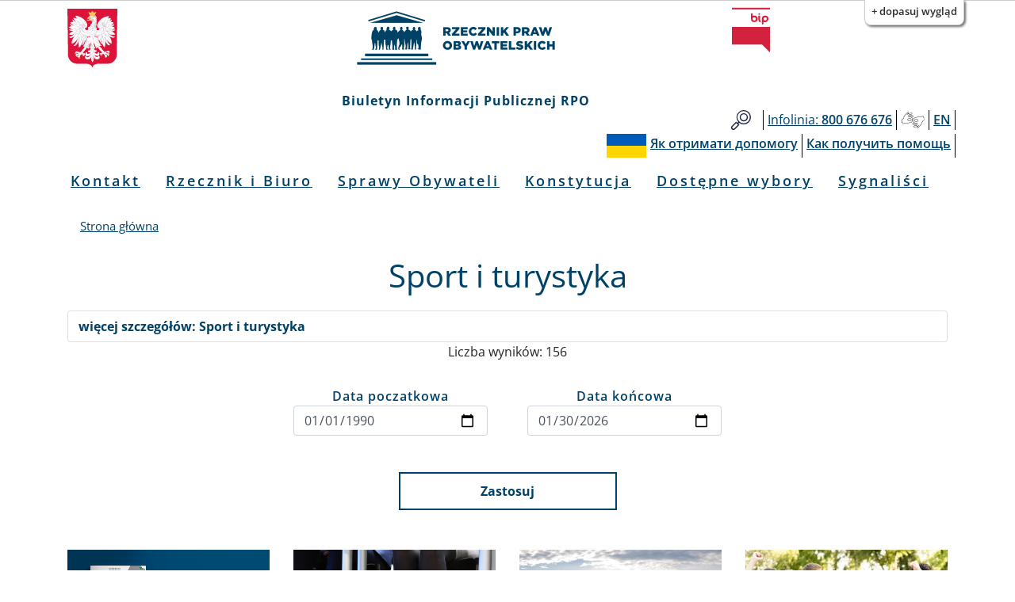

--- FILE ---
content_type: text/html; charset=UTF-8
request_url: https://bip.brpo.gov.pl/pl/kategoria-tematyczna/sport-i-turystyka
body_size: 9599
content:
<!DOCTYPE html>
<html lang="pl" dir="ltr" prefix="og: https://ogp.me/ns#">
  <head>
    <meta charset="utf-8" />
<meta name="description" content="Sprawy sportu, zawodowego i amatorskiego, problemy sportowców" />
<link rel="canonical" href="http://bip.brpo.gov.pl/pl/kategoria-tematyczna/sport-i-turystyka" />
<meta name="Generator" content="Drupal 10 (https://www.drupal.org)" />
<meta name="MobileOptimized" content="width" />
<meta name="HandheldFriendly" content="true" />
<meta name="viewport" content="width=device-width, initial-scale=1, shrink-to-fit=no" />
<meta http-equiv="x-ua-compatible" content="ie=edge" />
<link rel="icon" href="/sites/default/files/favicon128_128_4.ico" type="image/vnd.microsoft.icon" />
<link rel="alternate" hreflang="pl" href="http://bip.brpo.gov.pl/pl/kategoria-tematyczna/sport-i-turystyka" />
<link rel="alternate" type="application/rss+xml" title="Sport i turystyka" href="http://bip.brpo.gov.pl/pl/taxonomy/term/966/feed" />

    <title>Sport i turystyka | Rzecznik Praw Obywatelskich</title>
    <link rel="stylesheet" media="all" href="/sites/default/files/css/css_bobw2G86YedkozdoxF1HjSFMYD-3OEGZs4Z6Kf3jOhc.css?delta=0&amp;language=pl&amp;theme=bootstrap_barrio_brpo&amp;include=[base64]" />
<link rel="stylesheet" media="all" href="/sites/default/files/css/css_0KYkomjivNee8BoVoeEpFgIr7veXKoMxl6r1m5j53tk.css?delta=1&amp;language=pl&amp;theme=bootstrap_barrio_brpo&amp;include=[base64]" />
<link rel="stylesheet" media="print" href="/sites/default/files/css/css_cXixT7nhxgDOPgL14S0Y5Sao-CVDs4vJJqAsLLiiG0E.css?delta=2&amp;language=pl&amp;theme=bootstrap_barrio_brpo&amp;include=[base64]" />

    
    <meta name="deklaracja-dostępności" content="https://bip.brpo.gov.pl/pl/content/deklaracja-dostepnosci-serwisu-bip-brpo-gov-pl"> 
  </head>
  <body class="layout-one-sidebar layout-sidebar-first page-taxonomy-term-966 page-vocabulary-kategoria-tematyczna page-view-taxonomy-term path-taxonomy lang-pl">
    <!--<a href="#main-content" class="visually-hidden focusable skip-link">
      Przejdź do treści
    </a>-->
            	    <div id="skip-link">
		<ul>
		    <li><a href="#block-menupl" class="visually-hidden focusable"> Przejdź do menu głównego</a></li>
		    <li><a href="#main-content" class="visually-hidden focusable">Przejdź do treści</a></li>
		    <li><a href="#block-stopkapl" class="visually-hidden focusable">Przejdź to informacji o kontakcie </a></li>	
		    <li><a href="https://bip.brpo.gov.pl/pl/sitemap" class="visually-hidden focusable">Przejdź do mapy serwisu</a></li>
		</ul>
	    </div>
	    <h1 class="visually-hidden">Biuletyn Informacji Publicznej RPO</h1>
                


    <div class="flc-prefsEditor-separatedPanel fl-prefsEditor-separatedPanel">
  <div class="flc-slidingPanel-panel flc-prefsEditor-iframe"></div>
  <div class="fl-panelBar">
    <span class="fl-prefsEditor-buttons">
      <button id="reset" class="flc-prefsEditor-reset fl-prefsEditor-reset"><span class="fl-icon-undo"></span> Resetuj</button>
      <button id="show-hide" class="flc-slidingPanel-toggleButton fl-prefsEditor-showHide"> Show/Hide</button>
    </span>
  </div>
</div>
<nav class="flc-toc-tocContainer"></nav>

      <div class="dialog-off-canvas-main-canvas" data-off-canvas-main-canvas>
    <div id="page-wrapper">
  <div id="page">
    <header id="header" class="header" aria-label="Nagłówek strony">
                        <div class="branding_brpo_wrapper">
            <div id="branding_brpo"  class="justify-content-center align-items-center container">
              <section class="row region region-branding-brpo">
    <div id="block-brandingbrpopl" class="block-content-basic block block-block-content block-block-content7dca4a4b-f1d7-4fef-ad9a-96a05ed6e4ab">
  
    
      <div class="content">
      
            <div class="clearfix text-formatted field field--name-body field--type-text-with-summary field--label-hidden field__item"><div class="container-fluid"><div class="row"><div class="col-2"><img class="godlo_class" src="/sites/default/files/herb_polski.svg" data-entity-uuid="" data-entity-type="" alt="Godło RP" width="3158" height="3716" id="godlo_kontener"></div><div class="col-8"><a href="/pl" id="strona_glowna" title="Przejdź do strony głównej"><img class="logo_class" src="/sites/default/files/logo_rpo_2022_06_17_v2.png" data-entity-uuid="" data-entity-type="" alt="Logo RPO" width="550" height="148" id="logo_kontener_pl"></a></div><div class="col-2"><a class="bip_kontener" href="https://www.gov.pl/web/bip" title="Przejdź do Strony Głównej Biuletynu Informacji Publicznej"><img class="logo_class" src="/sites/default/files/BIP.svg" data-entity-uuid="" data-entity-type="" alt="Logo BIP" width="128" height="150" id="bip_kontener"></a></div></div></div><div class="biuletyn">Biuletyn Informacji Publicznej RPO</div></div>
      
    </div>
  </div>

  </section>

            </div>
          </div>
                
                  <div class="pasek_gorny_brpo_wrapper">
            <div id="pasek_gorny_brpo"  class="container">
              <section class="row region region-pasek-gorny-brpo">
    <div id="block-pasekgornypl" class="block-content-basic block block-block-content block-block-content454cc595-ca63-4693-b8a8-fffb2bbf1446">
  
    
      <div class="content">
      
            <div class="clearfix text-formatted field field--name-body field--type-text-with-summary field--label-hidden field__item"><nav class="navbar navbar-expand-lg "><div class="d-flex flex-grow-1"><!-- hidden spacer to center brand on mobile --><div class="w-100 text-right">&nbsp;</div></div><div class="navbar-collapse flex-grow-1" id="pasek_gorny"><ul class="navbar-nav ml-auto flex-nowrap" role="list"><li class="nav-item etykieta_szukaj"><a class="nav-link" href="/site-search" title="Wyszukiwarka">Szukaj</a></li><li class="nav-item"><a class="nav-link" href="/infolinia" title="Telefon do RPO"><span class="light">Infolinia:</span><span class="semibold"> 800 676 676</span></a></li><li class="nav-item polski_jezyk_migowy_m"><a class="nav-link" href="https://www.rpo.gov.pl/pl/content/glusi" title="Informacje o RPO w Polskim Języku Migowym">Głusi</a></li><li class="nav-item"><a class="nav-link" href="/en" title="Zmiana języka na angielski"><span class="semibold">EN</span></a></li></ul></div></nav><nav class="navbar navbar-expand-lg "><div class="d-flex flex-grow-1"><!-- hidden spacer to center brand on mobile --><div class="w-100 text-right">&nbsp;</div></div><div class="navbar-collapse flex-grow-1" id="pasek_gorny_ua"><ul class="navbar-nav ml-auto flex-nowrap" role="list"><li class="nav-item pasek_flaga_ua" aria-hidden="true">&nbsp;</li><li class="nav-item"><a class="nav-link" href="/pl/content/rpo-yak-otrimati-dopomogu-ukraina" title=""><span class="semibold">Як отримати допомогу</span></a></li><li class="nav-item"><a class="nav-link" href="/pl/content/rpo-kak-poluchit-pomosch-ukraina" title=""><span class="semibold">Как получить помощь</span></a></li></ul></div></nav></div>
      
    </div>
  </div>

  </section>

            </div>
          </div>
       

                <nav class="navbar navbar-expand-lg" id="navbar-main">
                      
                          <button class="navbar-toggler navbar-toggler-right" type="button" data-toggle="collapse" data-target="#CollapsingNavbar" aria-controls="CollapsingNavbar" aria-expanded="false" aria-label="Toggle navigation"><span class="navbar-toggler-icon"></span></button>
              <div class="collapse navbar-collapse justify-content-center" id="CollapsingNavbar">
                  <nav role="navigation" aria-labelledby="block-menupl-menu" id="block-menupl" class="block block-menu navigation menu--menu-pl">
            
  <h2 class="visually-hidden" id="block-menupl-menu">Menu PL</h2>
  

        
                  <ul class="clearfix nav" data-component-id="bootstrap_barrio:menu">
                    <li class="nav-item">
                <a href="/pl/content/zlozenie-wniosku-do-rzecznika-praw-obywatelskich" class="nav-link nav-link--pl-content-zlozenie-wniosku-do-rzecznika-praw-obywatelskich" data-drupal-link-system-path="content/jak-mozna-zwrocic-sie-do-rpo">Kontakt</a>
              </li>
                <li class="nav-item menu-item--collapsed">
                <a href="/pl/content/rzecznik-i-biuro" class="nav-link nav-link--pl-content-rzecznik-i-biuro" data-drupal-link-system-path="content/rzecznik-i-biuro">Rzecznik i Biuro</a>
              </li>
                <li class="nav-item">
                <a href="/pl/sprawy-wazne-dla-obywateli" class="nav-link nav-link--pl-sprawy-wazne-dla-obywateli" data-drupal-link-system-path="sprawy-wazne-dla-obywateli">Sprawy Obywateli</a>
              </li>
                <li class="nav-item">
                <a href="/pl/konstytucja" title="Katalog spraw z podziałem wg artykułów Konstytucji RP" class="nav-link nav-link--pl-konstytucja" data-drupal-link-system-path="konstytucja">Konstytucja</a>
              </li>
                <li class="nav-item">
                <a href="/pl/tagi/dostepne-wybory" class="nav-link nav-link--pl-tagi-dostepne-wybory" data-drupal-link-system-path="taxonomy/term/1426">Dostępne wybory</a>
              </li>
                <li class="nav-item">
                <a href="https://bip.brpo.gov.pl/pl/sygnalisci" class="nav-link nav-link-https--bipbrpogovpl-pl-sygnalisci">Sygnaliści</a>
              </li>
        </ul>
  



  </nav>


                              </div>
                                          </nav>
        
        

        

          
    </header>
          <div class="highlighted">
        <aside class="container section clearfix" role="complementary">
            <div data-drupal-messages-fallback class="hidden"></div>


        </aside>
      </div>
            <div id="main-wrapper" class="layout-main-wrapper clearfix">
              <div id="main" class="container">
            <div id="block-bootstrap-barrio-brpo-breadcrumbs" class="block block-system block-system-breadcrumb-block">
  
    
      <div class="content">
      
  <nav role="navigation" aria-label="breadcrumb" style="">
  <ol class="breadcrumb">
            <li class="breadcrumb-item">
        <a href="/pl">Strona główna</a>
      </li>
        </ol>
</nav>


    </div>
  </div>


          <div class="row row-offcanvas row-offcanvas-left clearfix">
              <main class="main-content col" id="content" role="main">
                <section class="section">
                  <a id="main-content" tabindex="-1"></a>

	            

                    <div id="block-bootstrap-barrio-brpo-page-title" class="block block-core block-page-title-block">
  
    
      <div class="content">
      
  <h2 class="title">Sport i turystyka</h2>


    </div>
  </div>
<div id="block-bootstrap-barrio-brpo-content" class="block block-system block-system-main-block">
  
    
      <div class="content">
      <div class="views-element-container"><div class="view view-taxonomy-term view-id-taxonomy_term view-display-id-page_1 js-view-dom-id-55fe27996dbd8daed923dc9c0f0449974c05de9347ccc959e0b9ef77c5d6dee9">
  
    
      <div class="view-header">
      <div class="view view-taxonomy-term-description view-id-taxonomy_term_description view-display-id-block_1 js-view-dom-id-e23576be0d90772f9b49119f2d05e0c066313ec622bdb1b9aa9a28c2430b4a12">
  
    
      
      <div class="view-content">
      <div id="views-bootstrap-taxonomy-term-description-block-1"  class="panel-group">
                    <div class="card">
        <div class="class-header" id="heading0">
          <h3 class="mb-0">
            <button class="btn btn-link" data-toggle="collapse" data-target="#views-bootstrap-taxonomy-term-description-block-1-collapse-0" aria-expanded="false" aria-controls="collapseOne">
              więcej szczegółów: Sport i turystyka
            </button>
          </h3>
        </div>

        <div id="views-bootstrap-taxonomy-term-description-block-1-collapse-0" class="collapse" aria-labelledby="heading0" data-parent="#views-bootstrap-taxonomy-term-description-block-1">
          <div class="card-body">
              <div class="views-field views-field-description__value"><span class="field-content"><p>Sprawy sportu, zawodowego i amatorskiego, problemy sportowców</p>
</span></div>
          </div>
        </div>
      </div></div>

    </div>
  
          </div>
<div class="view view-taxonomy-term-description view-id-taxonomy_term_description view-display-id-block_2 js-view-dom-id-4c273579df53d3a62621d39437354b533c62b6d91d955054fddc87993cfdf7b6">
  
    
      
  
          </div>
<div class="wyswietlanie">Liczba wyników: 156</div>
    </div>
        <div class="view-filters">
      
<form class="views-exposed-form" data-drupal-selector="views-exposed-form-taxonomy-term-page-1" action="/pl/kategoria-tematyczna/sport-i-turystyka" method="get" id="views-exposed-form-taxonomy-term-page-1" accept-charset="UTF-8">
  <div class="form-row">
  <fieldset data-drupal-selector="edit-field-data-value-wrapper" id="edit-field-data-value-wrapper" class="js-form-item form-item js-form-wrapper form-wrapper mb-3">
      <legend>
    <span class="fieldset-legend"></span>
  </legend>
  <div class="fieldset-wrapper">
            



  <fieldset class="js-form-item js-form-type-date form-type-date js-form-item-field-data-value-min form-item-field-data-value-min form-group col">
          <label for="edit-field-data-value-min">Data poczatkowa</label>
                    <input type="date" data-drupal-selector="edit-field-data-value-min" id="edit-field-data-value-min" name="field_data_value[min]" value="1990-01-01" size="30" class="form-date form-control" />

                      </fieldset>




  <fieldset class="js-form-item js-form-type-date form-type-date js-form-item-field-data-value-max form-item-field-data-value-max form-group col">
          <label for="edit-field-data-value-max">Data końcowa</label>
                    <input type="date" data-drupal-selector="edit-field-data-value-max" id="edit-field-data-value-max" name="field_data_value[max]" value="" size="30" class="form-date form-control" />

                      </fieldset>

          </div>
</fieldset>
<div data-drupal-selector="edit-actions" class="form-actions js-form-wrapper form-wrapper mb-3" id="edit-actions"><button data-drupal-selector="edit-submit-taxonomy-term" type="submit" id="edit-submit-taxonomy-term" value="Zastosuj" class="button js-form-submit form-submit btn btn-primary">Zastosuj</button>
</div>

</div>

</form>

    </div>
    
      <div class="view-content">
      <div data-drupal-views-infinite-scroll-content-wrapper class="views-infinite-scroll-content-wrapper clearfix"><div id="views-bootstrap-taxonomy-term-page-1"  class="grid views-view-grid">
  <div class="row">
          <div  class="col-12 col-sm-6 col-md-6 col-lg-4 col-xl-3 item">
        <div class="views-field views-field-field-media-zdjecie"><div class="field-content"><div>
  
  
  <div class="field field--name-field-media-image field--type-image field--label-visually_hidden">
    <div class="field__label visually-hidden">Obraz</div>
              <div class="field__item">  
<img loading="lazy" src="/sites/default/files/styles/large/public/2025-12/25-12-05_publikacja.png?itok=oWIkXxcC" width="480" height="320" alt="Plansza z tekstem &quot;Raport - Molestowanie i molestowanie seksualne w sporcie wyczynowym&quot; i ilustracją przedstawiającą okładkę publikacji" title="" />

</div>
          </div>

</div>
</div></div><div class="views-field views-field-field-data"><div class="field-content data"><time datetime="2025-12-05T11:00:00Z" class="datetime">2025-12-05</time>
</div></div><div class="views-field views-field-title"><span class="field-content"><a href="/pl/content/raport-molestowanie-seksualne-sport-wyczynowy" hreflang="pl">Raport – Molestowanie i molestowanie seksualne w sporcie wyczynowym </a></span></div>
      </div>
          <div  class="col-12 col-sm-6 col-md-6 col-lg-4 col-xl-3 item">
        <div class="views-field views-field-field-media-zdjecie"><div class="field-content"><div>
  
  
  <div class="field field--name-field-media-image field--type-image field--label-visually_hidden">
    <div class="field__label visually-hidden">Obraz</div>
              <div class="field__item">  
<img loading="lazy" src="/sites/default/files/styles/large/public/OZN.jpg?itok=bR0NUawE" width="480" height="320" alt="Pies asystujący odpoczywa" title="" />

</div>
          </div>

</div>
</div></div><div class="views-field views-field-field-data"><div class="field-content data"><time datetime="2025-11-20T07:00:00Z" class="datetime">2025-11-20</time>
, <time datetime="2025-10-06T13:00:00Z" class="datetime">2025-10-06</time>
</div></div><div class="views-field views-field-title"><span class="field-content"><a href="/pl/content/rpo-podroz-pies-asystujacy-pll-lot-odpowiedz" hreflang="pl">Zasady podróży z psem asystującym. Odpowiedź PLL &quot;LOT&quot;</a></span></div>
      </div>
          <div  class="col-12 col-sm-6 col-md-6 col-lg-4 col-xl-3 item">
        <div class="views-field views-field-field-media-zdjecie"><div class="field-content"><div>
  
  
  <div class="field field--name-field-media-image field--type-image field--label-visually_hidden">
    <div class="field__label visually-hidden">Obraz</div>
              <div class="field__item">  
<img loading="lazy" src="/sites/default/files/styles/large/public/2025-10/lotnisko_sportowe_fot_jarekzuzga_adobestock.jpg?itok=JI5GsLE1" width="480" height="320" alt="Awionetka lądująca na trawiastej drodze startowej" title="" />

</div>
          </div>

</div>
</div></div><div class="views-field views-field-field-data"><div class="field-content data"><time datetime="2025-10-03T12:00:00Z" class="datetime">2025-10-03</time>
</div></div><div class="views-field views-field-title"><span class="field-content"><a href="/pl/content/rpo-klub-spadochronowy-uciazliwosci-ulc-starostwo" hreflang="pl">Sprawa uciążliwości dla mieszkańców z działalności klubu spadochronowego. Wystąpienia do ULC i Starostwa Powiatowego</a></span></div>
      </div>
          <div  class="col-12 col-sm-6 col-md-6 col-lg-4 col-xl-3 item">
        <div class="views-field views-field-field-media-zdjecie"><div class="field-content"><div>
  
  
  <div class="field field--name-field-media-image field--type-image field--label-visually_hidden">
    <div class="field__label visually-hidden">Obraz</div>
              <div class="field__item">  
<img loading="lazy" src="/sites/default/files/styles/large/public/2024-04/Dzieci%20z%20pucharem%20za%20sukcesy%20w%20sporcie%20Fot.%20Freepik.jpg?itok=1gARplWJ" width="480" height="320" alt="pięcioro dzieci stoi w strojach sportowych, jedno trzyma puchar w ręku" title="" />

</div>
          </div>

</div>
</div></div><div class="views-field views-field-field-data"><div class="field-content data"><time datetime="2025-10-01T10:00:00Z" class="datetime">2025-10-01</time>
, <time datetime="2024-04-08T10:00:00Z" class="datetime">2024-04-08</time>
</div></div><div class="views-field views-field-title"><span class="field-content"><a href="/pl/content/rpo-uczniowie-dane-osobowe-sport-ewidencja-msit-odpowiedz" hreflang="pl">Sprawa publicznej bazy danych z wynikami testów sprawnościowych wszystkich uczniów. Odpowiedź MSiT</a></span></div>
      </div>
          <div  class="col-12 col-sm-6 col-md-6 col-lg-4 col-xl-3 item">
        <div class="views-field views-field-field-media-zdjecie"><div class="field-content"><div>
  
  
  <div class="field field--name-field-media-image field--type-image field--label-visually_hidden">
    <div class="field__label visually-hidden">Obraz</div>
              <div class="field__item">  
<img loading="lazy" src="/sites/default/files/styles/large/public/2025-09/%C5%81owienie%20ryb%20Fot.%20Freepik.png?itok=k4yPx460" width="480" height="320" alt="ręce osoby trzymającej wędkę nad wodą " title="" />

</div>
          </div>

</div>
</div></div><div class="views-field views-field-field-data"><div class="field-content data"><time datetime="2025-09-23T08:00:00Z" class="datetime">2025-09-23</time>
</div></div><div class="views-field views-field-title"><span class="field-content"><a href="/pl/content/rpo-regulamin-kapieliska-zakaz-polowu-ryb-wojewoda" hreflang="pl">Sprawa zakazu łowienia ryb w regulaminie kąpieliska w Wasilkowie. Pismo do PUW</a></span></div>
      </div>
          <div  class="col-12 col-sm-6 col-md-6 col-lg-4 col-xl-3 item">
        <div class="views-field views-field-field-media-zdjecie"><div class="field-content"><div>
  
  
  <div class="field field--name-field-media-image field--type-image field--label-visually_hidden">
    <div class="field__label visually-hidden">Obraz</div>
              <div class="field__item">  
<img loading="lazy" src="/sites/default/files/styles/large/public/2025-07/Miejsce%20do%20skateboardingu%20Fot.%20Freepik.jpg?itok=4KxsXKSi" width="480" height="321" alt="deska skateboardowa na drewnianej konstrukcji na tle domów " title="" />

</div>
          </div>

</div>
</div></div><div class="views-field views-field-field-data"><div class="field-content data"><time datetime="2025-09-23T06:00:00Z" class="datetime">2025-09-23</time>
, <time datetime="2025-08-01T10:30:00Z" class="datetime">2025-08-01</time>
, <time datetime="2025-07-21T07:00:00Z" class="datetime">2025-07-21</time>
, <time datetime="2025-07-07T13:30:00Z" class="datetime">2025-07-07</time>
</div></div><div class="views-field views-field-title"><span class="field-content"><a href="/pl/content/rpo-halas-obiekty-sportowe-normy-mkis-msit-opinia-senat" hreflang="pl">Sprawa wyłączenia hałasu z obiektów sportowych spod ustawy o ochronie środowiska. Opinia RPO dla senackiej komisji</a></span></div>
      </div>
          <div  class="col-12 col-sm-6 col-md-6 col-lg-4 col-xl-3 item">
        <div class="views-field views-field-field-media-zdjecie"><div class="field-content"><div>
  
  
  <div class="field field--name-field-media-image field--type-image field--label-visually_hidden">
    <div class="field__label visually-hidden">Obraz</div>
              <div class="field__item">  
<img loading="lazy" src="/sites/default/files/styles/large/public/2024-08/W%20samolocie%20%20Fot.%20Freepik.jpg?itok=0LGD1hOI" width="480" height="320" alt="fotele w samolocie z ludźmi w tle " title="" />

</div>
          </div>

</div>
</div></div><div class="views-field views-field-field-data"><div class="field-content data"><time datetime="2025-09-16T10:00:00Z" class="datetime">2025-09-16</time>
, <time datetime="2025-06-27T08:11:11Z" class="datetime">2025-06-27</time>
, <time datetime="2024-11-13T14:30:00Z" class="datetime">2024-11-13</time>
, <time datetime="2024-08-05T13:45:00Z" class="datetime">2024-08-05</time>
, <time datetime="2024-08-02T12:00:00Z" class="datetime">2024-08-02</time>
</div></div><div class="views-field views-field-title"><span class="field-content"><a href="/pl/content/rpo-linie-lotnicze-overbooking-problemy-pasazerow-uokik-pismo-odpowiedz" hreflang="pl">Problemy z overbookingiem. Odpowiedź Prezesa UOKiK (Wideo)</a></span></div>
      </div>
          <div  class="col-12 col-sm-6 col-md-6 col-lg-4 col-xl-3 item">
        <div class="views-field views-field-field-media-zdjecie"><div class="field-content"><div>
  
  
  <div class="field field--name-field-media-image field--type-image field--label-visually_hidden">
    <div class="field__label visually-hidden">Obraz</div>
              <div class="field__item">  
<img loading="lazy" src="/sites/default/files/styles/large/public/2025-07/Foteliki%20na%20stadionie%20Fot.%20AdobeStock_Curioso.Photography.jpeg?itok=YCFGn2y2" width="480" height="320" alt="puste czerwone foteliki na stadionie" title="" />

</div>
          </div>

</div>
</div></div><div class="views-field views-field-field-data"><div class="field-content data"><time datetime="2025-09-01T13:55:00Z" class="datetime">2025-09-01</time>
, <time datetime="2025-07-23T09:00:00Z" class="datetime">2025-07-23</time>
</div></div><div class="views-field views-field-title"><span class="field-content"><a href="/pl/content/rpo-kibice-niewpuszczanie-mecze-wyjazdowe-uokik-odpowiedz-msit" hreflang="pl">Skargi kibiców Wisły Kraków na niewpuszczanie na mecze wyjazdowe drużyny. Odpowiedź MSiT</a></span></div>
      </div>
          <div  class="col-12 col-sm-6 col-md-6 col-lg-4 col-xl-3 item">
        <div class="views-field views-field-field-media-zdjecie"><div class="field-content"><div>
  
  
  <div class="field field--name-field-media-image field--type-image field--label-visually_hidden">
    <div class="field__label visually-hidden">Obraz</div>
              <div class="field__item">  
<img loading="lazy" src="/sites/default/files/styles/large/public/2025-01/sportowiec_z_niepelnosprawnoscia_fot_sataproduction_adobestock.jpg?itok=43el2YPU" width="480" height="320" alt="Mężczyzna w sportowym ubraniu przygotowuje się do biegu, klęcząc na bieżni i poprawiając protezę nogi" title="" />

</div>
          </div>

</div>
</div></div><div class="views-field views-field-field-data"><div class="field-content data"><time datetime="2025-08-04T13:00:00Z" class="datetime">2025-08-04</time>
, <time datetime="2025-06-30T13:30:00Z" class="datetime">2025-06-30</time>
, <time datetime="2025-02-17T06:55:37Z" class="datetime">2025-02-17</time>
, <time datetime="2025-01-07T14:30:00Z" class="datetime">2025-01-07</time>
</div></div><div class="views-field views-field-title"><span class="field-content"><a href="/pl/content/rpo-mlodzi-sportowcy-niepelnosprawnosc-stypendia-msit-warszawa-odpowiedzi" hreflang="pl">Dostęp młodych sportowców z niepełnosprawnościami do stypendiów sportowych. Odpowiedzi MSiT oraz prezydenta stolicy</a></span></div>
      </div>
          <div  class="col-12 col-sm-6 col-md-6 col-lg-4 col-xl-3 item">
        <div class="views-field views-field-field-media-zdjecie"><div class="field-content"><div>
  
  
  <div class="field field--name-field-media-image field--type-image field--label-visually_hidden">
    <div class="field__label visually-hidden">Obraz</div>
              <div class="field__item">  
<img loading="lazy" src="/sites/default/files/styles/large/public/2025-07/tenis_fot_andromeda_adobestock.jpg?itok=F2ahIBlW" width="480" height="320" alt="Rakieta i piłka tenisowa leżą na korcie tenisowym" title="" />

</div>
          </div>

</div>
</div></div><div class="views-field views-field-field-data"><div class="field-content data"><time datetime="2025-07-30T06:00:00Z" class="datetime">2025-07-30</time>
</div></div><div class="views-field views-field-title"><span class="field-content"><a href="/pl/content/rpo-chlopiec-karta-polaka-obywatel-rosji-wykluczenie-pzt" hreflang="pl">Chłopiec z Kartą Polaka - obywatel Rosji wykluczony z zajęć przez Polski Związek Tenisowy. Interwencja RPO i pozytywna odpowiedź</a></span></div>
      </div>
          <div  class="col-12 col-sm-6 col-md-6 col-lg-4 col-xl-3 item">
        <div class="views-field views-field-field-media-zdjecie"><div class="field-content"><div>
  
  
  <div class="field field--name-field-media-image field--type-image field--label-visually_hidden">
    <div class="field__label visually-hidden">Obraz</div>
              <div class="field__item">  
<img loading="lazy" src="/sites/default/files/styles/large/public/2025-03/prawo_sport_fot_yavdat_adobestock.jpg?itok=tX2w_1as" width="480" height="320" alt="Trofeum sportowe i młotek sędziowski stoją obok siebie na blacie" title="" />

</div>
          </div>

</div>
</div></div><div class="views-field views-field-field-data"><div class="field-content data"><time datetime="2025-03-26T14:30:00Z" class="datetime">2025-03-26</time>
</div></div><div class="views-field views-field-title"><span class="field-content"><a href="/pl/content/rpo-zwiazki-sportowe-krytyka-odpowiedzialnosc-sejm" hreflang="pl">Sprawa odpowiedzialności za krytykę działalności związków sportowych. Stanowisko Rzecznika dla sejmowej komisji</a></span></div>
      </div>
          <div  class="col-12 col-sm-6 col-md-6 col-lg-4 col-xl-3 item">
        <div class="views-field views-field-field-media-zdjecie"><div class="field-content"><div>
  
  
  <div class="field field--name-field-media-image field--type-image field--label-visually_hidden">
    <div class="field__label visually-hidden">Obraz</div>
              <div class="field__item">  
<img loading="lazy" src="/sites/default/files/styles/large/public/2025-01/Ministerstwo%20Sportu%20i%20Turystyki%20Fot.%20Grzegorz%20Krzy%C5%BCewski%20BRPO.jpg?itok=kpCjgKMj" width="480" height="320" alt="godło Polski a pod nim tablica z napisem Ministerstwo Sportu i Turystyki" title="" />

</div>
          </div>

</div>
</div></div><div class="views-field views-field-field-data"><div class="field-content data"><time datetime="2025-03-10T10:57:08Z" class="datetime">2025-03-10</time>
, <time datetime="2025-01-24T05:00:00Z" class="datetime">2025-01-24</time>
</div></div><div class="views-field views-field-title"><span class="field-content"><a href="/pl/content/rpo-dofinansowanie-zwiazkow-sportowych-kryteria-msit-odpowiedz" hreflang="pl">Sprawa kryteriów dofinansowania związków sportowych z programów MSiT. Odpowiedź resortu</a></span></div>
      </div>
      </div>
</div>
</div>

    </div>
  
      
<ul class="js-pager__items pager" data-drupal-views-infinite-scroll-pager>
  <li class="pager__item">
    <a class="button" href="?page=1" title="Load more items" rel="next">Pokaż kolejne</a>
  </li>
</ul>

              <div class="feed-icons">
      <a href="http://bip.brpo.gov.pl/pl/taxonomy/term/966/feed" class="feed-icon">
  Subskrybuj Sport i turystyka
</a>

    </div>
  </div>
</div>

    </div>
  </div>


                </section>
              </main>
            
            
          </div>
        </div>
          </div>
    


              <div class="see_also_brpo_wrapper">
            <div id="see_also_brpo" class="container">
            
            </div>
          </div>
    
    

    
        


            <footer class="brpo_site-footer">
          <div class="footer_wrapper">
            <div id="footer_brpo" class="container">
              <section class="row region region-footer-brpo">
    <div id="block-stopkapl" class="block-content-basic block block-block-content block-block-contentde49b0a4-ccce-4993-9c1a-17c2ac9e51e6">
  
    
      <div class="content">
      
            <div class="clearfix text-formatted field field--name-body field--type-text-with-summary field--label-hidden field__item"><div class="container-fluid"><div class="row"><div class="col-md-4 d-flex justify-content-center"><div class="stopka_logo_brpo"><a href="https://www.rpo.gov.pl" title="Strona główna strony">strona główna rpo</a></div></div><div class="col-md-4 text-center align-self-center"><h2 class="kontakt">Kontakt</h2></div><ul class="col-md-4 align-self-center" role="list"><li class="text-center wniosek"><a href="/pl/content/jak-mozna-zwrocic-sie-do-rpo" title="Kontakt do RPO">Jak złożyć wniosek do rpo</a></li><li class="text-center wniosek"><a href="/pl/content/rpo-yak-otrimati-dopomogu-ukraina" title="">Як отримати допомогу</a></li><li class="text-center wniosek"><a href="/pl/content/rpo-kak-poluchit-pomosch-ukraina" title="">Как получить помощь</a></li></ul></div><div class="row jak_uzyskac"><div class="col-md-12"><h3 class="text-left">Jak uzyskać informacje od RPO:</h3></div></div><div class="row"><div class="col-lg-3"><h3>Infolinia BRPO</h3><ul role="list"><li>poniedziałki 10:00 - 18:00</li><li>wtorek - piątek 8:00 - 16:00</li><li><strong>800 676 676</strong> - połączenie bezpłatne z&nbsp;telefonów stacjonarnych oraz komórkowych</li><li><strong>(22) 551 77 91</strong> - połączenie płatne zgodnie z cennikiem operatora</li></ul><h3>Przyjęcia interesantów</h3><ul role="list"><li>poniedziałki 9:00 - 17:00</li><li>wtorek - piątek 9:00 - 15:00</li></ul></div><div class="col-lg-3"><h3>Inspektor Ochrony Danych</h3><p class="semibold">Beata Dąbrowska-Daciów</p><p class="semibold">Piotr Szczepaniak - osoba zastępującą inspektora w czasie jego nieobecności</p><p class="mail"><a href="https://bip.brpo.gov.pl/content/ochrona-danych"><span>dane kontaktowe i zasady ochrony danych osobowych</span></a></p><p>&nbsp;</p></div><div class="col-lg-3"><h3>Redaktor Biuletynu Informacji Publicznej</h3><p class="semibold">Monika Okrasa</p><p>tel: <span class="semibold">(22) 55 17 904</span></p><p><a href="https://formularze.brpo.gov.pl/formularz_kontaktowy?department=bip_editor"><span data-teams="true">formularz kontaktowy</span></a></p><ul role="list"><li><a href="/content/praca" title="Odnośnik prowadzi do działu praca">praca</a></li><li><a href="/content/zamowienia-publiczne" title="Odnośnik prowadzi do działu zamówienia publiczne">zamówienia publiczne</a></li></ul></div><div class="col-lg-3"><h3>Dla mediów</h3><p><a href="/pl/content/kontakt-dla-mediow">informacje dla mediów</a></p><p>&nbsp;</p><h3>E-LEARNING BRPO</h3><p><a href="https://e-learning.brpo.gov.pl/">e-learning</a></p></div></div><div class="row second"><div class="col-lg-3"><h3>Adres</h3><p>Al. Solidarności 77&nbsp;<br>00-090 Warszawa</p><ul role="list"><li>tel. centrali: <span class="semibold">(22) 55 17 700</span></li><li>fax: <span class="semibold">(22) 827 64 53</span></li><li><a href="https://formularze.brpo.gov.pl/formularz_kontaktowy?department=other"><span data-teams="true">formularz kontaktowy</span></a></li></ul><p>nip: <span class="semibold">525-10-08-674</span></p><p>regon: <span class="semibold">012093073</span></p></div><div class="col-lg-3"><h3>Pełnomocnicy Terenowi RPO</h3><ul role="list"><li><a href="/pelnomocnik-terenowy-rpo-katowice">Katowice</a></li><li><a href="/pelnomocnik-terenowy-rpo-gdansk">Gdańsk</a></li><li><a href="/pelnomocnik-terenowy-rpo-wroclaw">Wrocław</a></li></ul><h3 style="margin-top:40px;">Zespół do spraw Sygnalistów</h3><p><a href="https://sygnalisci.gov.pl">strona internetowa sygnalistów</a></p></div><div class="col-lg-3"><h3>BRPO w mediach społecznościowych</h3><ul role="list"><li><a href="https://www.facebook.com/BiuroRPO">Facebook</a></li><li><a href="https://twitter.com/BiuroRPO">Twitter</a></li><li><a href="https://www.linkedin.com/company/biurorpo">Linkedin</a></li><li><a href="https://www.youtube.com/c/RzecznikPrawObywatelskich">YouTube</a></li><li><a href="https://www.instagram.com/rpowdrodze/">Instagram</a></li></ul></div><div class="col-lg-3"><h3>Administrator</h3><p>Mariusz Masłowiecki</p><p><a href="https://formularze.brpo.gov.pl/formularz_kontaktowy?department=webmaster"><span data-teams="true">formularz kontaktowy</span></a></p><ul role="list"><li><a href="/sitemap" id="etykieta_mapa_witryny" title="Informacje dotyczące adresów URL witryny">mapa witryny</a></li><li><a href="/content/dostepnosc-brpo" title="Dostępność w Biurze Rzecznika Praw Obywatelskich">dostępność BRPO</a></li><li><a href="/content/deklaracja-dostepnosci-serwisu-bip-brpo-gov-pl" title="Deklaracja dostępności">deklaracja dostępności</a></li><li><a href="/content/polityka-wykorzystywania-plikow-cookies-w-serwisie-rpo" title="Polityka cookies">polityka cookies</a></li><li><a href="/rejestr-zmian" title="Rejestr zmian w BIP">rejestr zmian</a></li></ul></div></div></div></div>
      
    </div>
  </div>

  </section>

            </div>
          </div>
	</footer>
    

  </div>
</div>

  </div>

    
    <script type="application/json" data-drupal-selector="drupal-settings-json">{"path":{"baseUrl":"\/","pathPrefix":"pl\/","currentPath":"taxonomy\/term\/966","currentPathIsAdmin":false,"isFront":false,"currentLanguage":"pl"},"pluralDelimiter":"\u0003","suppressDeprecationErrors":true,"ajaxPageState":{"libraries":"[base64]","theme":"bootstrap_barrio_brpo","theme_token":null},"ajaxTrustedUrl":{"\/pl\/kategoria-tematyczna\/sport-i-turystyka":true},"views":{"ajax_path":"\/pl\/views\/ajax","ajaxViews":{"views_dom_id:55fe27996dbd8daed923dc9c0f0449974c05de9347ccc959e0b9ef77c5d6dee9":{"view_name":"taxonomy_term","view_display_id":"page_1","view_args":"966","view_path":"\/taxonomy\/term\/966","view_base_path":"taxonomy\/term\/%","view_dom_id":"55fe27996dbd8daed923dc9c0f0449974c05de9347ccc959e0b9ef77c5d6dee9","pager_element":0},"views_dom_id:4c273579df53d3a62621d39437354b533c62b6d91d955054fddc87993cfdf7b6":{"view_name":"taxonomy_term_description","view_display_id":"block_2","view_args":"966","view_path":"\/taxonomy\/term\/966","view_base_path":null,"view_dom_id":"4c273579df53d3a62621d39437354b533c62b6d91d955054fddc87993cfdf7b6","pager_element":0},"views_dom_id:e23576be0d90772f9b49119f2d05e0c066313ec622bdb1b9aa9a28c2430b4a12":{"view_name":"taxonomy_term_description","view_display_id":"block_1","view_args":"966","view_path":"\/taxonomy\/term\/966","view_base_path":null,"view_dom_id":"e23576be0d90772f9b49119f2d05e0c066313ec622bdb1b9aa9a28c2430b4a12","pager_element":0}}},"modulePath":"\/modules\/contrib\/fluidui","user":{"uid":0,"permissionsHash":"a24e558ffde14fa3e6cac5d7240f889df3f5fc6b61d5cc58969283a1405fa23f"}}</script>
<script src="/sites/default/files/js/js_eG8T90AKiGOMa4TTbfX2heFhsCLGUhVaGkPQzhSo0cI.js?scope=footer&amp;delta=0&amp;language=pl&amp;theme=bootstrap_barrio_brpo&amp;include=eJyNjVEKwkAMRC-0cY-0bDStKXFTk43S21us-qEU_JmB9wYGVbt3q3PBasaaR1GsAt4X4TYm_PIFbdb8oXt-DZh8x_51MV2DbIHgNEjwKTi_-sBtCGdtP6Kf6ULpxnT3so64cafiR1OR_KTwprDRB1_hZRc"></script>

  <script type="text/javascript" src="/_Incapsula_Resource?SWJIYLWA=719d34d31c8e3a6e6fffd425f7e032f3&ns=2&cb=992911448" async></script></body>
</html>


--- FILE ---
content_type: text/html
request_url: https://bip.brpo.gov.pl/modules/contrib/fluidui/infusion/src/framework/preferences/html/SeparatedPanelPrefsEditorFrame.html
body_size: 321
content:
<!DOCTYPE html>
<html  lang="en">
    <head>
        <meta http-equiv="Content-Type" content="text/html; charset=utf-8" />
        <meta content="width=device-width, initial-scale=1.0" name="viewport">

        <link rel="stylesheet" type="text/css" href="../../../lib/normalize/css/normalize.css" />
        <link rel="stylesheet" type="text/css" href="../../../framework/core/css/fluid.css" />

        <link rel="stylesheet" type="text/css" href="../../../lib/jquery/ui/css/fl-theme-bw/bw.css" />
        <link rel="stylesheet" type="text/css" href="../../../lib/jquery/ui/css/fl-theme-wb/wb.css" />
        <link rel="stylesheet" type="text/css" href="../../../lib/jquery/ui/css/fl-theme-by/by.css" />
        <link rel="stylesheet" type="text/css" href="../../../lib/jquery/ui/css/fl-theme-yb/yb.css" />
        <link rel="stylesheet" type="text/css" href="../../../lib/jquery/ui/css/fl-theme-lgdg/lgdg.css" />
        <link rel="stylesheet" type="text/css" href="../../../lib/jquery/ui/css/fl-theme-dglg/dglg.css" />

        <!-- Component styles -->
        <link rel="stylesheet" type="text/css" href="../css/Enactors.css" />
        <link rel="stylesheet" type="text/css" href="../css/PrefsEditor.css" />
        <link rel="stylesheet" type="text/css" href="../css/SeparatedPanelPrefsEditorFrame.css" />

        <title>Preferences Editor</title>
     </head>

    <body class="fl-prefsEditor-separatedPanel fl-focus">
        <div class="flc-toc-tocContainer fl-hidden"></div>
    <script type="text/javascript" src="/_Incapsula_Resource?SWJIYLWA=719d34d31c8e3a6e6fffd425f7e032f3&ns=31&cb=444028985" async></script></body>

</html>


--- FILE ---
content_type: text/html
request_url: https://bip.brpo.gov.pl/modules/contrib/fluidui/infusion/src/framework/preferences/html/PrefsEditorTemplate-textSize.html?_=1769796566698
body_size: 12
content:
<div>
    <h2 class="flc-prefsEditor-header">
        <span class="fl-icon-size"></span>
        <span id="text-size-label" class="flc-prefsEditor-label fl-heading-text"></span>
    </h2>
    <p class="flc-prefsEditor-descr fl-prefsEditor-panel-descr"></p>
    <div class="flc-prefsEditor-textfieldStepper">
        <span class="fl-icon-small-a" role="presentation"></span>
        <span class="flc-textfieldStepper-focusContainer fl-textfieldStepper-focusContainer">
            <button class="flc-textfieldStepper-decrease" type="button">-</button>
            <input aria-labelledby="text-size-label" class="flc-textfieldStepper-field fl-textfieldStepper-textField" type="text">
            <button class="flc-textfieldStepper-increase" type="button">+</button>
        </span>
        <span class="fl-icon-big-a" role="presentation"></span>
    </div>
</div>


--- FILE ---
content_type: text/css
request_url: https://bip.brpo.gov.pl/modules/contrib/fluidui/infusion/src/lib/jquery/ui/css/fl-theme-by/by.css
body_size: 9794
content:
/*! jQuery UI - v1.12.1 - 2016-09-16
* http://jqueryui.com
* Includes: draggable.css, core.css, resizable.css, selectable.css, sortable.css, accordion.css, autocomplete.css, menu.css, button.css, controlgroup.css, checkboxradio.css, datepicker.css, dialog.css, progressbar.css, selectmenu.css, slider.css, spinner.css, tabs.css, tooltip.css, theme.css
* To view and modify this theme, visit http://jqueryui.com/themeroller/?scope=.fl-theme-by&folderName=fl-theme-by&bgImgOpacityError=0&bgImgOpacityHighlight=0&bgImgOpacityActive=0&bgImgOpacityHover=0&bgImgOpacityDefault=0&bgImgOpacityContent=0&bgImgOpacityHeader=0&cornerRadiusShadow=5px&offsetLeftShadow=5px&offsetTopShadow=5px&thicknessShadow=1px&opacityShadow=100&bgImgOpacityShadow=0&bgTextureShadow=flat&bgColorShadow=000000&opacityOverlay=75&bgImgOpacityOverlay=0&bgTextureOverlay=flat&bgColorOverlay=ffff00&iconColorError=ffff00&fcError=ffff00&borderColorError=000000&bgTextureError=flat&bgColorError=000000&iconColorHighlight=ffff00&fcHighlight=ffff00&borderColorHighlight=000000&bgTextureHighlight=flat&bgColorHighlight=000000&iconColorActive=ffff00&fcActive=ffff00&borderColorActive=000000&bgTextureActive=flat&bgColorActive=000000&iconColorHover=ffff00&fcHover=ffff00&borderColorHover=ffff00&bgTextureHover=flat&bgColorHover=000000&iconColorDefault=000000&fcDefault=000000&borderColorDefault=000000&bgTextureDefault=flat&bgColorDefault=ffff00&iconColorContent=000000&fcContent=000000&borderColorContent=000000&bgTextureContent=flat&bgColorContent=ffff00&iconColorHeader=ffff00&fcHeader=ffff00&borderColorHeader=000000&bgTextureHeader=flat&bgColorHeader=000000&cornerRadius=5px&fwDefault=normal&fsDefault=1.2em&ffDefault=Verdana%2CArial%2Csans-serif
* Copyright jQuery Foundation and other contributors; Licensed MIT */

.fl-theme-by .ui-draggable-handle {
	-ms-touch-action: none;
	touch-action: none;
}
/* Layout helpers
----------------------------------*/
.fl-theme-by .ui-helper-hidden {
	display: none;
}
.fl-theme-by .ui-helper-hidden-accessible {
	border: 0;
	clip: rect(0 0 0 0);
	height: 1px;
	margin: -1px;
	overflow: hidden;
	padding: 0;
	position: absolute;
	width: 1px;
}
.fl-theme-by .ui-helper-reset {
	margin: 0;
	padding: 0;
	border: 0;
	outline: 0;
	line-height: 1.3;
	text-decoration: none;
	font-size: 100%;
	list-style: none;
}
.fl-theme-by .ui-helper-clearfix:before,
.fl-theme-by .ui-helper-clearfix:after {
	content: "";
	display: table;
	border-collapse: collapse;
}
.fl-theme-by .ui-helper-clearfix:after {
	clear: both;
}
.fl-theme-by .ui-helper-zfix {
	width: 100%;
	height: 100%;
	top: 0;
	left: 0;
	position: absolute;
	opacity: 0;
	filter:Alpha(Opacity=0); /* support: IE8 */
}

.fl-theme-by .ui-front {
	z-index: 100;
}


/* Interaction Cues
----------------------------------*/
.fl-theme-by .ui-state-disabled {
	cursor: default !important;
	pointer-events: none;
}


/* Icons
----------------------------------*/
.fl-theme-by .ui-icon {
	display: inline-block;
	vertical-align: middle;
	margin-top: -.25em;
	position: relative;
	text-indent: -99999px;
	overflow: hidden;
	background-repeat: no-repeat;
}

.fl-theme-by .ui-widget-icon-block {
	left: 50%;
	margin-left: -8px;
	display: block;
}

/* Misc visuals
----------------------------------*/

/* Overlays */
.fl-theme-by .ui-widget-overlay {
	position: fixed;
	top: 0;
	left: 0;
	width: 100%;
	height: 100%;
}
.fl-theme-by .ui-resizable {
	position: relative;
}
.fl-theme-by .ui-resizable-handle {
	position: absolute;
	font-size: 0.1px;
	display: block;
	-ms-touch-action: none;
	touch-action: none;
}
.fl-theme-by .ui-resizable-disabled .ui-resizable-handle,
.fl-theme-by .ui-resizable-autohide .ui-resizable-handle {
	display: none;
}
.fl-theme-by .ui-resizable-n {
	cursor: n-resize;
	height: 7px;
	width: 100%;
	top: -5px;
	left: 0;
}
.fl-theme-by .ui-resizable-s {
	cursor: s-resize;
	height: 7px;
	width: 100%;
	bottom: -5px;
	left: 0;
}
.fl-theme-by .ui-resizable-e {
	cursor: e-resize;
	width: 7px;
	right: -5px;
	top: 0;
	height: 100%;
}
.fl-theme-by .ui-resizable-w {
	cursor: w-resize;
	width: 7px;
	left: -5px;
	top: 0;
	height: 100%;
}
.fl-theme-by .ui-resizable-se {
	cursor: se-resize;
	width: 12px;
	height: 12px;
	right: 1px;
	bottom: 1px;
}
.fl-theme-by .ui-resizable-sw {
	cursor: sw-resize;
	width: 9px;
	height: 9px;
	left: -5px;
	bottom: -5px;
}
.fl-theme-by .ui-resizable-nw {
	cursor: nw-resize;
	width: 9px;
	height: 9px;
	left: -5px;
	top: -5px;
}
.fl-theme-by .ui-resizable-ne {
	cursor: ne-resize;
	width: 9px;
	height: 9px;
	right: -5px;
	top: -5px;
}
.fl-theme-by .ui-selectable {
	-ms-touch-action: none;
	touch-action: none;
}
.fl-theme-by .ui-selectable-helper {
	position: absolute;
	z-index: 100;
	border: 1px dotted black;
}
.fl-theme-by .ui-sortable-handle {
	-ms-touch-action: none;
	touch-action: none;
}
.fl-theme-by .ui-accordion .ui-accordion-header {
	display: block;
	cursor: pointer;
	position: relative;
	margin: 2px 0 0 0;
	padding: .5em .5em .5em .7em;
	font-size: 100%;
}
.fl-theme-by .ui-accordion .ui-accordion-content {
	padding: 1em 2.2em;
	border-top: 0;
	overflow: auto;
}
.fl-theme-by .ui-autocomplete {
	position: absolute;
	top: 0;
	left: 0;
	cursor: default;
}
.fl-theme-by .ui-menu {
	list-style: none;
	padding: 0;
	margin: 0;
	display: block;
	outline: 0;
}
.fl-theme-by .ui-menu .ui-menu {
	position: absolute;
}
.fl-theme-by .ui-menu .ui-menu-item {
	margin: 0;
	cursor: pointer;
	/* support: IE10, see #8844 */
	list-style-image: url("[data-uri]");
}
.fl-theme-by .ui-menu .ui-menu-item-wrapper {
	position: relative;
	padding: 3px 1em 3px .4em;
}
.fl-theme-by .ui-menu .ui-menu-divider {
	margin: 5px 0;
	height: 0;
	font-size: 0;
	line-height: 0;
	border-width: 1px 0 0 0;
}
.fl-theme-by .ui-menu .ui-state-focus,
.fl-theme-by .ui-menu .ui-state-active {
	margin: -1px;
}

/* icon support */
.fl-theme-by .ui-menu-icons {
	position: relative;
}
.fl-theme-by .ui-menu-icons .ui-menu-item-wrapper {
	padding-left: 2em;
}

/* left-aligned */
.fl-theme-by .ui-menu .ui-icon {
	position: absolute;
	top: 0;
	bottom: 0;
	left: .2em;
	margin: auto 0;
}

/* right-aligned */
.fl-theme-by .ui-menu .ui-menu-icon {
	left: auto;
	right: 0;
}
.fl-theme-by .ui-button {
	padding: .4em 1em;
	display: inline-block;
	position: relative;
	line-height: normal;
	margin-right: .1em;
	cursor: pointer;
	vertical-align: middle;
	text-align: center;
	-webkit-user-select: none;
	-moz-user-select: none;
	-ms-user-select: none;
	user-select: none;

	/* Support: IE <= 11 */
	overflow: visible;
}

.fl-theme-by .ui-button,
.fl-theme-by .ui-button:link,
.fl-theme-by .ui-button:visited,
.fl-theme-by .ui-button:hover,
.fl-theme-by .ui-button:active {
	text-decoration: none;
}

/* to make room for the icon, a width needs to be set here */
.fl-theme-by .ui-button-icon-only {
	width: 2em;
	box-sizing: border-box;
	text-indent: -9999px;
	white-space: nowrap;
}

/* no icon support for input elements */
input.fl-theme-by .ui-button.ui-button-icon-only {
	text-indent: 0;
}

/* button icon element(s) */
.fl-theme-by .ui-button-icon-only .ui-icon {
	position: absolute;
	top: 50%;
	left: 50%;
	margin-top: -8px;
	margin-left: -8px;
}

.fl-theme-by .ui-button.ui-icon-notext .ui-icon {
	padding: 0;
	width: 2.1em;
	height: 2.1em;
	text-indent: -9999px;
	white-space: nowrap;

}

input.fl-theme-by .ui-button.ui-icon-notext .ui-icon {
	width: auto;
	height: auto;
	text-indent: 0;
	white-space: normal;
	padding: .4em 1em;
}

/* workarounds */
/* Support: Firefox 5 - 40 */
input.fl-theme-by .ui-button::-moz-focus-inner,
button.fl-theme-by .ui-button::-moz-focus-inner {
	border: 0;
	padding: 0;
}
.fl-theme-by .ui-controlgroup {
	vertical-align: middle;
	display: inline-block;
}
.fl-theme-by .ui-controlgroup > .ui-controlgroup-item {
	float: left;
	margin-left: 0;
	margin-right: 0;
}
.fl-theme-by .ui-controlgroup > .ui-controlgroup-item:focus,
.fl-theme-by .ui-controlgroup > .ui-controlgroup-item.ui-visual-focus {
	z-index: 9999;
}
.fl-theme-by .ui-controlgroup-vertical > .ui-controlgroup-item {
	display: block;
	float: none;
	width: 100%;
	margin-top: 0;
	margin-bottom: 0;
	text-align: left;
}
.fl-theme-by .ui-controlgroup-vertical .ui-controlgroup-item {
	box-sizing: border-box;
}
.fl-theme-by .ui-controlgroup .ui-controlgroup-label {
	padding: .4em 1em;
}
.fl-theme-by .ui-controlgroup .ui-controlgroup-label span {
	font-size: 80%;
}
.fl-theme-by .ui-controlgroup-horizontal .ui-controlgroup-label + .ui-controlgroup-item {
	border-left: none;
}
.fl-theme-by .ui-controlgroup-vertical .ui-controlgroup-label + .ui-controlgroup-item {
	border-top: none;
}
.fl-theme-by .ui-controlgroup-horizontal .ui-controlgroup-label.ui-widget-content {
	border-right: none;
}
.fl-theme-by .ui-controlgroup-vertical .ui-controlgroup-label.ui-widget-content {
	border-bottom: none;
}

/* Spinner specific style fixes */
.fl-theme-by .ui-controlgroup-vertical .ui-spinner-input {

	/* Support: IE8 only, Android < 4.4 only */
	width: 75%;
	width: calc( 100% - 2.4em );
}
.fl-theme-by .ui-controlgroup-vertical .ui-spinner .ui-spinner-up {
	border-top-style: solid;
}

.fl-theme-by .ui-checkboxradio-label .ui-icon-background {
	box-shadow: inset 1px 1px 1px #ccc;
	border-radius: .12em;
	border: none;
}
.fl-theme-by .ui-checkboxradio-radio-label .ui-icon-background {
	width: 16px;
	height: 16px;
	border-radius: 1em;
	overflow: visible;
	border: none;
}
.fl-theme-by .ui-checkboxradio-radio-label.ui-checkboxradio-checked .ui-icon,
.fl-theme-by .ui-checkboxradio-radio-label.ui-checkboxradio-checked:hover .ui-icon {
	background-image: none;
	width: 8px;
	height: 8px;
	border-width: 4px;
	border-style: solid;
}
.fl-theme-by .ui-checkboxradio-disabled {
	pointer-events: none;
}
.fl-theme-by .ui-datepicker {
	width: 17em;
	padding: .2em .2em 0;
	display: none;
}
.fl-theme-by .ui-datepicker .ui-datepicker-header {
	position: relative;
	padding: .2em 0;
}
.fl-theme-by .ui-datepicker .ui-datepicker-prev,
.fl-theme-by .ui-datepicker .ui-datepicker-next {
	position: absolute;
	top: 2px;
	width: 1.8em;
	height: 1.8em;
}
.fl-theme-by .ui-datepicker .ui-datepicker-prev-hover,
.fl-theme-by .ui-datepicker .ui-datepicker-next-hover {
	top: 1px;
}
.fl-theme-by .ui-datepicker .ui-datepicker-prev {
	left: 2px;
}
.fl-theme-by .ui-datepicker .ui-datepicker-next {
	right: 2px;
}
.fl-theme-by .ui-datepicker .ui-datepicker-prev-hover {
	left: 1px;
}
.fl-theme-by .ui-datepicker .ui-datepicker-next-hover {
	right: 1px;
}
.fl-theme-by .ui-datepicker .ui-datepicker-prev span,
.fl-theme-by .ui-datepicker .ui-datepicker-next span {
	display: block;
	position: absolute;
	left: 50%;
	margin-left: -8px;
	top: 50%;
	margin-top: -8px;
}
.fl-theme-by .ui-datepicker .ui-datepicker-title {
	margin: 0 2.3em;
	line-height: 1.8em;
	text-align: center;
}
.fl-theme-by .ui-datepicker .ui-datepicker-title select {
	font-size: 1em;
	margin: 1px 0;
}
.fl-theme-by .ui-datepicker select.ui-datepicker-month,
.fl-theme-by .ui-datepicker select.ui-datepicker-year {
	width: 45%;
}
.fl-theme-by .ui-datepicker table {
	width: 100%;
	font-size: .9em;
	border-collapse: collapse;
	margin: 0 0 .4em;
}
.fl-theme-by .ui-datepicker th {
	padding: .7em .3em;
	text-align: center;
	font-weight: bold;
	border: 0;
}
.fl-theme-by .ui-datepicker td {
	border: 0;
	padding: 1px;
}
.fl-theme-by .ui-datepicker td span,
.fl-theme-by .ui-datepicker td a {
	display: block;
	padding: .2em;
	text-align: right;
	text-decoration: none;
}
.fl-theme-by .ui-datepicker .ui-datepicker-buttonpane {
	background-image: none;
	margin: .7em 0 0 0;
	padding: 0 .2em;
	border-left: 0;
	border-right: 0;
	border-bottom: 0;
}
.fl-theme-by .ui-datepicker .ui-datepicker-buttonpane button {
	float: right;
	margin: .5em .2em .4em;
	cursor: pointer;
	padding: .2em .6em .3em .6em;
	width: auto;
	overflow: visible;
}
.fl-theme-by .ui-datepicker .ui-datepicker-buttonpane button.ui-datepicker-current {
	float: left;
}

/* with multiple calendars */
.fl-theme-by .ui-datepicker.ui-datepicker-multi {
	width: auto;
}
.fl-theme-by .ui-datepicker-multi .ui-datepicker-group {
	float: left;
}
.fl-theme-by .ui-datepicker-multi .ui-datepicker-group table {
	width: 95%;
	margin: 0 auto .4em;
}
.fl-theme-by .ui-datepicker-multi-2 .ui-datepicker-group {
	width: 50%;
}
.fl-theme-by .ui-datepicker-multi-3 .ui-datepicker-group {
	width: 33.3%;
}
.fl-theme-by .ui-datepicker-multi-4 .ui-datepicker-group {
	width: 25%;
}
.fl-theme-by .ui-datepicker-multi .ui-datepicker-group-last .ui-datepicker-header,
.fl-theme-by .ui-datepicker-multi .ui-datepicker-group-middle .ui-datepicker-header {
	border-left-width: 0;
}
.fl-theme-by .ui-datepicker-multi .ui-datepicker-buttonpane {
	clear: left;
}
.fl-theme-by .ui-datepicker-row-break {
	clear: both;
	width: 100%;
	font-size: 0;
}

/* RTL support */
.fl-theme-by .ui-datepicker-rtl {
	direction: rtl;
}
.fl-theme-by .ui-datepicker-rtl .ui-datepicker-prev {
	right: 2px;
	left: auto;
}
.fl-theme-by .ui-datepicker-rtl .ui-datepicker-next {
	left: 2px;
	right: auto;
}
.fl-theme-by .ui-datepicker-rtl .ui-datepicker-prev:hover {
	right: 1px;
	left: auto;
}
.fl-theme-by .ui-datepicker-rtl .ui-datepicker-next:hover {
	left: 1px;
	right: auto;
}
.fl-theme-by .ui-datepicker-rtl .ui-datepicker-buttonpane {
	clear: right;
}
.fl-theme-by .ui-datepicker-rtl .ui-datepicker-buttonpane button {
	float: left;
}
.fl-theme-by .ui-datepicker-rtl .ui-datepicker-buttonpane button.ui-datepicker-current,
.fl-theme-by .ui-datepicker-rtl .ui-datepicker-group {
	float: right;
}
.fl-theme-by .ui-datepicker-rtl .ui-datepicker-group-last .ui-datepicker-header,
.fl-theme-by .ui-datepicker-rtl .ui-datepicker-group-middle .ui-datepicker-header {
	border-right-width: 0;
	border-left-width: 1px;
}

/* Icons */
.fl-theme-by .ui-datepicker .ui-icon {
	display: block;
	text-indent: -99999px;
	overflow: hidden;
	background-repeat: no-repeat;
	left: .5em;
	top: .3em;
}
.fl-theme-by .ui-dialog {
	position: absolute;
	top: 0;
	left: 0;
	padding: .2em;
	outline: 0;
}
.fl-theme-by .ui-dialog .ui-dialog-titlebar {
	padding: .4em 1em;
	position: relative;
}
.fl-theme-by .ui-dialog .ui-dialog-title {
	float: left;
	margin: .1em 0;
	white-space: nowrap;
	width: 90%;
	overflow: hidden;
	text-overflow: ellipsis;
}
.fl-theme-by .ui-dialog .ui-dialog-titlebar-close {
	position: absolute;
	right: .3em;
	top: 50%;
	width: 20px;
	margin: -10px 0 0 0;
	padding: 1px;
	height: 20px;
}
.fl-theme-by .ui-dialog .ui-dialog-content {
	position: relative;
	border: 0;
	padding: .5em 1em;
	background: none;
	overflow: auto;
}
.fl-theme-by .ui-dialog .ui-dialog-buttonpane {
	text-align: left;
	border-width: 1px 0 0 0;
	background-image: none;
	margin-top: .5em;
	padding: .3em 1em .5em .4em;
}
.fl-theme-by .ui-dialog .ui-dialog-buttonpane .ui-dialog-buttonset {
	float: right;
}
.fl-theme-by .ui-dialog .ui-dialog-buttonpane button {
	margin: .5em .4em .5em 0;
	cursor: pointer;
}
.fl-theme-by .ui-dialog .ui-resizable-n {
	height: 2px;
	top: 0;
}
.fl-theme-by .ui-dialog .ui-resizable-e {
	width: 2px;
	right: 0;
}
.fl-theme-by .ui-dialog .ui-resizable-s {
	height: 2px;
	bottom: 0;
}
.fl-theme-by .ui-dialog .ui-resizable-w {
	width: 2px;
	left: 0;
}
.fl-theme-by .ui-dialog .ui-resizable-se,
.fl-theme-by .ui-dialog .ui-resizable-sw,
.fl-theme-by .ui-dialog .ui-resizable-ne,
.fl-theme-by .ui-dialog .ui-resizable-nw {
	width: 7px;
	height: 7px;
}
.fl-theme-by .ui-dialog .ui-resizable-se {
	right: 0;
	bottom: 0;
}
.fl-theme-by .ui-dialog .ui-resizable-sw {
	left: 0;
	bottom: 0;
}
.fl-theme-by .ui-dialog .ui-resizable-ne {
	right: 0;
	top: 0;
}
.fl-theme-by .ui-dialog .ui-resizable-nw {
	left: 0;
	top: 0;
}
.fl-theme-by .ui-draggable .ui-dialog-titlebar {
	cursor: move;
}
.fl-theme-by .ui-progressbar {
	height: 2em;
	text-align: left;
	overflow: hidden;
}
.fl-theme-by .ui-progressbar .ui-progressbar-value {
	margin: -1px;
	height: 100%;
}
.fl-theme-by .ui-progressbar .ui-progressbar-overlay {
	background: url("[data-uri]");
	height: 100%;
	filter: alpha(opacity=25); /* support: IE8 */
	opacity: 0.25;
}
.fl-theme-by .ui-progressbar-indeterminate .ui-progressbar-value {
	background-image: none;
}
.fl-theme-by .ui-selectmenu-menu {
	padding: 0;
	margin: 0;
	position: absolute;
	top: 0;
	left: 0;
	display: none;
}
.fl-theme-by .ui-selectmenu-menu .ui-menu {
	overflow: auto;
	overflow-x: hidden;
	padding-bottom: 1px;
}
.fl-theme-by .ui-selectmenu-menu .ui-menu .ui-selectmenu-optgroup {
	font-size: 1em;
	font-weight: bold;
	line-height: 1.5;
	padding: 2px 0.4em;
	margin: 0.5em 0 0 0;
	height: auto;
	border: 0;
}
.fl-theme-by .ui-selectmenu-open {
	display: block;
}
.fl-theme-by .ui-selectmenu-text {
	display: block;
	margin-right: 20px;
	overflow: hidden;
	text-overflow: ellipsis;
}
.fl-theme-by .ui-selectmenu-button.ui-button {
	text-align: left;
	white-space: nowrap;
	width: 14em;
}
.fl-theme-by .ui-selectmenu-icon.ui-icon {
	float: right;
	margin-top: 0;
}
.fl-theme-by .ui-slider {
	position: relative;
	text-align: left;
}
.fl-theme-by .ui-slider .ui-slider-handle {
	position: absolute;
	z-index: 2;
	width: 1.2em;
	height: 1.2em;
	cursor: default;
	-ms-touch-action: none;
	touch-action: none;
}
.fl-theme-by .ui-slider .ui-slider-range {
	position: absolute;
	z-index: 1;
	font-size: .7em;
	display: block;
	border: 0;
	background-position: 0 0;
}

/* support: IE8 - See #6727 */
.fl-theme-by .ui-slider.ui-state-disabled .ui-slider-handle,
.fl-theme-by .ui-slider.ui-state-disabled .ui-slider-range {
	filter: inherit;
}

.fl-theme-by .ui-slider-horizontal {
	height: .8em;
}
.fl-theme-by .ui-slider-horizontal .ui-slider-handle {
	top: -.3em;
	margin-left: -.6em;
}
.fl-theme-by .ui-slider-horizontal .ui-slider-range {
	top: 0;
	height: 100%;
}
.fl-theme-by .ui-slider-horizontal .ui-slider-range-min {
	left: 0;
}
.fl-theme-by .ui-slider-horizontal .ui-slider-range-max {
	right: 0;
}

.fl-theme-by .ui-slider-vertical {
	width: .8em;
	height: 100px;
}
.fl-theme-by .ui-slider-vertical .ui-slider-handle {
	left: -.3em;
	margin-left: 0;
	margin-bottom: -.6em;
}
.fl-theme-by .ui-slider-vertical .ui-slider-range {
	left: 0;
	width: 100%;
}
.fl-theme-by .ui-slider-vertical .ui-slider-range-min {
	bottom: 0;
}
.fl-theme-by .ui-slider-vertical .ui-slider-range-max {
	top: 0;
}
.fl-theme-by .ui-spinner {
	position: relative;
	display: inline-block;
	overflow: hidden;
	padding: 0;
	vertical-align: middle;
}
.fl-theme-by .ui-spinner-input {
	border: none;
	background: none;
	color: inherit;
	padding: .222em 0;
	margin: .2em 0;
	vertical-align: middle;
	margin-left: .4em;
	margin-right: 2em;
}
.fl-theme-by .ui-spinner-button {
	width: 1.6em;
	height: 50%;
	font-size: .5em;
	padding: 0;
	margin: 0;
	text-align: center;
	position: absolute;
	cursor: default;
	display: block;
	overflow: hidden;
	right: 0;
}
/* more specificity required here to override default borders */
.fl-theme-by .ui-spinner a.ui-spinner-button {
	border-top-style: none;
	border-bottom-style: none;
	border-right-style: none;
}
.fl-theme-by .ui-spinner-up {
	top: 0;
}
.fl-theme-by .ui-spinner-down {
	bottom: 0;
}
.fl-theme-by .ui-tabs {
	position: relative;/* position: relative prevents IE scroll bug (element with position: relative inside container with overflow: auto appear as "fixed") */
	padding: .2em;
}
.fl-theme-by .ui-tabs .ui-tabs-nav {
	margin: 0;
	padding: .2em .2em 0;
}
.fl-theme-by .ui-tabs .ui-tabs-nav li {
	list-style: none;
	float: left;
	position: relative;
	top: 0;
	margin: 1px .2em 0 0;
	border-bottom-width: 0;
	padding: 0;
	white-space: nowrap;
}
.fl-theme-by .ui-tabs .ui-tabs-nav .ui-tabs-anchor {
	float: left;
	padding: .5em 1em;
	text-decoration: none;
}
.fl-theme-by .ui-tabs .ui-tabs-nav li.ui-tabs-active {
	margin-bottom: -1px;
	padding-bottom: 1px;
}
.fl-theme-by .ui-tabs .ui-tabs-nav li.ui-tabs-active .ui-tabs-anchor,
.fl-theme-by .ui-tabs .ui-tabs-nav li.ui-state-disabled .ui-tabs-anchor,
.fl-theme-by .ui-tabs .ui-tabs-nav li.ui-tabs-loading .ui-tabs-anchor {
	cursor: text;
}
.fl-theme-by .ui-tabs-collapsible .ui-tabs-nav li.ui-tabs-active .ui-tabs-anchor {
	cursor: pointer;
}
.fl-theme-by .ui-tabs .ui-tabs-panel {
	display: block;
	border-width: 0;
	padding: 1em 1.4em;
	background: none;
}
.fl-theme-by .ui-tooltip {
	padding: 8px;
	position: absolute;
	z-index: 9999;
	max-width: 300px;
}
body .fl-theme-by .ui-tooltip {
	border-width: 2px;
}

/* Component containers
----------------------------------*/
.fl-theme-by .ui-widget {
	font-family: Verdana,Arial,sans-serif;
	font-size: 1.2em;
}
.fl-theme-by .ui-widget .ui-widget {
	font-size: 1em;
}
.fl-theme-by .ui-widget input,
.fl-theme-by .ui-widget select,
.fl-theme-by .ui-widget textarea,
.fl-theme-by .ui-widget button {
	font-family: Verdana,Arial,sans-serif;
	font-size: 1em;
}
.fl-theme-by .ui-widget.ui-widget-content {
	border: 1px solid #000000;
}
.fl-theme-by .ui-widget-content {
	border: 1px solid #000000;
	background: #ffff00;
	color: #000000;
}
.fl-theme-by .ui-widget-content a {
	color: #000000;
}
.fl-theme-by .ui-widget-header {
	border: 1px solid #000000;
	background: #000000;
	color: #ffff00;
	font-weight: bold;
}
.fl-theme-by .ui-widget-header a {
	color: #ffff00;
}

/* Interaction states
----------------------------------*/
.fl-theme-by .ui-state-default,
.fl-theme-by .ui-widget-content .ui-state-default,
.fl-theme-by .ui-widget-header .ui-state-default,
.fl-theme-by .ui-button,

/* We use html here because we need a greater specificity to make sure disabled
works properly when clicked or hovered */
html .fl-theme-by .ui-button.ui-state-disabled:hover,
html .fl-theme-by .ui-button.ui-state-disabled:active {
	border: 1px solid #000000;
	background: #ffff00;
	font-weight: normal;
	color: #000000;
}
.fl-theme-by .ui-state-default a,
.fl-theme-by .ui-state-default a:link,
.fl-theme-by .ui-state-default a:visited,
a.fl-theme-by .ui-button,
a:link.fl-theme-by .ui-button,
a:visited.fl-theme-by .ui-button,
.fl-theme-by .ui-button {
	color: #000000;
	text-decoration: none;
}
.fl-theme-by .ui-state-hover,
.fl-theme-by .ui-widget-content .ui-state-hover,
.fl-theme-by .ui-widget-header .ui-state-hover,
.fl-theme-by .ui-state-focus,
.fl-theme-by .ui-widget-content .ui-state-focus,
.fl-theme-by .ui-widget-header .ui-state-focus,
.fl-theme-by .ui-button:hover,
.fl-theme-by .ui-button:focus {
	border: 1px solid #ffff00;
	background: #000000;
	font-weight: normal;
	color: #ffff00;
}
.fl-theme-by .ui-state-hover a,
.fl-theme-by .ui-state-hover a:hover,
.fl-theme-by .ui-state-hover a:link,
.fl-theme-by .ui-state-hover a:visited,
.fl-theme-by .ui-state-focus a,
.fl-theme-by .ui-state-focus a:hover,
.fl-theme-by .ui-state-focus a:link,
.fl-theme-by .ui-state-focus a:visited,
a.fl-theme-by .ui-button:hover,
a.fl-theme-by .ui-button:focus {
	color: #ffff00;
	text-decoration: none;
}

.fl-theme-by .ui-visual-focus {
	box-shadow: 0 0 3px 1px rgb(94, 158, 214);
}
.fl-theme-by .ui-state-active,
.fl-theme-by .ui-widget-content .ui-state-active,
.fl-theme-by .ui-widget-header .ui-state-active,
a.fl-theme-by .ui-button:active,
.fl-theme-by .ui-button:active,
.fl-theme-by .ui-button.ui-state-active:hover {
	border: 1px solid #000000;
	background: #000000;
	font-weight: normal;
	color: #ffff00;
}
.fl-theme-by .ui-icon-background,
.fl-theme-by .ui-state-active .ui-icon-background {
	border: #000000;
	background-color: #ffff00;
}
.fl-theme-by .ui-state-active a,
.fl-theme-by .ui-state-active a:link,
.fl-theme-by .ui-state-active a:visited {
	color: #ffff00;
	text-decoration: none;
}

/* Interaction Cues
----------------------------------*/
.fl-theme-by .ui-state-highlight,
.fl-theme-by .ui-widget-content .ui-state-highlight,
.fl-theme-by .ui-widget-header .ui-state-highlight {
	border: 1px solid #000000;
	background: #000000;
	color: #ffff00;
}
.fl-theme-by .ui-state-checked {
	border: 1px solid #000000;
	background: #000000;
}
.fl-theme-by .ui-state-highlight a,
.fl-theme-by .ui-widget-content .ui-state-highlight a,
.fl-theme-by .ui-widget-header .ui-state-highlight a {
	color: #ffff00;
}
.fl-theme-by .ui-state-error,
.fl-theme-by .ui-widget-content .ui-state-error,
.fl-theme-by .ui-widget-header .ui-state-error {
	border: 1px solid #000000;
	background: #000000;
	color: #ffff00;
}
.fl-theme-by .ui-state-error a,
.fl-theme-by .ui-widget-content .ui-state-error a,
.fl-theme-by .ui-widget-header .ui-state-error a {
	color: #ffff00;
}
.fl-theme-by .ui-state-error-text,
.fl-theme-by .ui-widget-content .ui-state-error-text,
.fl-theme-by .ui-widget-header .ui-state-error-text {
	color: #ffff00;
}
.fl-theme-by .ui-priority-primary,
.fl-theme-by .ui-widget-content .ui-priority-primary,
.fl-theme-by .ui-widget-header .ui-priority-primary {
	font-weight: bold;
}
.fl-theme-by .ui-priority-secondary,
.fl-theme-by .ui-widget-content .ui-priority-secondary,
.fl-theme-by .ui-widget-header .ui-priority-secondary {
	opacity: .7;
	filter:Alpha(Opacity=70); /* support: IE8 */
	font-weight: normal;
}
.fl-theme-by .ui-state-disabled,
.fl-theme-by .ui-widget-content .ui-state-disabled,
.fl-theme-by .ui-widget-header .ui-state-disabled {
	opacity: .35;
	filter:Alpha(Opacity=35); /* support: IE8 */
	background-image: none;
}
.fl-theme-by .ui-state-disabled .ui-icon {
	filter:Alpha(Opacity=35); /* support: IE8 - See #6059 */
}

/* Icons
----------------------------------*/

/* states and images */
.fl-theme-by .ui-icon {
	width: 16px;
	height: 16px;
}
.fl-theme-by .ui-icon,
.fl-theme-by .ui-widget-content .ui-icon {
	background-image: url("images/ui-icons_000000_256x240.png");
}
.fl-theme-by .ui-widget-header .ui-icon {
	background-image: url("images/ui-icons_ffff00_256x240.png");
}
.fl-theme-by .ui-state-hover .ui-icon,
.fl-theme-by .ui-state-focus .ui-icon,
.fl-theme-by .ui-button:hover .ui-icon,
.fl-theme-by .ui-button:focus .ui-icon {
	background-image: url("images/ui-icons_ffff00_256x240.png");
}
.fl-theme-by .ui-state-active .ui-icon,
.fl-theme-by .ui-button:active .ui-icon {
	background-image: url("images/ui-icons_ffff00_256x240.png");
}
.fl-theme-by .ui-state-highlight .ui-icon,
.fl-theme-by .ui-button .ui-state-highlight.ui-icon {
	background-image: url("images/ui-icons_ffff00_256x240.png");
}
.fl-theme-by .ui-state-error .ui-icon,
.fl-theme-by .ui-state-error-text .ui-icon {
	background-image: url("images/ui-icons_ffff00_256x240.png");
}
.fl-theme-by .ui-button .ui-icon {
	background-image: url("images/ui-icons_000000_256x240.png");
}

/* positioning */
.fl-theme-by .ui-icon-blank { background-position: 16px 16px; }
.fl-theme-by .ui-icon-caret-1-n { background-position: 0 0; }
.fl-theme-by .ui-icon-caret-1-ne { background-position: -16px 0; }
.fl-theme-by .ui-icon-caret-1-e { background-position: -32px 0; }
.fl-theme-by .ui-icon-caret-1-se { background-position: -48px 0; }
.fl-theme-by .ui-icon-caret-1-s { background-position: -65px 0; }
.fl-theme-by .ui-icon-caret-1-sw { background-position: -80px 0; }
.fl-theme-by .ui-icon-caret-1-w { background-position: -96px 0; }
.fl-theme-by .ui-icon-caret-1-nw { background-position: -112px 0; }
.fl-theme-by .ui-icon-caret-2-n-s { background-position: -128px 0; }
.fl-theme-by .ui-icon-caret-2-e-w { background-position: -144px 0; }
.fl-theme-by .ui-icon-triangle-1-n { background-position: 0 -16px; }
.fl-theme-by .ui-icon-triangle-1-ne { background-position: -16px -16px; }
.fl-theme-by .ui-icon-triangle-1-e { background-position: -32px -16px; }
.fl-theme-by .ui-icon-triangle-1-se { background-position: -48px -16px; }
.fl-theme-by .ui-icon-triangle-1-s { background-position: -65px -16px; }
.fl-theme-by .ui-icon-triangle-1-sw { background-position: -80px -16px; }
.fl-theme-by .ui-icon-triangle-1-w { background-position: -96px -16px; }
.fl-theme-by .ui-icon-triangle-1-nw { background-position: -112px -16px; }
.fl-theme-by .ui-icon-triangle-2-n-s { background-position: -128px -16px; }
.fl-theme-by .ui-icon-triangle-2-e-w { background-position: -144px -16px; }
.fl-theme-by .ui-icon-arrow-1-n { background-position: 0 -32px; }
.fl-theme-by .ui-icon-arrow-1-ne { background-position: -16px -32px; }
.fl-theme-by .ui-icon-arrow-1-e { background-position: -32px -32px; }
.fl-theme-by .ui-icon-arrow-1-se { background-position: -48px -32px; }
.fl-theme-by .ui-icon-arrow-1-s { background-position: -65px -32px; }
.fl-theme-by .ui-icon-arrow-1-sw { background-position: -80px -32px; }
.fl-theme-by .ui-icon-arrow-1-w { background-position: -96px -32px; }
.fl-theme-by .ui-icon-arrow-1-nw { background-position: -112px -32px; }
.fl-theme-by .ui-icon-arrow-2-n-s { background-position: -128px -32px; }
.fl-theme-by .ui-icon-arrow-2-ne-sw { background-position: -144px -32px; }
.fl-theme-by .ui-icon-arrow-2-e-w { background-position: -160px -32px; }
.fl-theme-by .ui-icon-arrow-2-se-nw { background-position: -176px -32px; }
.fl-theme-by .ui-icon-arrowstop-1-n { background-position: -192px -32px; }
.fl-theme-by .ui-icon-arrowstop-1-e { background-position: -208px -32px; }
.fl-theme-by .ui-icon-arrowstop-1-s { background-position: -224px -32px; }
.fl-theme-by .ui-icon-arrowstop-1-w { background-position: -240px -32px; }
.fl-theme-by .ui-icon-arrowthick-1-n { background-position: 1px -48px; }
.fl-theme-by .ui-icon-arrowthick-1-ne { background-position: -16px -48px; }
.fl-theme-by .ui-icon-arrowthick-1-e { background-position: -32px -48px; }
.fl-theme-by .ui-icon-arrowthick-1-se { background-position: -48px -48px; }
.fl-theme-by .ui-icon-arrowthick-1-s { background-position: -64px -48px; }
.fl-theme-by .ui-icon-arrowthick-1-sw { background-position: -80px -48px; }
.fl-theme-by .ui-icon-arrowthick-1-w { background-position: -96px -48px; }
.fl-theme-by .ui-icon-arrowthick-1-nw { background-position: -112px -48px; }
.fl-theme-by .ui-icon-arrowthick-2-n-s { background-position: -128px -48px; }
.fl-theme-by .ui-icon-arrowthick-2-ne-sw { background-position: -144px -48px; }
.fl-theme-by .ui-icon-arrowthick-2-e-w { background-position: -160px -48px; }
.fl-theme-by .ui-icon-arrowthick-2-se-nw { background-position: -176px -48px; }
.fl-theme-by .ui-icon-arrowthickstop-1-n { background-position: -192px -48px; }
.fl-theme-by .ui-icon-arrowthickstop-1-e { background-position: -208px -48px; }
.fl-theme-by .ui-icon-arrowthickstop-1-s { background-position: -224px -48px; }
.fl-theme-by .ui-icon-arrowthickstop-1-w { background-position: -240px -48px; }
.fl-theme-by .ui-icon-arrowreturnthick-1-w { background-position: 0 -64px; }
.fl-theme-by .ui-icon-arrowreturnthick-1-n { background-position: -16px -64px; }
.fl-theme-by .ui-icon-arrowreturnthick-1-e { background-position: -32px -64px; }
.fl-theme-by .ui-icon-arrowreturnthick-1-s { background-position: -48px -64px; }
.fl-theme-by .ui-icon-arrowreturn-1-w { background-position: -64px -64px; }
.fl-theme-by .ui-icon-arrowreturn-1-n { background-position: -80px -64px; }
.fl-theme-by .ui-icon-arrowreturn-1-e { background-position: -96px -64px; }
.fl-theme-by .ui-icon-arrowreturn-1-s { background-position: -112px -64px; }
.fl-theme-by .ui-icon-arrowrefresh-1-w { background-position: -128px -64px; }
.fl-theme-by .ui-icon-arrowrefresh-1-n { background-position: -144px -64px; }
.fl-theme-by .ui-icon-arrowrefresh-1-e { background-position: -160px -64px; }
.fl-theme-by .ui-icon-arrowrefresh-1-s { background-position: -176px -64px; }
.fl-theme-by .ui-icon-arrow-4 { background-position: 0 -80px; }
.fl-theme-by .ui-icon-arrow-4-diag { background-position: -16px -80px; }
.fl-theme-by .ui-icon-extlink { background-position: -32px -80px; }
.fl-theme-by .ui-icon-newwin { background-position: -48px -80px; }
.fl-theme-by .ui-icon-refresh { background-position: -64px -80px; }
.fl-theme-by .ui-icon-shuffle { background-position: -80px -80px; }
.fl-theme-by .ui-icon-transfer-e-w { background-position: -96px -80px; }
.fl-theme-by .ui-icon-transferthick-e-w { background-position: -112px -80px; }
.fl-theme-by .ui-icon-folder-collapsed { background-position: 0 -96px; }
.fl-theme-by .ui-icon-folder-open { background-position: -16px -96px; }
.fl-theme-by .ui-icon-document { background-position: -32px -96px; }
.fl-theme-by .ui-icon-document-b { background-position: -48px -96px; }
.fl-theme-by .ui-icon-note { background-position: -64px -96px; }
.fl-theme-by .ui-icon-mail-closed { background-position: -80px -96px; }
.fl-theme-by .ui-icon-mail-open { background-position: -96px -96px; }
.fl-theme-by .ui-icon-suitcase { background-position: -112px -96px; }
.fl-theme-by .ui-icon-comment { background-position: -128px -96px; }
.fl-theme-by .ui-icon-person { background-position: -144px -96px; }
.fl-theme-by .ui-icon-print { background-position: -160px -96px; }
.fl-theme-by .ui-icon-trash { background-position: -176px -96px; }
.fl-theme-by .ui-icon-locked { background-position: -192px -96px; }
.fl-theme-by .ui-icon-unlocked { background-position: -208px -96px; }
.fl-theme-by .ui-icon-bookmark { background-position: -224px -96px; }
.fl-theme-by .ui-icon-tag { background-position: -240px -96px; }
.fl-theme-by .ui-icon-home { background-position: 0 -112px; }
.fl-theme-by .ui-icon-flag { background-position: -16px -112px; }
.fl-theme-by .ui-icon-calendar { background-position: -32px -112px; }
.fl-theme-by .ui-icon-cart { background-position: -48px -112px; }
.fl-theme-by .ui-icon-pencil { background-position: -64px -112px; }
.fl-theme-by .ui-icon-clock { background-position: -80px -112px; }
.fl-theme-by .ui-icon-disk { background-position: -96px -112px; }
.fl-theme-by .ui-icon-calculator { background-position: -112px -112px; }
.fl-theme-by .ui-icon-zoomin { background-position: -128px -112px; }
.fl-theme-by .ui-icon-zoomout { background-position: -144px -112px; }
.fl-theme-by .ui-icon-search { background-position: -160px -112px; }
.fl-theme-by .ui-icon-wrench { background-position: -176px -112px; }
.fl-theme-by .ui-icon-gear { background-position: -192px -112px; }
.fl-theme-by .ui-icon-heart { background-position: -208px -112px; }
.fl-theme-by .ui-icon-star { background-position: -224px -112px; }
.fl-theme-by .ui-icon-link { background-position: -240px -112px; }
.fl-theme-by .ui-icon-cancel { background-position: 0 -128px; }
.fl-theme-by .ui-icon-plus { background-position: -16px -128px; }
.fl-theme-by .ui-icon-plusthick { background-position: -32px -128px; }
.fl-theme-by .ui-icon-minus { background-position: -48px -128px; }
.fl-theme-by .ui-icon-minusthick { background-position: -64px -128px; }
.fl-theme-by .ui-icon-close { background-position: -80px -128px; }
.fl-theme-by .ui-icon-closethick { background-position: -96px -128px; }
.fl-theme-by .ui-icon-key { background-position: -112px -128px; }
.fl-theme-by .ui-icon-lightbulb { background-position: -128px -128px; }
.fl-theme-by .ui-icon-scissors { background-position: -144px -128px; }
.fl-theme-by .ui-icon-clipboard { background-position: -160px -128px; }
.fl-theme-by .ui-icon-copy { background-position: -176px -128px; }
.fl-theme-by .ui-icon-contact { background-position: -192px -128px; }
.fl-theme-by .ui-icon-image { background-position: -208px -128px; }
.fl-theme-by .ui-icon-video { background-position: -224px -128px; }
.fl-theme-by .ui-icon-script { background-position: -240px -128px; }
.fl-theme-by .ui-icon-alert { background-position: 0 -144px; }
.fl-theme-by .ui-icon-info { background-position: -16px -144px; }
.fl-theme-by .ui-icon-notice { background-position: -32px -144px; }
.fl-theme-by .ui-icon-help { background-position: -48px -144px; }
.fl-theme-by .ui-icon-check { background-position: -64px -144px; }
.fl-theme-by .ui-icon-bullet { background-position: -80px -144px; }
.fl-theme-by .ui-icon-radio-on { background-position: -96px -144px; }
.fl-theme-by .ui-icon-radio-off { background-position: -112px -144px; }
.fl-theme-by .ui-icon-pin-w { background-position: -128px -144px; }
.fl-theme-by .ui-icon-pin-s { background-position: -144px -144px; }
.fl-theme-by .ui-icon-play { background-position: 0 -160px; }
.fl-theme-by .ui-icon-pause { background-position: -16px -160px; }
.fl-theme-by .ui-icon-seek-next { background-position: -32px -160px; }
.fl-theme-by .ui-icon-seek-prev { background-position: -48px -160px; }
.fl-theme-by .ui-icon-seek-end { background-position: -64px -160px; }
.fl-theme-by .ui-icon-seek-start { background-position: -80px -160px; }
/* ui-icon-seek-first is deprecated, use ui-icon-seek-start instead */
.fl-theme-by .ui-icon-seek-first { background-position: -80px -160px; }
.fl-theme-by .ui-icon-stop { background-position: -96px -160px; }
.fl-theme-by .ui-icon-eject { background-position: -112px -160px; }
.fl-theme-by .ui-icon-volume-off { background-position: -128px -160px; }
.fl-theme-by .ui-icon-volume-on { background-position: -144px -160px; }
.fl-theme-by .ui-icon-power { background-position: 0 -176px; }
.fl-theme-by .ui-icon-signal-diag { background-position: -16px -176px; }
.fl-theme-by .ui-icon-signal { background-position: -32px -176px; }
.fl-theme-by .ui-icon-battery-0 { background-position: -48px -176px; }
.fl-theme-by .ui-icon-battery-1 { background-position: -64px -176px; }
.fl-theme-by .ui-icon-battery-2 { background-position: -80px -176px; }
.fl-theme-by .ui-icon-battery-3 { background-position: -96px -176px; }
.fl-theme-by .ui-icon-circle-plus { background-position: 0 -192px; }
.fl-theme-by .ui-icon-circle-minus { background-position: -16px -192px; }
.fl-theme-by .ui-icon-circle-close { background-position: -32px -192px; }
.fl-theme-by .ui-icon-circle-triangle-e { background-position: -48px -192px; }
.fl-theme-by .ui-icon-circle-triangle-s { background-position: -64px -192px; }
.fl-theme-by .ui-icon-circle-triangle-w { background-position: -80px -192px; }
.fl-theme-by .ui-icon-circle-triangle-n { background-position: -96px -192px; }
.fl-theme-by .ui-icon-circle-arrow-e { background-position: -112px -192px; }
.fl-theme-by .ui-icon-circle-arrow-s { background-position: -128px -192px; }
.fl-theme-by .ui-icon-circle-arrow-w { background-position: -144px -192px; }
.fl-theme-by .ui-icon-circle-arrow-n { background-position: -160px -192px; }
.fl-theme-by .ui-icon-circle-zoomin { background-position: -176px -192px; }
.fl-theme-by .ui-icon-circle-zoomout { background-position: -192px -192px; }
.fl-theme-by .ui-icon-circle-check { background-position: -208px -192px; }
.fl-theme-by .ui-icon-circlesmall-plus { background-position: 0 -208px; }
.fl-theme-by .ui-icon-circlesmall-minus { background-position: -16px -208px; }
.fl-theme-by .ui-icon-circlesmall-close { background-position: -32px -208px; }
.fl-theme-by .ui-icon-squaresmall-plus { background-position: -48px -208px; }
.fl-theme-by .ui-icon-squaresmall-minus { background-position: -64px -208px; }
.fl-theme-by .ui-icon-squaresmall-close { background-position: -80px -208px; }
.fl-theme-by .ui-icon-grip-dotted-vertical { background-position: 0 -224px; }
.fl-theme-by .ui-icon-grip-dotted-horizontal { background-position: -16px -224px; }
.fl-theme-by .ui-icon-grip-solid-vertical { background-position: -32px -224px; }
.fl-theme-by .ui-icon-grip-solid-horizontal { background-position: -48px -224px; }
.fl-theme-by .ui-icon-gripsmall-diagonal-se { background-position: -64px -224px; }
.fl-theme-by .ui-icon-grip-diagonal-se { background-position: -80px -224px; }


/* Misc visuals
----------------------------------*/

/* Corner radius */
.fl-theme-by .ui-corner-all,
.fl-theme-by .ui-corner-top,
.fl-theme-by .ui-corner-left,
.fl-theme-by .ui-corner-tl {
	border-top-left-radius: 5px;
}
.fl-theme-by .ui-corner-all,
.fl-theme-by .ui-corner-top,
.fl-theme-by .ui-corner-right,
.fl-theme-by .ui-corner-tr {
	border-top-right-radius: 5px;
}
.fl-theme-by .ui-corner-all,
.fl-theme-by .ui-corner-bottom,
.fl-theme-by .ui-corner-left,
.fl-theme-by .ui-corner-bl {
	border-bottom-left-radius: 5px;
}
.fl-theme-by .ui-corner-all,
.fl-theme-by .ui-corner-bottom,
.fl-theme-by .ui-corner-right,
.fl-theme-by .ui-corner-br {
	border-bottom-right-radius: 5px;
}

/* Overlays */
.fl-theme-by .ui-widget-overlay {
	background: #ffff00;
	opacity: .75;
	filter: Alpha(Opacity=75); /* support: IE8 */
}
.fl-theme-by .ui-widget-shadow {
	-webkit-box-shadow: 5px 5px 1px #000000;
	box-shadow: 5px 5px 1px #000000;
}


--- FILE ---
content_type: application/javascript
request_url: https://bip.brpo.gov.pl/_Incapsula_Resource?SWJIYLWA=719d34d31c8e3a6e6fffd425f7e032f3&ns=2&cb=992911448
body_size: 19880
content:
var _0x167e=['\x77\x6f\x66\x44\x75\x58\x2f\x44\x67\x6e\x54\x43\x68\x73\x4b\x44\x45\x4d\x4b\x77\x77\x71\x73\x52\x77\x71\x45\x3d','\x77\x36\x5a\x74\x77\x37\x38\x3d','\x77\x35\x6c\x56\x77\x72\x2f\x43\x68\x4d\x4b\x4d\x57\x38\x4f\x4a\x56\x63\x4b\x49','\x4e\x6e\x62\x43\x71\x45\x46\x46\x43\x4d\x4f\x6e\x50\x4d\x4f\x78\x45\x33\x6b\x47\x4a\x6c\x58\x44\x70\x78\x66\x44\x72\x38\x4f\x45\x64\x63\x4f\x71\x65\x41\x3d\x3d','\x61\x56\x48\x43\x68\x51\x3d\x3d','\x77\x35\x39\x4c\x77\x72\x66\x43\x69\x4d\x4b\x65','\x4e\x6d\x45\x52\x77\x70\x41\x33\x77\x37\x30\x3d','\x77\x37\x46\x4d\x54\x58\x6a\x44\x69\x77\x3d\x3d','\x77\x6f\x67\x50\x77\x37\x63\x3d','\x77\x71\x59\x53\x77\x36\x55\x3d','\x77\x35\x31\x4c\x77\x35\x72\x44\x72\x51\x3d\x3d','\x77\x36\x45\x62\x47\x31\x74\x31\x77\x37\x4d\x3d','\x63\x30\x77\x43\x50\x63\x4f\x39\x77\x70\x45\x3d','\x61\x45\x46\x63','\x77\x34\x4c\x43\x6f\x43\x4d\x3d','\x42\x38\x4f\x7a\x63\x55\x50\x43\x69\x42\x37\x44\x6c\x63\x4b\x38\x50\x32\x64\x53','\x41\x4d\x4f\x2f\x42\x63\x4f\x69\x77\x37\x58\x44\x6c\x41\x3d\x3d','\x77\x72\x34\x31\x41\x77\x3d\x3d','\x62\x6c\x7a\x44\x6f\x77\x3d\x3d','\x77\x37\x6c\x62\x77\x6f\x30\x67\x77\x35\x41\x42\x77\x36\x2f\x43\x6c\x4d\x4f\x4d\x77\x71\x46\x51','\x77\x6f\x2f\x44\x6f\x7a\x48\x44\x68\x48\x6a\x43\x6d\x38\x4b\x4a\x45\x41\x3d\x3d','\x56\x48\x6f\x36','\x64\x68\x70\x48\x77\x6f\x58\x43\x76\x38\x4b\x49\x56\x69\x6a\x43\x75\x73\x4f\x43','\x77\x70\x7a\x44\x70\x54\x72\x44\x6c\x55\x33\x43\x6c\x63\x4b\x44\x45\x4d\x4b\x77','\x77\x71\x62\x43\x6c\x63\x4f\x34\x55\x77\x3d\x3d','\x77\x71\x62\x43\x6b\x63\x4f\x70\x53\x38\x4f\x6a\x77\x36\x73\x3d','\x4b\x57\x6e\x43\x68\x55\x38\x3d','\x66\x78\x42\x54\x77\x6f\x58\x43\x73\x4d\x4b\x49','\x77\x72\x74\x39\x61\x63\x4f\x6c\x62\x42\x73\x6f','\x77\x6f\x49\x38\x4b\x52\x51\x55\x77\x72\x67\x3d','\x4e\x73\x4b\x70\x77\x36\x38\x3d','\x77\x72\x41\x34\x77\x37\x51\x3d','\x77\x34\x78\x4d\x50\x41\x3d\x3d','\x77\x70\x74\x52\x77\x72\x34\x3d','\x77\x72\x51\x70\x77\x34\x51\x3d','\x54\x33\x76\x43\x6d\x41\x3d\x3d','\x49\x6b\x6f\x4e\x4e\x4d\x4f\x6e\x77\x70\x62\x44\x74\x51\x68\x57\x77\x71\x34\x4b\x4d\x63\x4f\x35\x77\x71\x35\x48\x77\x70\x63\x3d','\x59\x38\x4f\x77\x77\x70\x4c\x44\x6f\x52\x6e\x44\x69\x73\x4b\x41\x4e\x67\x3d\x3d','\x4a\x4d\x4f\x35\x47\x51\x3d\x3d','\x77\x6f\x41\x34\x4d\x52\x6f\x48\x77\x72\x46\x6a\x61\x73\x4b\x39','\x45\x73\x4f\x6e\x62\x56\x66\x43\x6c\x51\x4d\x3d','\x77\x72\x35\x31\x77\x71\x59\x2f\x59\x4d\x4b\x70\x77\x37\x41\x58\x54\x63\x4f\x73\x4e\x4d\x4b\x55\x77\x36\x77\x6e\x54\x69\x51\x3d','\x61\x48\x54\x43\x6c\x33\x51\x48','\x56\x78\x74\x31\x65\x73\x4b\x55\x53\x51\x3d\x3d','\x77\x6f\x41\x34\x4d\x52\x6f\x48\x77\x72\x46\x6a\x61\x73\x4b\x39\x46\x4d\x4b\x32\x5a\x63\x4f\x76\x77\x70\x42\x74\x56\x38\x4b\x6b','\x77\x70\x56\x46\x77\x37\x48\x43\x6a\x6a\x73\x3d','\x77\x35\x66\x43\x6f\x69\x66\x44\x6a\x4d\x4b\x37\x59\x63\x4f\x32','\x43\x41\x74\x32\x44\x7a\x77\x76\x77\x36\x45\x63\x5a\x38\x4f\x50\x77\x70\x63\x35\x77\x36\x62\x44\x71\x38\x4f\x7a\x59\x69\x37\x43\x6f\x63\x4b\x36\x41\x73\x4b\x46\x77\x37\x56\x64\x4d\x44\x35\x6c\x5a\x77\x3d\x3d','\x77\x6f\x4d\x34\x77\x35\x35\x4b\x59\x77\x3d\x3d','\x77\x36\x74\x49\x77\x37\x6b\x3d','\x77\x70\x4e\x49\x77\x36\x6a\x43\x6e\x44\x66\x43\x6a\x38\x4f\x65','\x50\x48\x72\x43\x71\x6b\x4e\x66\x41\x51\x3d\x3d','\x45\x38\x4b\x4e\x77\x37\x63\x75\x56\x77\x33\x44\x68\x46\x4e\x48\x46\x33\x78\x76\x51\x45\x70\x4f\x49\x79\x58\x43\x6f\x51\x3d\x3d','\x77\x37\x50\x43\x73\x4d\x4f\x4b\x4e\x6b\x73\x3d','\x77\x71\x70\x74\x46\x56\x6e\x43\x6e\x67\x63\x6b\x77\x70\x38\x3d','\x77\x34\x39\x62\x77\x35\x73\x70\x77\x35\x54\x44\x6e\x73\x4b\x4a\x77\x37\x33\x44\x6b\x73\x4f\x49\x77\x70\x6b\x6a\x59\x73\x4b\x46\x77\x71\x4c\x43\x67\x77\x31\x36\x55\x51\x3d\x3d','\x45\x41\x74\x73\x45\x7a\x34\x3d','\x77\x6f\x49\x38\x77\x35\x42\x62\x64\x4d\x4f\x56\x77\x36\x33\x44\x6a\x51\x34\x3d','\x44\x63\x4b\x41\x77\x36\x41\x7a\x56\x67\x50\x44\x67\x6c\x45\x3d','\x77\x37\x4a\x51\x56\x48\x62\x44\x6c\x73\x4b\x55\x52\x67\x66\x44\x6e\x4d\x4b\x6a\x77\x70\x31\x6b\x43\x6d\x63\x33\x77\x6f\x33\x43\x73\x41\x3d\x3d','\x77\x37\x66\x43\x73\x53\x50\x44\x71\x38\x4b\x73\x61\x63\x4f\x4c\x45\x4d\x4b\x71\x77\x71\x55\x65\x4f\x41\x6b\x3d','\x77\x36\x44\x43\x71\x63\x4f\x50\x4d\x46\x70\x76','\x77\x70\x49\x69\x77\x34\x55\x76\x4b\x63\x4b\x36\x77\x34\x50\x44\x71\x6a\x63\x3d','\x65\x6c\x45\x46\x4b\x63\x4f\x39\x77\x6f\x6f\x3d','\x77\x6f\x56\x78\x48\x45\x7a\x43\x6c\x68\x77\x35\x77\x70\x38\x3d','\x77\x34\x72\x44\x70\x73\x4f\x71\x77\x34\x55\x4f\x42\x51\x3d\x3d','\x4d\x73\x4b\x6a\x46\x7a\x2f\x44\x6f\x47\x49\x45\x61\x67\x6e\x43\x6c\x33\x6b\x3d','\x51\x33\x7a\x44\x75\x57\x62\x44\x70\x4d\x4b\x79','\x77\x72\x6c\x38\x4a\x63\x4b\x58\x53\x58\x77\x3d','\x64\x77\x64\x59\x77\x70\x2f\x43\x71\x4d\x4b\x65','\x77\x37\x74\x64\x54\x33\x58\x44\x6d\x73\x4b\x43','\x56\x48\x4c\x43\x71\x73\x4b\x61\x54\x77\x3d\x3d','\x77\x72\x72\x43\x6f\x4d\x4b\x7a\x77\x71\x52\x4e\x43\x67\x3d\x3d','\x66\x38\x4b\x77\x77\x36\x6b\x3d','\x77\x35\x50\x43\x71\x6a\x37\x44\x73\x63\x4b\x75\x66\x77\x3d\x3d','\x62\x58\x54\x43\x6e\x57\x41\x51\x77\x34\x6b\x3d','\x65\x32\x33\x43\x6b\x6e\x49\x57\x77\x35\x4d\x3d','\x77\x35\x35\x33\x77\x35\x56\x57\x4c\x77\x49\x47\x45\x67\x6f\x3d','\x77\x36\x46\x73\x4a\x6c\x73\x2f\x4d\x67\x3d\x3d','\x77\x6f\x72\x44\x6b\x79\x72\x44\x6d\x38\x4b\x74\x77\x72\x44\x43\x6e\x73\x4b\x52\x77\x71\x63\x78\x46\x63\x4b\x4c','\x77\x6f\x7a\x44\x72\x6a\x62\x44\x6c\x48\x6a\x43\x67\x51\x3d\x3d','\x42\x56\x73\x52\x77\x70\x34\x6b\x77\x37\x30\x43\x4b\x79\x50\x43\x71\x73\x4b\x52','\x47\x63\x4b\x44\x77\x36\x77\x47\x52\x52\x6a\x44\x6e\x31\x46\x55\x54\x57\x56\x73\x54\x77\x3d\x3d','\x77\x70\x41\x68\x77\x35\x74\x4d\x63\x73\x4f\x50','\x50\x6d\x73\x53\x77\x72\x59\x32\x77\x36\x45\x5a\x4b\x79\x50\x43\x72\x4d\x4b\x64\x4c\x4d\x4f\x32\x5a\x41\x38\x45\x4f\x63\x4b\x69\x77\x72\x74\x4d\x77\x72\x74\x4e\x77\x34\x45\x3d','\x77\x35\x5a\x6b\x77\x70\x30\x72\x77\x35\x77\x42\x77\x35\x6e\x43\x68\x4d\x4f\x5a\x77\x6f\x6f\x6b\x77\x72\x58\x43\x6e\x38\x4f\x34\x62\x4d\x4f\x77\x77\x6f\x73\x30\x77\x34\x30\x51\x66\x63\x4b\x70','\x41\x47\x2f\x43\x6a\x38\x4f\x31\x4a\x63\x4f\x74\x77\x72\x78\x36\x52\x63\x4b\x53\x56\x54\x2f\x44\x68\x33\x6e\x44\x75\x58\x54\x43\x69\x54\x72\x43\x6e\x4d\x4f\x67\x52\x38\x4f\x62\x46\x77\x31\x54\x77\x34\x4c\x43\x71\x43\x4e\x55\x4a\x51\x3d\x3d','\x52\x41\x5a\x79\x62\x63\x4b\x50\x53\x41\x3d\x3d','\x77\x36\x42\x66\x77\x34\x64\x41\x49\x67\x73\x64\x44\x68\x46\x4f\x5a\x63\x4b\x65\x77\x36\x54\x43\x74\x63\x4b\x31\x77\x70\x56\x38\x77\x37\x46\x66\x42\x38\x4b\x50','\x53\x73\x4f\x68\x59\x63\x4b\x67\x64\x6c\x7a\x44\x73\x6b\x7a\x44\x6d\x73\x4b\x49\x77\x72\x4e\x47\x77\x36\x50\x44\x68\x38\x4f\x54\x54\x73\x4f\x48\x77\x71\x6a\x43\x6c\x69\x37\x44\x69\x38\x4f\x50\x55\x6d\x68\x54\x4e\x6d\x6a\x44\x6c\x4d\x4f\x77\x54\x48\x52\x64\x5a\x38\x4b\x42\x77\x34\x56\x66\x77\x36\x6b\x3d','\x77\x36\x78\x50\x77\x70\x45\x30\x77\x34\x30\x63','\x77\x6f\x6c\x64\x77\x34\x33\x44\x70\x73\x4f\x54\x58\x73\x4b\x31\x77\x34\x49\x34\x45\x73\x4f\x52\x4e\x6a\x6e\x44\x6a\x38\x4f\x52\x4e\x54\x51\x59\x52\x4d\x4b\x6d\x66\x48\x72\x43\x71\x6e\x7a\x43\x70\x73\x4b\x4f\x77\x37\x56\x59','\x77\x70\x34\x72\x4b\x42\x41\x46\x77\x71\x4e\x6b\x4b\x38\x4b\x35\x58\x38\x4b\x6c\x5a\x73\x4f\x32\x77\x72\x46\x69','\x77\x37\x52\x5a\x55\x32\x4c\x44\x6c\x73\x4b\x56\x64\x77\x3d\x3d','\x52\x68\x4a\x30\x66\x4d\x4b\x61\x56\x38\x4b\x6e\x77\x71\x62\x44\x75\x38\x4f\x72\x54\x4d\x4b\x41\x48\x57\x38\x3d','\x77\x34\x6c\x44\x77\x72\x4c\x43\x6b\x73\x4b\x65\x51\x51\x3d\x3d','\x77\x37\x66\x43\x74\x4d\x4f\x58\x4e\x6b\x64\x75\x77\x36\x49\x3d','\x41\x38\x4f\x61\x77\x35\x48\x43\x67\x6c\x7a\x44\x68\x4d\x4b\x4a\x5a\x41\x48\x44\x67\x6a\x50\x44\x6b\x6a\x63\x65','\x43\x63\x4f\x69\x41\x73\x4f\x32\x77\x37\x58\x44\x6a\x77\x3d\x3d','\x46\x68\x68\x76\x42\x54\x34\x39\x77\x36\x59\x3d','\x77\x37\x6a\x44\x75\x38\x4f\x68\x77\x37\x63\x4a\x42\x52\x31\x73\x46\x43\x78\x47','\x41\x78\x4a\x70\x46\x53\x38\x39','\x77\x35\x35\x65\x77\x71\x72\x43\x6c\x4d\x4b\x44\x51\x4d\x4f\x43\x47\x4d\x4f\x4c\x77\x37\x68\x55\x44\x63\x4b\x67','\x77\x72\x39\x73\x50\x73\x4b\x4c\x55\x47\x6f\x3d','\x45\x73\x4f\x51\x61\x77\x3d\x3d','\x41\x32\x7a\x43\x67\x38\x4f\x69\x4b\x63\x4f\x6b\x77\x6f\x5a\x6d\x41\x73\x4b\x2b\x4e\x33\x58\x44\x68\x58\x66\x44\x73\x6d\x54\x43\x67\x53\x41\x3d','\x77\x71\x6c\x35\x64\x73\x4f\x37\x66\x51\x3d\x3d','\x77\x35\x6b\x6b\x41\x67\x3d\x3d','\x48\x33\x44\x44\x71\x73\x4f\x72\x55\x45\x6f\x79\x4c\x4d\x4f\x54\x41\x63\x4f\x7a\x4b\x73\x4f\x47\x51\x73\x4b\x6d\x77\x71\x6e\x43\x6d\x67\x3d\x3d','\x77\x6f\x4d\x52\x41\x63\x4b\x59\x77\x72\x59\x3d','\x77\x34\x4c\x43\x76\x51\x54\x44\x74\x73\x4b\x6f\x5a\x63\x4f\x39\x4f\x41\x3d\x3d','\x77\x6f\x73\x6d\x77\x35\x45\x74\x4a\x38\x4b\x76\x77\x36\x4c\x44\x6c\x77\x6b\x4b\x77\x36\x2f\x44\x6f\x63\x4f\x73\x65\x57\x58\x44\x6b\x6a\x56\x36','\x77\x72\x66\x43\x69\x4d\x4f\x69\x56\x4d\x4f\x79\x77\x36\x77\x3d','\x66\x57\x58\x43\x6a\x6b\x49\x4f\x77\x34\x45\x70\x77\x70\x59\x3d','\x77\x34\x4e\x66\x77\x35\x2f\x44\x72\x4d\x4f\x72\x58\x73\x4b\x79\x77\x34\x6b\x67\x57\x73\x4f\x53\x4a\x43\x6e\x44\x69\x73\x4f\x51','\x53\x38\x4f\x32\x61\x38\x4b\x6d\x62\x30\x6f\x3d','\x45\x73\x4b\x66\x77\x36\x49\x33\x52\x51\x3d\x3d','\x77\x34\x78\x73\x62\x38\x4b\x43\x77\x6f\x4c\x43\x69\x44\x2f\x44\x68\x31\x48\x43\x68\x67\x72\x43\x76\x6c\x46\x6c\x77\x72\x33\x43\x70\x73\x4b\x64\x4e\x38\x4b\x72\x63\x67\x3d\x3d','\x43\x32\x49\x4e\x44\x73\x4f\x42\x65\x41\x3d\x3d','\x46\x4d\x4f\x77\x61\x6b\x72\x43\x68\x42\x50\x44\x76\x73\x4b\x77\x4b\x48\x30\x3d','\x45\x38\x4b\x4e\x77\x37\x63\x75\x56\x77\x33\x44\x68\x46\x4e\x48\x46\x32\x42\x69\x54\x31\x6c\x64\x4c\x54\x44\x43\x71\x51\x54\x43\x6e\x63\x4b\x67\x77\x6f\x35\x50','\x77\x35\x52\x73\x64\x63\x4b\x65\x77\x6f\x41\x3d','\x77\x37\x76\x43\x6c\x51\x49\x3d','\x77\x70\x6b\x34\x77\x35\x78\x59\x63\x38\x4f\x64\x77\x37\x7a\x44\x6a\x51\x3d\x3d','\x64\x47\x44\x43\x70\x63\x4b\x4e\x54\x63\x4b\x67\x77\x35\x59\x41\x77\x70\x34\x75\x4e\x63\x4f\x57\x43\x4d\x4b\x62\x5a\x4d\x4b\x42\x77\x37\x76\x44\x71\x38\x4b\x4d\x77\x36\x54\x44\x6b\x4d\x4f\x2b\x55\x63\x4b\x79\x77\x70\x4d\x52','\x65\x63\x4f\x71\x77\x71\x7a\x44\x74\x77\x37\x44\x6b\x63\x4b\x76','\x77\x34\x70\x66\x77\x35\x51\x7a','\x77\x36\x4d\x4c\x47\x46\x35\x6b\x77\x36\x6e\x43\x71\x41\x3d\x3d','\x77\x35\x56\x6b\x64\x38\x4b\x50\x77\x6f\x72\x43\x6e\x6d\x58\x44\x68\x31\x62\x44\x6e\x41\x7a\x43\x6f\x32\x68\x69\x77\x72\x7a\x43\x73\x63\x4b\x42\x59\x38\x4f\x35\x4c\x41\x3d\x3d','\x59\x63\x4f\x2b\x77\x71\x33\x44\x6f\x41\x34\x3d','\x77\x70\x64\x47\x49\x51\x3d\x3d','\x43\x52\x39\x30\x41\x79\x6b\x5a\x77\x37\x77\x58\x59\x63\x4b\x4a','\x77\x71\x6a\x43\x73\x63\x4b\x30\x77\x72\x4e\x57\x44\x68\x31\x66\x77\x36\x30\x70\x77\x34\x44\x43\x67\x38\x4b\x4d\x77\x70\x50\x44\x72\x79\x33\x44\x6b\x38\x4f\x79\x77\x37\x4d\x62\x63\x41\x3d\x3d','\x5a\x73\x4b\x68\x77\x37\x66\x43\x74\x42\x38\x3d','\x62\x63\x4b\x56\x64\x67\x3d\x3d','\x77\x36\x5a\x43\x77\x6f\x77\x69\x77\x34\x73\x6e\x77\x35\x58\x43\x6d\x4d\x4f\x54\x77\x72\x30\x5a','\x77\x71\x6a\x43\x73\x63\x4b\x30\x77\x72\x4e\x57\x44\x68\x31\x6e\x77\x37\x30\x2f\x77\x36\x4c\x43\x76\x63\x4b\x57\x77\x70\x50\x44\x71\x43\x37\x44\x6e\x73\x4f\x30\x77\x71\x64\x49\x4a\x38\x4f\x64\x4b\x63\x4f\x6f\x51\x38\x4f\x62\x77\x35\x4a\x52','\x77\x72\x52\x42\x77\x37\x2f\x43\x76\x42\x4c\x43\x73\x38\x4f\x49\x77\x35\x4a\x36\x77\x34\x55\x48\x4f\x77\x64\x74\x44\x6c\x34\x72\x61\x63\x4b\x69\x62\x6b\x30\x3d','\x77\x6f\x33\x44\x6a\x79\x4c\x44\x6d\x63\x4b\x72\x77\x71\x6e\x44\x74\x4d\x4b\x58\x77\x72\x34\x32\x42\x63\x4b\x61\x77\x70\x37\x44\x74\x6c\x50\x44\x6e\x32\x7a\x44\x6b\x73\x4b\x78\x50\x46\x33\x43\x6d\x54\x4a\x4f\x77\x37\x46\x6e\x77\x72\x33\x43\x70\x63\x4f\x46','\x57\x47\x33\x43\x6f\x63\x4b\x62\x57\x73\x4b\x6d\x77\x6f\x30\x49\x77\x6f\x38\x34\x4e\x41\x3d\x3d','\x77\x35\x76\x44\x73\x63\x4f\x51\x77\x34\x49\x49\x48\x78\x5a\x6d','\x48\x32\x50\x43\x6d\x56\x63\x32\x77\x72\x72\x44\x72\x73\x4f\x71\x77\x72\x68\x74\x77\x72\x38\x35\x77\x71\x56\x45\x77\x35\x6a\x43\x75\x4d\x4f\x52\x77\x35\x4c\x43\x75\x44\x48\x43\x71\x4d\x4f\x48\x4a\x6a\x76\x44\x68\x38\x4f\x77\x44\x32\x76\x44\x6b\x63\x4f\x62\x77\x37\x74\x59\x51\x6d\x7a\x44\x72\x4d\x4f\x55\x65\x51\x54\x43\x6d\x38\x4f\x38\x64\x38\x4f\x62\x77\x37\x6f\x54\x4d\x67\x4c\x43\x6d\x4d\x4b\x64\x77\x72\x4a\x39\x77\x70\x59\x5a\x52\x63\x4f\x53\x48\x79\x44\x43\x71\x63\x4f\x38\x4c\x44\x76\x44\x68\x4d\x4f\x39\x4c\x63\x4f\x4e\x57\x32\x5a\x67\x63\x45\x48\x44\x6d\x30\x52\x48\x50\x4d\x4b\x63\x77\x70\x72\x44\x71\x63\x4f\x2b\x77\x36\x38\x41\x77\x35\x30\x69\x77\x36\x67\x4d\x77\x72\x51\x3d','\x48\x6e\x6a\x44\x71\x4d\x4f\x36\x57\x67\x3d\x3d','\x77\x37\x77\x4f\x4a\x77\x3d\x3d','\x44\x46\x58\x43\x68\x67\x3d\x3d','\x77\x6f\x4d\x56\x48\x38\x4b\x65\x77\x72\x72\x43\x6a\x41\x58\x44\x72\x77\x3d\x3d','\x77\x70\x67\x38\x4e\x51\x41\x4a\x77\x72\x39\x35\x64\x67\x3d\x3d','\x77\x34\x48\x44\x73\x63\x4f\x6e\x77\x35\x4d\x3d','\x77\x6f\x6f\x32\x4a\x41\x59\x4e\x77\x72\x56\x35\x63\x63\x4f\x68\x58\x73\x4b\x34\x64\x73\x4f\x71\x77\x72\x4e\x70\x56\x4d\x4b\x31\x77\x37\x6c\x53\x77\x37\x38\x4e','\x77\x71\x54\x43\x6b\x63\x4f\x6e\x55\x73\x4f\x6a','\x77\x72\x35\x37\x4e\x4d\x4b\x4e\x53\x58\x7a\x43\x75\x48\x48\x43\x71\x38\x4f\x72\x77\x6f\x34\x45','\x77\x36\x78\x42\x77\x70\x6b\x72\x77\x70\x63\x62\x77\x35\x2f\x43\x6f\x73\x4f\x41\x77\x71\x63\x45\x77\x70\x2f\x43\x76\x63\x4b\x50\x46\x38\x4b\x37\x77\x6f\x51\x2b\x77\x35\x45\x54\x62\x4d\x4b\x7a','\x77\x6f\x37\x44\x69\x52\x2f\x44\x69\x63\x4b\x32\x77\x72\x66\x43\x74\x4d\x4b\x54','\x77\x6f\x31\x46\x77\x36\x76\x43\x6b\x6a\x6e\x43\x67\x4d\x4f\x5a\x77\x35\x4e\x73\x77\x6f\x34\x57\x50\x51\x64\x6b\x4b\x46\x49\x78\x64\x4d\x4b\x6f\x65\x42\x66\x44\x72\x77\x62\x43\x68\x41\x3d\x3d','\x77\x70\x2f\x44\x74\x7a\x50\x44\x6b\x6d\x6b\x3d','\x44\x38\x4f\x31\x42\x63\x4f\x72\x77\x36\x54\x44\x6e\x38\x4b\x32\x77\x36\x33\x43\x6a\x46\x49\x3d','\x77\x70\x77\x74\x4d\x77\x3d\x3d','\x4e\x63\x4b\x6e\x44\x54\x72\x44\x6b\x32\x38\x78\x66\x51\x33\x43\x6e\x51\x3d\x3d','\x64\x41\x70\x66\x77\x6f\x2f\x43\x71\x4d\x4b\x45\x62\x54\x38\x3d','\x77\x37\x34\x64\x42\x31\x6c\x6b\x77\x37\x58\x44\x68\x38\x4f\x55\x48\x4d\x4b\x78\x50\x6e\x55\x3d','\x55\x57\x33\x44\x74\x47\x48\x44\x75\x41\x3d\x3d','\x77\x34\x58\x43\x73\x53\x58\x44\x70\x38\x4b\x2f\x59\x73\x4b\x39\x4e\x38\x4b\x74\x77\x71\x59\x63\x4d\x77\x6b\x3d','\x77\x6f\x33\x43\x70\x48\x55\x48\x77\x70\x49\x3d','\x77\x72\x4a\x6b\x48\x55\x72\x43\x6b\x42\x77\x3d','\x77\x72\x66\x43\x6e\x38\x4f\x71\x56\x38\x4f\x76','\x77\x70\x37\x43\x71\x6e\x67\x43\x77\x70\x34\x67\x77\x71\x48\x44\x6e\x73\x4b\x49\x77\x37\x58\x44\x6c\x55\x63\x62\x58\x58\x59\x43','\x77\x34\x68\x47\x77\x34\x44\x44\x74\x73\x4f\x34\x54\x41\x3d\x3d','\x77\x70\x41\x66\x44\x4d\x4b\x64\x77\x72\x72\x43\x76\x41\x37\x44\x70\x4d\x4f\x51\x77\x34\x45\x2f\x5a\x63\x4f\x68\x53\x63\x4f\x2b','\x77\x36\x64\x45\x53\x47\x4c\x44\x69\x38\x4b\x4a','\x77\x70\x2f\x44\x69\x52\x76\x44\x6d\x4d\x4b\x6d\x77\x70\x7a\x43\x71\x4d\x4b\x62\x77\x71\x59\x72\x45\x38\x4b\x63\x77\x71\x6a\x44\x71\x6b\x50\x44\x6d\x32\x4c\x44\x6c\x4d\x4f\x38\x49\x46\x66\x43\x75\x41\x3d\x3d','\x77\x35\x74\x53\x77\x72\x58\x43\x68\x63\x4b\x46\x52\x63\x4b\x4a\x65\x4d\x4b\x6c\x77\x35\x70\x6a\x62\x38\x4f\x48\x77\x34\x50\x43\x72\x63\x4f\x57\x50\x38\x4b\x6f\x65\x67\x3d\x3d','\x77\x72\x70\x67\x63\x38\x4f\x39\x62\x41\x63\x3d','\x77\x36\x6c\x7a\x77\x36\x6b\x45\x77\x37\x62\x44\x73\x63\x4b\x69\x77\x35\x48\x44\x72\x4d\x4b\x6e\x77\x72\x30\x56','\x41\x73\x4f\x37\x48\x63\x4f\x73\x77\x36\x62\x44\x6e\x63\x4b\x32\x77\x36\x76\x43\x6b\x52\x49\x78\x77\x6f\x64\x79\x64\x79\x35\x57\x77\x70\x62\x44\x73\x38\x4b\x32\x4f\x46\x67\x38\x77\x71\x66\x44\x6c\x63\x4b\x69\x77\x6f\x45\x47\x4f\x54\x49\x3d','\x77\x70\x2f\x44\x76\x7a\x34\x3d','\x77\x34\x39\x6b\x64\x4d\x4b\x4f\x77\x72\x48\x43\x6b\x44\x76\x44\x6a\x56\x41\x3d','\x45\x38\x4b\x4e\x77\x37\x63\x75\x56\x77\x33\x44\x68\x46\x4e\x48\x46\x33\x78\x76\x56\x46\x6c\x42\x49\x69\x54\x44\x6f\x6c\x58\x44\x68\x63\x4f\x70\x77\x71\x6f\x63\x77\x71\x54\x43\x6f\x30\x2f\x43\x6a\x77\x3d\x3d','\x56\x78\x39\x33\x61\x38\x4b\x65','\x77\x72\x70\x42\x61\x41\x3d\x3d','\x59\x4d\x4b\x73\x77\x36\x37\x43\x70\x68\x50\x44\x75\x38\x4f\x70','\x77\x70\x66\x43\x6f\x48\x63\x56\x77\x6f\x4d\x58','\x77\x37\x6f\x58\x47\x31\x68\x75\x77\x36\x7a\x44\x68\x38\x4f\x45\x47\x63\x4b\x36\x4b\x48\x7a\x44\x70\x32\x7a\x44\x6d\x73\x4f\x5a\x66\x41\x3d\x3d','\x43\x58\x59\x4c\x48\x38\x4f\x55\x5a\x79\x52\x46\x77\x71\x4a\x71','\x43\x6d\x48\x43\x6d\x73\x4f\x70\x4c\x38\x4f\x70\x77\x71\x5a\x68\x47\x63\x4f\x6a\x66\x7a\x76\x44\x68\x32\x6e\x44\x6e\x47\x48\x43\x68\x53\x4c\x43\x6a\x63\x4f\x57\x65\x63\x4f\x63\x46\x56\x46\x59\x77\x34\x44\x43\x76\x52\x4a\x57\x4f\x4d\x4b\x47\x77\x6f\x6e\x43\x69\x4d\x4b\x6e\x77\x35\x62\x43\x71\x54\x50\x44\x67\x73\x4b\x48','\x4a\x38\x4b\x6a\x46\x79\x62\x44\x6c\x51\x3d\x3d','\x4c\x33\x63\x61\x77\x6f\x55\x43\x77\x37\x49\x54\x4b\x44\x62\x43\x6e\x4d\x4b\x56\x4e\x38\x4f\x35','\x4d\x6d\x33\x43\x70\x55\x70\x50\x47\x67\x3d\x3d','\x77\x6f\x77\x72\x4a\x68\x30\x45','\x77\x34\x4e\x66\x77\x35\x2f\x44\x72\x4d\x4f\x72\x58\x73\x4b\x79\x77\x34\x6b\x67\x57\x73\x4f\x49\x4a\x43\x2f\x44\x69\x4d\x4f\x6b\x50\x53\x45\x51\x57\x4d\x4b\x55\x66\x6c\x54\x43\x68\x7a\x2f\x43\x70\x38\x4b\x61\x77\x37\x68\x70\x77\x37\x58\x44\x6f\x73\x4b\x39\x77\x35\x2f\x44\x6e\x63\x4b\x30\x65\x38\x4b\x65\x61\x4d\x4f\x52\x41\x41\x3d\x3d','\x41\x63\x4f\x2b\x61\x46\x48\x43\x68\x41\x3d\x3d','\x45\x78\x6c\x6c\x46\x42\x6f\x70\x77\x37\x41\x64\x59\x63\x4b\x6c\x77\x6f\x59\x68\x77\x37\x49\x3d','\x77\x36\x38\x4d\x46\x46\x4a\x6c\x77\x36\x67\x3d','\x48\x38\x4b\x65\x77\x36\x41\x70\x56\x41\x3d\x3d','\x77\x72\x35\x31\x77\x71\x59\x2f\x59\x4d\x4b\x70\x77\x37\x41\x58\x54\x63\x4f\x73\x4e\x38\x4b\x43\x77\x36\x63\x78\x59\x44\x46\x6a\x77\x37\x76\x43\x67\x42\x7a\x43\x73\x46\x6a\x44\x6a\x68\x59\x42\x48\x77\x37\x43\x67\x38\x4f\x47\x77\x72\x78\x6b\x77\x34\x56\x6a\x77\x70\x41\x71\x46\x73\x4f\x41\x4b\x38\x4b\x31','\x54\x57\x50\x43\x6f\x38\x4b\x64\x53\x77\x3d\x3d','\x61\x32\x62\x43\x6e\x6e\x4d\x6a\x77\x34\x63\x2f\x77\x6f\x76\x44\x67\x38\x4b\x53\x77\x71\x6c\x54\x77\x34\x51\x3d','\x77\x72\x4a\x6d\x77\x72\x45\x34\x59\x38\x4b\x37','\x77\x70\x63\x43\x44\x4d\x4b\x44\x77\x72\x63\x3d','\x62\x33\x70\x46\x77\x72\x50\x43\x69\x46\x50\x44\x70\x7a\x72\x43\x75\x38\x4b\x46\x62\x73\x4b\x4a\x4b\x47\x42\x34\x77\x71\x49\x48\x55\x46\x76\x44\x74\x48\x41\x4c\x77\x70\x73\x78\x61\x58\x6e\x44\x71\x38\x4f\x46\x4a\x73\x4f\x2f\x77\x37\x66\x43\x67\x38\x4f\x39\x52\x6e\x42\x72\x46\x69\x6c\x57\x77\x34\x4e\x4c\x4e\x73\x4f\x6a\x77\x36\x58\x44\x6e\x52\x34\x3d','\x41\x58\x6a\x43\x68\x63\x4f\x7a\x50\x4d\x4f\x37','\x77\x71\x4c\x43\x6e\x4d\x4f\x2b\x51\x4d\x4f\x76\x77\x37\x48\x44\x6b\x51\x3d\x3d','\x77\x34\x6a\x43\x75\x4d\x4f\x46\x4d\x55\x46\x76\x77\x36\x6a\x44\x68\x63\x4f\x47\x51\x4d\x4b\x2f\x77\x71\x46\x6d\x77\x34\x30\x54\x77\x35\x62\x43\x67\x4d\x4b\x52\x55\x55\x4c\x43\x6d\x31\x30\x67\x44\x69\x4d\x3d','\x77\x34\x48\x44\x76\x38\x4f\x31\x77\x35\x38\x64\x46\x77\x78\x75\x42\x47\x35\x64\x53\x73\x4f\x71\x47\x47\x77\x3d','\x4f\x48\x54\x43\x6e\x30\x67\x6e\x77\x71\x67\x3d','\x42\x6e\x4c\x43\x6a\x63\x4f\x32\x4c\x51\x3d\x3d','\x77\x34\x39\x62\x77\x35\x73\x70\x77\x35\x54\x44\x6e\x73\x4b\x4a\x77\x37\x33\x44\x6b\x73\x4f\x49\x77\x70\x73\x31\x5a\x63\x4b\x54\x77\x70\x48\x43\x6a\x52\x35\x78\x56\x77\x4e\x59\x77\x6f\x58\x44\x75\x54\x66\x43\x67\x38\x4b\x72\x4b\x63\x4f\x6c\x77\x70\x58\x44\x6f\x67\x3d\x3d','\x4b\x32\x33\x43\x6d\x6b\x34\x32','\x77\x37\x44\x43\x6f\x73\x4f\x44\x4d\x57\x39\x37\x77\x36\x4c\x44\x6a\x63\x4f\x47\x4a\x4d\x4b\x62\x77\x72\x46\x67','\x77\x6f\x67\x6f\x77\x34\x55\x74\x4c\x4d\x4b\x72','\x77\x72\x7a\x43\x6b\x63\x4f\x39\x54\x73\x4f\x68\x77\x37\x37\x44\x6c\x73\x4b\x58\x42\x73\x4f\x63\x51\x4d\x4b\x35\x46\x73\x4b\x5a\x77\x37\x35\x53\x42\x73\x4f\x59\x51\x4d\x4f\x74\x51\x30\x62\x44\x74\x4d\x4f\x6e\x52\x4d\x4f\x44\x61\x69\x42\x6d\x77\x34\x37\x43\x6d\x4d\x4f\x74','\x48\x57\x72\x44\x6f\x63\x4f\x39\x66\x6c\x70\x35\x4e\x73\x4f\x49\x46\x73\x4f\x6d\x4c\x4d\x4f\x4f','\x77\x70\x6e\x44\x75\x6a\x37\x44\x6b\x32\x72\x43\x6e\x63\x4b\x55\x45\x77\x3d\x3d','\x77\x34\x72\x44\x73\x47\x56\x4b\x77\x6f\x74\x4f\x77\x34\x62\x44\x68\x38\x4f\x4c\x77\x71\x76\x44\x6a\x77\x63\x7a\x41\x32\x4e\x41\x77\x72\x5a\x54\x59\x63\x4f\x56\x51\x38\x4f\x59\x77\x72\x54\x43\x71\x73\x4b\x69\x77\x36\x4c\x44\x72\x63\x4f\x6c\x77\x70\x48\x43\x75\x53\x78\x4a\x42\x38\x4f\x6e\x5a\x51\x45\x61\x77\x37\x2f\x44\x6b\x63\x4b\x4d\x4a\x6d\x74\x74','\x77\x6f\x6a\x43\x74\x58\x55\x62\x77\x6f\x4d\x3d','\x65\x73\x4f\x2b\x77\x72\x45\x3d','\x46\x38\x4f\x41\x77\x34\x77\x3d','\x44\x73\x4f\x5a\x77\x35\x66\x43\x6a\x67\x3d\x3d','\x77\x36\x46\x51\x77\x72\x4d\x3d','\x77\x35\x37\x43\x74\x52\x77\x3d','\x63\x6b\x62\x43\x75\x51\x3d\x3d','\x77\x72\x4e\x39\x64\x4d\x4f\x70\x62\x42\x77\x3d','\x77\x70\x6e\x44\x6f\x79\x7a\x44\x6a\x77\x3d\x3d','\x77\x6f\x42\x57\x77\x37\x6a\x43\x6d\x69\x72\x43\x68\x4d\x4f\x6f\x77\x35\x42\x37\x77\x34\x30\x51\x50\x42\x30\x3d','\x77\x72\x4e\x35\x4d\x41\x3d\x3d','\x77\x71\x48\x43\x67\x73\x4f\x6f','\x77\x6f\x6c\x70\x77\x35\x59\x3d','\x77\x37\x56\x4c\x48\x73\x4b\x57\x52\x33\x6a\x43\x70\x6e\x62\x43\x6b\x38\x4f\x6f\x77\x6f\x73\x2b\x77\x70\x6a\x44\x6c\x6a\x33\x44\x73\x73\x4f\x72\x56\x4d\x4b\x34\x77\x34\x7a\x43\x73\x6e\x7a\x44\x73\x32\x50\x44\x6a\x38\x4b\x70\x77\x71\x33\x43\x6a\x6c\x45\x54\x48\x47\x4d\x78\x47\x77\x3d\x3d','\x58\x78\x35\x46\x77\x6f\x51\x3d','\x77\x6f\x6a\x44\x68\x79\x4c\x44\x6d\x63\x4b\x72\x77\x72\x4d\x3d','\x47\x73\x4f\x2b\x64\x41\x3d\x3d','\x59\x38\x4b\x32\x77\x36\x6b\x3d','\x77\x34\x58\x44\x6e\x38\x4f\x61','\x53\x7a\x74\x78','\x52\x4d\x4f\x68\x61\x38\x4b\x37','\x77\x72\x4d\x6a\x5a\x42\x46\x38\x64\x6a\x54\x44\x70\x68\x52\x46\x77\x36\x4c\x44\x6b\x43\x51\x58\x77\x35\x67\x70\x54\x73\x4b\x57\x77\x70\x7a\x43\x74\x67\x6e\x44\x6b\x63\x4f\x5a\x77\x71\x6a\x44\x6d\x38\x4b\x38\x77\x36\x34\x64\x43\x63\x4f\x36\x55\x73\x4b\x55\x77\x37\x37\x43\x6c\x38\x4b\x35\x66\x67\x6e\x43\x67\x63\x4f\x51\x41\x77\x3d\x3d','\x77\x70\x63\x45\x41\x73\x4b\x4d','\x42\x6e\x54\x43\x67\x38\x4f\x68','\x77\x71\x70\x68\x4a\x4d\x4b\x51','\x77\x70\x38\x55\x77\x37\x6b\x3d','\x53\x73\x4b\x66\x61\x41\x3d\x3d','\x77\x70\x46\x30\x77\x35\x39\x32\x4e\x42\x30\x47\x43\x51\x41\x44\x50\x67\x3d\x3d','\x77\x70\x4d\x6d\x77\x34\x73\x78\x4a\x51\x3d\x3d','\x5a\x4d\x4b\x76\x77\x34\x6a\x43\x74\x51\x6a\x44\x76\x4d\x4f\x30\x59\x41\x3d\x3d','\x77\x71\x70\x30\x42\x30\x55\x3d','\x4f\x55\x66\x43\x6e\x41\x3d\x3d','\x77\x72\x4a\x35\x61\x67\x3d\x3d','\x77\x35\x4a\x4d\x77\x35\x38\x3d','\x53\x78\x46\x79\x63\x41\x3d\x3d','\x77\x36\x35\x54\x52\x67\x3d\x3d','\x53\x57\x6a\x44\x70\x51\x3d\x3d','\x43\x38\x4b\x4e\x77\x36\x30\x79\x56\x51\x3d\x3d','\x43\x38\x4f\x61\x77\x34\x73\x3d','\x77\x36\x5a\x71\x77\x6f\x67\x3d','\x64\x33\x34\x42\x77\x72\x6e\x44\x6e\x77\x4c\x43\x6f\x6a\x62\x44\x73\x4d\x4b\x53\x65\x38\x4b\x48\x62\x54\x34\x67\x77\x37\x56\x42\x61\x45\x37\x44\x6e\x53\x6b\x4b\x77\x35\x30\x34\x4c\x6e\x58\x44\x72\x38\x4b\x45\x4d\x4d\x4b\x44\x77\x71\x62\x44\x6b\x38\x4b\x76\x41\x45\x51\x59\x5a\x44\x74\x67\x77\x34\x30\x49\x61\x4d\x4f\x6f\x77\x72\x7a\x44\x6a\x6e\x62\x44\x67\x41\x6f\x73\x77\x37\x4c\x44\x6d\x54\x34\x47\x4e\x63\x4f\x2b\x45\x52\x34\x59\x4b\x63\x4b\x49\x59\x54\x55\x45\x62\x38\x4f\x32','\x77\x36\x62\x43\x6f\x38\x4f\x44\x49\x6c\x70\x35\x77\x34\x4c\x44\x6a\x38\x4f\x58\x44\x63\x4b\x66\x77\x71\x74\x31','\x44\x57\x33\x43\x69\x77\x3d\x3d','\x46\x38\x4f\x45\x77\x35\x30\x3d','\x46\x38\x4b\x68\x77\x34\x6f\x3d','\x77\x6f\x44\x44\x67\x63\x4f\x4b\x77\x35\x67\x5a\x46\x77\x68\x79\x41\x79\x78\x65\x5a\x38\x4f\x5a\x43\x33\x72\x43\x6c\x38\x4b\x46\x61\x73\x4f\x65\x77\x72\x6c\x51\x77\x35\x62\x43\x70\x63\x4b\x6e\x5a\x4d\x4f\x52\x57\x38\x4b\x41\x61\x51\x2f\x43\x71\x63\x4b\x7a\x77\x70\x49\x4a','\x44\x73\x4f\x75\x42\x4d\x4f\x6b','\x77\x72\x64\x6b\x42\x31\x37\x43\x6d\x51\x38\x7a','\x77\x6f\x58\x44\x75\x54\x67\x3d','\x77\x35\x6a\x44\x74\x38\x4f\x74\x77\x35\x49\x56\x41\x51\x3d\x3d','\x77\x72\x76\x43\x74\x38\x4b\x35\x77\x71\x4a\x55\x48\x46\x31\x45','\x43\x46\x73\x57','\x4f\x57\x73\x52\x77\x6f\x51\x73\x77\x37\x6b\x54','\x45\x57\x37\x43\x69\x4d\x4f\x6c\x4c\x73\x4f\x68\x77\x72\x78\x72\x44\x77\x3d\x3d','\x77\x70\x59\x66\x41\x38\x4b\x65\x77\x72\x7a\x43\x6a\x77\x34\x3d','\x41\x6e\x55\x44','\x65\x63\x4f\x2b\x77\x72\x66\x44\x76\x41\x7a\x44\x67\x73\x4b\x61\x50\x6d\x63\x3d','\x50\x32\x6f\x63\x77\x70\x67\x6e\x77\x37\x41\x6a\x46\x41\x76\x43\x6d\x38\x4b\x62\x4c\x73\x4f\x6f\x53\x41\x34\x50\x49\x38\x4b\x6b','\x4b\x4d\x4f\x37\x48\x38\x4f\x67','\x41\x32\x58\x43\x6d\x4d\x4f\x55\x49\x63\x4f\x6c\x77\x72\x63\x3d','\x57\x73\x4f\x6d\x58\x38\x4f\x35\x77\x72\x4c\x44\x67\x4d\x4f\x79\x77\x37\x6a\x44\x6c\x45\x42\x74\x77\x70\x49\x74\x62\x6b\x38\x3d','\x4c\x6e\x7a\x43\x6d\x6c\x49\x6e','\x50\x63\x4b\x6e\x46\x54\x54\x44\x68\x47\x49\x3d','\x77\x35\x72\x43\x76\x42\x59\x3d','\x77\x72\x73\x43\x51\x45\x41\x31\x77\x36\x66\x44\x6d\x73\x4f\x66\x51\x73\x4b\x70\x65\x32\x48\x43\x73\x30\x54\x43\x67\x73\x4f\x4d\x50\x51\x3d\x3d','\x62\x46\x6b\x41\x4d\x38\x4f\x39','\x77\x72\x6c\x70\x46\x56\x2f\x43\x75\x52\x77\x3d','\x4b\x57\x30\x79','\x41\x30\x66\x43\x6a\x77\x3d\x3d','\x77\x35\x66\x43\x69\x63\x4f\x67','\x63\x48\x54\x43\x76\x67\x3d\x3d','\x4f\x57\x77\x65\x77\x6f\x55\x43\x77\x36\x45\x3d','\x77\x72\x7a\x43\x6b\x63\x4f\x4f','\x77\x36\x46\x55\x51\x47\x50\x44\x76\x73\x4b\x4f','\x77\x72\x77\x42\x41\x51\x3d\x3d','\x77\x6f\x72\x44\x76\x6a\x37\x44\x6c\x55\x33\x43\x68\x67\x3d\x3d','\x65\x63\x4f\x2b\x77\x6f\x51\x3d','\x77\x70\x59\x59\x44\x4d\x4b\x66\x77\x70\x4c\x43\x6c\x77\x3d\x3d','\x77\x36\x56\x37\x51\x67\x3d\x3d','\x77\x37\x64\x6b\x53\x67\x3d\x3d','\x77\x72\x46\x35\x58\x77\x3d\x3d','\x65\x38\x4f\x6e\x55\x51\x3d\x3d','\x77\x72\x48\x43\x6d\x4d\x4f\x71\x56\x63\x4f\x48\x77\x36\x73\x3d','\x4c\x73\x4f\x67\x77\x34\x38\x3d','\x52\x78\x5a\x69','\x42\x51\x4a\x68\x46\x42\x67\x68\x77\x37\x45\x57\x56\x4d\x4b\x56','\x77\x71\x55\x53\x47\x67\x3d\x3d','\x77\x70\x6e\x44\x6a\x69\x33\x44\x6a\x38\x4b\x46\x77\x71\x6f\x3d','\x77\x35\x58\x43\x75\x6a\x62\x44\x73\x4d\x4b\x62\x65\x41\x3d\x3d','\x77\x34\x4e\x68\x77\x6f\x6b\x3d','\x55\x68\x31\x5a','\x77\x70\x59\x59\x44\x4d\x4b\x66\x77\x70\x44\x43\x6a\x41\x2f\x44\x75\x63\x4f\x6c\x77\x37\x77\x3d','\x77\x6f\x42\x4d\x77\x37\x7a\x43\x69\x52\x2f\x43\x6c\x51\x3d\x3d','\x77\x72\x6f\x64\x77\x36\x73\x3d','\x4d\x6c\x37\x43\x73\x67\x3d\x3d','\x4b\x57\x63\x39','\x62\x38\x4f\x4d\x51\x63\x4b\x52\x58\x6e\x2f\x44\x6d\x33\x44\x43\x76\x63\x4f\x6d\x77\x70\x74\x75\x77\x34\x33\x44\x6c\x73\x4f\x39\x62\x63\x4f\x79\x77\x70\x44\x43\x6f\x78\x62\x44\x76\x38\x4f\x71\x63\x45\x52\x6c\x48\x47\x2f\x44\x6e\x73\x4f\x6c\x53\x30\x74\x33\x62\x63\x4b\x4b\x77\x34\x70\x5a\x77\x35\x31\x31\x77\x35\x38\x6a\x77\x37\x78\x4a\x52\x68\x63\x4c\x77\x35\x4e\x48\x61\x38\x4b\x52\x77\x6f\x6a\x43\x69\x55\x2f\x44\x6b\x73\x4b\x62\x54\x73\x4f\x55\x52\x73\x4f\x59\x77\x35\x6c\x65\x77\x71\x5a\x2b\x77\x70\x68\x43','\x43\x56\x62\x43\x6e\x67\x3d\x3d','\x56\x68\x59\x30\x47\x6d\x67\x79\x77\x71\x41\x50\x4a\x38\x4b\x64\x77\x35\x59\x3d','\x44\x73\x4b\x63\x77\x36\x30\x75\x52\x41\x3d\x3d','\x77\x36\x4e\x2f\x61\x38\x4b\x4b\x77\x70\x77\x3d','\x55\x55\x2f\x44\x70\x67\x3d\x3d','\x66\x58\x72\x43\x6c\x47\x6f\x4c\x77\x34\x55\x3d','\x46\x33\x44\x43\x67\x4d\x4f\x70\x50\x41\x3d\x3d','\x61\x57\x66\x43\x71\x4d\x4b\x74\x56\x73\x4b\x6b','\x4b\x63\x4f\x44\x64\x78\x76\x43\x69\x42\x37\x44\x71\x63\x4b\x34\x4e\x30\x77\x63\x4c\x73\x4b\x37\x54\x51\x3d\x3d','\x77\x72\x6a\x43\x70\x38\x4f\x36','\x45\x63\x4b\x4a\x77\x36\x38\x67\x52\x41\x51\x3d','\x77\x70\x59\x79\x77\x34\x55\x33\x4e\x4d\x4b\x38','\x77\x34\x56\x56\x77\x72\x2f\x43\x68\x4d\x4b\x53\x66\x63\x4f\x42','\x77\x34\x58\x43\x70\x7a\x58\x44\x73\x63\x4b\x75\x66\x67\x3d\x3d','\x77\x34\x46\x55\x66\x77\x3d\x3d','\x77\x70\x50\x44\x69\x43\x6a\x44\x6d\x4d\x4b\x38\x77\x70\x48\x43\x76\x41\x3d\x3d','\x42\x48\x7a\x44\x71\x73\x4f\x6f\x53\x31\x55\x3d','\x5a\x68\x70\x43\x77\x70\x67\x3d','\x77\x6f\x58\x44\x73\x7a\x48\x44\x67\x48\x6a\x43\x6d\x67\x3d\x3d','\x77\x72\x55\x6e\x4d\x78\x6c\x2f\x50\x53\x37\x44\x70\x67\x6b\x31\x77\x72\x44\x44\x74\x45\x38\x4d\x77\x6f\x38\x30\x52\x4d\x4f\x38\x77\x6f\x62\x44\x73\x77\x50\x44\x6c\x38\x4f\x66\x77\x71\x4c\x43\x6d\x38\x4f\x33\x77\x36\x78\x5a\x41\x38\x4f\x38\x56\x4d\x4b\x42\x77\x6f\x66\x43\x72\x73\x4f\x72\x64\x6d\x50\x43\x6d\x4d\x4f\x4b\x46\x4d\x4b\x37\x77\x37\x37\x44\x6f\x73\x4b\x57\x62\x63\x4b\x57\x64\x63\x4f\x36\x55\x67\x3d\x3d','\x59\x51\x39\x64\x77\x6f\x58\x43\x71\x41\x3d\x3d','\x52\x6b\x35\x51','\x77\x36\x6e\x43\x74\x4d\x4f\x49\x4a\x46\x70\x30','\x77\x6f\x41\x67\x77\x37\x73\x3d','\x4f\x57\x77\x65\x77\x6f\x55\x41\x77\x37\x6f\x53\x49\x77\x50\x43\x72\x41\x3d\x3d','\x63\x30\x35\x36','\x77\x36\x35\x5a\x54\x33\x62\x44\x69\x38\x4b\x53','\x77\x70\x64\x4c\x77\x34\x37\x43\x6a\x79\x7a\x43\x69\x4d\x4f\x44\x77\x35\x73\x3d','\x77\x37\x58\x43\x70\x4d\x4f\x56\x4b\x77\x3d\x3d','\x77\x37\x39\x52\x77\x72\x45\x3d','\x57\x48\x64\x64\x77\x71\x7a\x43\x6d\x51\x58\x43\x6f\x6a\x2f\x44\x76\x73\x4b\x63\x4e\x63\x4f\x63\x61\x6a\x41\x36\x77\x37\x56\x44\x50\x46\x66\x43\x67\x43\x35\x66\x77\x34\x4a\x6e\x53\x6c\x6e\x43\x70\x73\x4b\x65\x63\x4d\x4f\x66\x77\x72\x6a\x44\x69\x38\x4f\x75\x41\x77\x73\x41\x4a\x6d\x77\x74\x77\x6f\x41\x3d','\x47\x6e\x6e\x43\x6e\x77\x3d\x3d','\x77\x71\x78\x74\x65\x4d\x4f\x39\x62\x41\x59\x3d','\x77\x70\x38\x66\x42\x4d\x4b\x44','\x77\x70\x52\x31\x64\x41\x3d\x3d','\x77\x72\x50\x43\x76\x63\x4b\x30\x77\x72\x42\x4e\x45\x51\x3d\x3d','\x77\x6f\x33\x43\x6f\x4d\x4b\x76','\x77\x71\x49\x79\x77\x34\x34\x3d','\x5a\x38\x4b\x6e\x53\x67\x3d\x3d','\x4d\x4d\x4f\x71\x62\x51\x3d\x3d','\x4c\x33\x44\x44\x67\x41\x3d\x3d','\x77\x37\x33\x43\x76\x7a\x6b\x3d','\x43\x67\x39\x75\x41\x53\x38\x6d','\x77\x37\x70\x43\x77\x70\x6f\x30\x77\x34\x30\x64','\x51\x4d\x4f\x2b\x41\x73\x4f\x69\x77\x36\x54\x44\x6a\x38\x4b\x32\x77\x72\x6b\x3d','\x50\x4d\x4b\x7a\x77\x71\x59\x3d','\x46\x73\x4b\x6d\x4d\x51\x3d\x3d','\x54\x38\x4b\x66\x77\x34\x54\x43\x74\x41\x37\x44\x75\x4d\x4f\x73\x5a\x41\x3d\x3d','\x42\x48\x37\x43\x6a\x51\x3d\x3d','\x4b\x55\x38\x48','\x66\x68\x70\x66\x77\x6f\x76\x43\x71\x4d\x4b\x46','\x77\x72\x76\x44\x72\x69\x6f\x3d','\x48\x58\x45\x57','\x42\x32\x58\x43\x73\x51\x3d\x3d','\x77\x71\x6c\x68\x4e\x63\x4b\x4c\x55\x47\x73\x3d','\x55\x55\x77\x44','\x77\x70\x6e\x44\x75\x53\x38\x3d','\x62\x73\x4f\x66\x77\x35\x77\x67\x77\x37\x66\x43\x67\x46\x54\x44\x6c\x6e\x7a\x43\x6f\x4d\x4f\x6d\x64\x38\x4b\x4b\x77\x70\x51\x43\x4d\x4d\x4b\x45\x53\x68\x41\x4d\x77\x34\x6a\x43\x6d\x4d\x4b\x56\x59\x63\x4f\x79\x43\x6e\x6e\x43\x75\x7a\x44\x44\x68\x46\x58\x43\x74\x6a\x50\x44\x6f\x4d\x4b\x4d\x48\x32\x5a\x6a\x77\x37\x6c\x79','\x61\x47\x48\x44\x76\x77\x3d\x3d','\x77\x71\x38\x72\x4e\x52\x49\x5a','\x66\x4d\x4b\x6c\x77\x37\x58\x43\x70\x67\x37\x44\x76\x51\x3d\x3d','\x77\x35\x4e\x6c\x77\x35\x35\x43\x4e\x41\x63\x3d','\x77\x34\x46\x6c\x65\x4d\x4b\x5a\x77\x71\x62\x43\x68\x69\x2f\x44\x6a\x57\x4c\x44\x6e\x41\x3d\x3d','\x77\x6f\x50\x44\x72\x69\x55\x3d','\x55\x38\x4f\x2b\x77\x72\x58\x44\x73\x41\x3d\x3d','\x4b\x57\x45\x4c\x77\x71\x4d\x71\x77\x37\x67\x54','\x77\x6f\x48\x43\x6e\x38\x4f\x75','\x43\x38\x4f\x2f\x48\x38\x4f\x52\x77\x36\x6a\x44\x6b\x63\x4b\x6e','\x42\x56\x72\x43\x6a\x77\x3d\x3d','\x4a\x41\x6b\x4a\x49\x73\x4f\x35\x77\x70\x44\x44\x73\x30\x31\x41\x77\x36\x55\x3d','\x5a\x4d\x4b\x76\x77\x35\x7a\x43\x6a\x43\x37\x44\x68\x73\x4f\x75\x64\x54\x49\x6e\x77\x36\x59\x3d','\x4f\x57\x73\x51\x77\x70\x77\x71\x77\x37\x41\x3d','\x77\x6f\x78\x33\x66\x77\x3d\x3d','\x62\x68\x52\x44','\x77\x34\x74\x2b\x46\x77\x3d\x3d','\x4c\x4d\x4b\x2f\x77\x72\x48\x44\x74\x42\x2f\x44\x69\x38\x4f\x54\x66\x67\x3d\x3d','\x77\x36\x4e\x36\x77\x72\x4d\x3d','\x42\x73\x4f\x66\x41\x51\x3d\x3d','\x77\x6f\x6a\x43\x73\x32\x73\x3d','\x77\x6f\x4a\x6c\x77\x37\x51\x3d','\x77\x36\x62\x44\x68\x4d\x4f\x54','\x77\x71\x6f\x53\x49\x77\x3d\x3d','\x77\x71\x67\x52\x4c\x77\x3d\x3d','\x50\x6d\x50\x43\x6d\x45\x67\x6e\x77\x71\x6e\x44\x74\x63\x4b\x68\x77\x72\x68\x37\x77\x72\x30\x3d','\x51\x6d\x48\x44\x73\x6d\x44\x44\x74\x38\x4b\x6d\x77\x70\x52\x77','\x77\x34\x46\x69\x64\x38\x4b\x59\x77\x70\x48\x43\x6d\x7a\x37\x44\x69\x31\x66\x44\x68\x78\x73\x3d','\x53\x73\x4f\x72\x59\x4d\x4b\x67\x66\x46\x37\x44\x75\x55\x6f\x3d','\x77\x37\x42\x57\x65\x77\x3d\x3d','\x77\x71\x6e\x43\x73\x6c\x4d\x3d','\x77\x71\x45\x6d\x77\x35\x4d\x68','\x41\x38\x4f\x54\x77\x34\x72\x43\x74\x46\x54\x44\x68\x63\x4f\x43','\x77\x35\x74\x46\x63\x41\x3d\x3d','\x77\x34\x76\x44\x6d\x6e\x7a\x44\x67\x63\x4f\x77\x77\x71\x4c\x44\x71\x63\x4b\x49\x77\x36\x63\x6b\x51\x38\x4b\x53\x77\x35\x76\x44\x76\x77\x6a\x44\x6c\x7a\x45\x3d','\x77\x71\x6c\x78\x47\x45\x54\x43\x6a\x41\x3d\x3d','\x55\x56\x30\x72\x58\x78\x34\x62\x77\x37\x34\x55\x49\x73\x4f\x57\x77\x34\x78\x73\x77\x35\x58\x44\x71\x63\x4b\x78\x49\x79\x76\x44\x6e\x73\x4f\x6a\x44\x4d\x4b\x4b\x77\x37\x63\x43\x64\x33\x55\x39\x66\x42\x4d\x46\x77\x36\x7a\x44\x73\x41\x6c\x59\x53\x46\x62\x43\x6c\x56\x41\x4f\x4f\x56\x67\x3d','\x66\x63\x4f\x77\x77\x71\x6a\x44\x75\x77\x3d\x3d','\x77\x35\x74\x4d\x77\x6f\x34\x3d','\x77\x6f\x39\x42\x77\x37\x50\x43\x6e\x43\x72\x43\x69\x51\x3d\x3d','\x77\x34\x31\x48\x51\x51\x3d\x3d','\x4c\x38\x4f\x50\x4b\x51\x3d\x3d','\x65\x38\x4f\x36\x77\x71\x2f\x44\x73\x68\x2f\x44\x69\x77\x3d\x3d','\x77\x36\x67\x47\x48\x45\x39\x31\x77\x36\x67\x3d','\x5a\x77\x31\x6f','\x4a\x6e\x6b\x57','\x77\x37\x44\x43\x76\x38\x4f\x43\x4a\x6b\x68\x31\x77\x36\x6e\x44\x68\x73\x4f\x57','\x77\x37\x74\x54\x5a\x67\x3d\x3d','\x77\x36\x2f\x43\x68\x4d\x4f\x35\x55\x73\x4f\x6a','\x77\x34\x31\x66\x77\x34\x4d\x6e\x77\x34\x66\x44\x6c\x77\x3d\x3d','\x77\x35\x74\x4a\x56\x77\x3d\x3d','\x64\x38\x4b\x31\x56\x77\x3d\x3d','\x77\x36\x31\x79\x77\x72\x45\x36\x64\x4d\x4b\x74','\x77\x71\x6f\x42\x77\x36\x59\x3d','\x77\x72\x52\x44\x77\x36\x6b\x3d','\x77\x6f\x76\x43\x74\x44\x62\x44\x72\x73\x4b\x70\x61\x51\x3d\x3d','\x77\x37\x39\x57\x77\x70\x51\x79\x77\x35\x77\x3d','\x77\x70\x66\x43\x75\x38\x4b\x6f','\x56\x42\x42\x2f\x65\x38\x4b\x64\x55\x73\x4f\x6e\x77\x72\x48\x44\x75\x67\x3d\x3d','\x77\x37\x39\x66\x77\x34\x67\x3d','\x77\x70\x67\x42\x77\x37\x77\x3d','\x51\x4d\x4b\x5a\x77\x36\x38\x6a\x56\x51\x72\x44\x6d\x56\x4a\x51\x58\x51\x3d\x3d','\x77\x71\x6c\x56\x65\x77\x3d\x3d','\x77\x34\x6c\x36\x77\x35\x77\x3d','\x77\x72\x4a\x41\x56\x41\x3d\x3d','\x57\x63\x4f\x59\x77\x34\x76\x43\x6a\x46\x45\x3d','\x77\x72\x5a\x78\x4f\x63\x4b\x66\x55\x48\x45\x3d','\x77\x34\x50\x43\x74\x67\x41\x3d','\x77\x35\x4a\x59\x77\x37\x34\x3d','\x77\x6f\x7a\x43\x67\x32\x4d\x3d','\x77\x6f\x45\x66\x50\x73\x4b\x5a\x77\x71\x48\x43\x69\x67\x58\x44\x75\x77\x3d\x3d','\x4c\x6d\x2f\x43\x72\x67\x3d\x3d','\x77\x6f\x4a\x6a\x77\x35\x46\x4c\x4c\x67\x41\x62\x52\x77\x4a\x64\x64\x73\x4b\x74\x77\x36\x4c\x43\x74\x38\x4b\x7a\x77\x70\x6b\x3d','\x77\x37\x64\x47\x55\x51\x3d\x3d','\x77\x35\x35\x74\x77\x6f\x41\x3d','\x56\x6d\x6a\x44\x70\x58\x4c\x44\x75\x63\x4b\x76\x77\x71\x35\x6e\x77\x34\x2f\x43\x6b\x4d\x4f\x36\x77\x6f\x77\x69\x63\x63\x4f\x69\x45\x45\x30\x3d','\x53\x42\x42\x2f\x65\x38\x4b\x44\x64\x4d\x4f\x76','\x77\x36\x56\x53\x77\x70\x59\x67\x77\x34\x30\x48','\x41\x73\x4f\x37\x55\x77\x3d\x3d','\x46\x67\x5a\x31\x41\x54\x49\x67\x77\x34\x6f\x57\x62\x63\x4b\x56\x77\x35\x6f\x38\x77\x37\x33\x44\x71\x4d\x4f\x2f\x64\x42\x4c\x44\x71\x63\x4f\x32\x44\x73\x4b\x59\x77\x72\x4a\x48\x4e\x33\x64\x34\x4e\x68\x77\x56\x77\x34\x7a\x44\x6a\x68\x78\x61\x46\x67\x6a\x43\x6d\x51\x3d\x3d','\x77\x71\x2f\x43\x74\x4d\x4b\x76\x77\x72\x42\x51\x46\x30\x41\x3d','\x4d\x57\x6e\x43\x6d\x46\x77\x6e\x77\x72\x4d\x3d','\x77\x35\x67\x64\x48\x41\x3d\x3d','\x77\x70\x5a\x43\x77\x6f\x45\x3d','\x77\x70\x62\x44\x67\x79\x4c\x44\x6d\x73\x4b\x77\x77\x72\x59\x3d','\x77\x70\x4e\x49\x77\x36\x6a\x43\x6e\x44\x66\x43\x6a\x38\x4f\x79\x77\x35\x6c\x6d\x77\x35\x52\x49\x50\x41\x59\x71\x50\x56\x30\x77\x65\x73\x4b\x75\x65\x45\x6f\x3d','\x63\x53\x70\x57','\x77\x35\x2f\x44\x73\x73\x4f\x32\x77\x35\x45\x54\x47\x43\x64\x6b\x44\x6a\x51\x43\x57\x38\x4f\x71\x41\x47\x66\x43\x6c\x38\x4b\x45\x4f\x4d\x4f\x59\x77\x71\x6f\x4f\x77\x36\x6e\x43\x67\x38\x4b\x48\x52\x4d\x4f\x74','\x77\x37\x78\x56\x77\x37\x49\x3d','\x77\x35\x31\x53\x77\x35\x7a\x44\x6f\x73\x4f\x6c\x55\x63\x4b\x31','\x62\x58\x35\x64\x77\x72\x33\x43\x6d\x31\x6f\x3d','\x77\x6f\x37\x43\x75\x73\x4b\x67','\x5a\x38\x4f\x7a\x77\x72\x54\x44\x73\x67\x4c\x44\x6a\x63\x4b\x64','\x4a\x58\x48\x43\x6f\x45\x46\x4e\x41\x4d\x4f\x6b\x50\x4d\x4b\x31','\x47\x38\x4f\x36\x61\x6b\x50\x43\x6c\x52\x67\x3d','\x77\x35\x2f\x44\x73\x73\x4f\x32\x77\x35\x45\x54\x47\x43\x64\x6b\x44\x6a\x51\x43\x53\x4d\x4f\x6e\x47\x32\x37\x43\x6b\x63\x4b\x65\x61\x38\x4f\x6d\x77\x72\x55\x79\x77\x71\x58\x43\x6e\x38\x4b\x56\x45\x4d\x4f\x39\x59\x4d\x4b\x6d\x54\x56\x54\x43\x71\x73\x4b\x75\x77\x70\x4a\x58','\x77\x6f\x55\x63\x47\x4d\x4b\x4b\x77\x72\x72\x43\x6a\x52\x67\x3d','\x4e\x38\x4b\x72\x46\x7a\x62\x44\x6e\x6d\x73\x49\x59\x51\x3d\x3d'];(function(_0xa1a15d,_0x18fd97){var _0x2a5f7a=function(_0x539350){while(--_0x539350){_0xa1a15d['\x70\x75\x73\x68'](_0xa1a15d['\x73\x68\x69\x66\x74']());}};var _0x434717=function(){var _0x27656f={'\x64\x61\x74\x61':{'\x6b\x65\x79':'\x63\x6f\x6f\x6b\x69\x65','\x76\x61\x6c\x75\x65':'\x74\x69\x6d\x65\x6f\x75\x74'},'\x73\x65\x74\x43\x6f\x6f\x6b\x69\x65':function(_0x3a6d5a,_0x3f0fca,_0x58aa8a,_0x571c58){_0x571c58=_0x571c58||{};var _0x10b474=_0x3f0fca+'\x3d'+_0x58aa8a;var _0x1f16d7=0x0;for(var _0x1f16d7=0x0,_0xc60e78=_0x3a6d5a['\x6c\x65\x6e\x67\x74\x68'];_0x1f16d7<_0xc60e78;_0x1f16d7++){var _0x2b6b43=_0x3a6d5a[_0x1f16d7];_0x10b474+='\x3b\x20'+_0x2b6b43;var _0x5e0dbc=_0x3a6d5a[_0x2b6b43];_0x3a6d5a['\x70\x75\x73\x68'](_0x5e0dbc);_0xc60e78=_0x3a6d5a['\x6c\x65\x6e\x67\x74\x68'];if(_0x5e0dbc!==!![]){_0x10b474+='\x3d'+_0x5e0dbc;}}_0x571c58['\x63\x6f\x6f\x6b\x69\x65']=_0x10b474;},'\x72\x65\x6d\x6f\x76\x65\x43\x6f\x6f\x6b\x69\x65':function(){return'\x64\x65\x76';},'\x67\x65\x74\x43\x6f\x6f\x6b\x69\x65':function(_0x288f6b,_0x13f256){_0x288f6b=_0x288f6b||function(_0x234c4e){return _0x234c4e;};var _0x4d07f7=_0x288f6b(new RegExp('\x28\x3f\x3a\x5e\x7c\x3b\x20\x29'+_0x13f256['\x72\x65\x70\x6c\x61\x63\x65'](/([.$?*|{}()[]\/+^])/g,'\x24\x31')+'\x3d\x28\x5b\x5e\x3b\x5d\x2a\x29'));var _0x5bf011=function(_0xa15cf1,_0x337621){_0xa15cf1(++_0x337621);};_0x5bf011(_0x2a5f7a,_0x18fd97);return _0x4d07f7?decodeURIComponent(_0x4d07f7[0x1]):undefined;}};var _0x5548f2=function(){var _0x3a467a=new RegExp('\x5c\x77\x2b\x20\x2a\x5c\x28\x5c\x29\x20\x2a\x7b\x5c\x77\x2b\x20\x2a\x5b\x27\x7c\x22\x5d\x2e\x2b\x5b\x27\x7c\x22\x5d\x3b\x3f\x20\x2a\x7d');return _0x3a467a['\x74\x65\x73\x74'](_0x27656f['\x72\x65\x6d\x6f\x76\x65\x43\x6f\x6f\x6b\x69\x65']['\x74\x6f\x53\x74\x72\x69\x6e\x67']());};_0x27656f['\x75\x70\x64\x61\x74\x65\x43\x6f\x6f\x6b\x69\x65']=_0x5548f2;var _0x4c49ba='';var _0x38076c=_0x27656f['\x75\x70\x64\x61\x74\x65\x43\x6f\x6f\x6b\x69\x65']();if(!_0x38076c){_0x27656f['\x73\x65\x74\x43\x6f\x6f\x6b\x69\x65'](['\x2a'],'\x63\x6f\x75\x6e\x74\x65\x72',0x1);}else if(_0x38076c){_0x4c49ba=_0x27656f['\x67\x65\x74\x43\x6f\x6f\x6b\x69\x65'](null,'\x63\x6f\x75\x6e\x74\x65\x72');}else{_0x27656f['\x72\x65\x6d\x6f\x76\x65\x43\x6f\x6f\x6b\x69\x65']();}};_0x434717();}(_0x167e,0x106));var _0xe167=function(_0xa1a15d,_0x18fd97){_0xa1a15d=_0xa1a15d-0x0;var _0x2a5f7a=_0x167e[_0xa1a15d];if(_0xe167['\x69\x6e\x69\x74\x69\x61\x6c\x69\x7a\x65\x64']===undefined){(function(){var _0x298c13=function(){return this;};var _0x434717=_0x298c13();var _0x27656f='\x41\x42\x43\x44\x45\x46\x47\x48\x49\x4a\x4b\x4c\x4d\x4e\x4f\x50\x51\x52\x53\x54\x55\x56\x57\x58\x59\x5a\x61\x62\x63\x64\x65\x66\x67\x68\x69\x6a\x6b\x6c\x6d\x6e\x6f\x70\x71\x72\x73\x74\x75\x76\x77\x78\x79\x7a\x30\x31\x32\x33\x34\x35\x36\x37\x38\x39\x2b\x2f\x3d';_0x434717['\x61\x74\x6f\x62']||(_0x434717['\x61\x74\x6f\x62']=function(_0x3a6d5a){var _0x3f0fca=String(_0x3a6d5a)['\x72\x65\x70\x6c\x61\x63\x65'](/=+$/,'');for(var _0x58aa8a=0x0,_0x571c58,_0x10b474,_0x586b1b=0x0,_0x1f16d7='';_0x10b474=_0x3f0fca['\x63\x68\x61\x72\x41\x74'](_0x586b1b++);~_0x10b474&&(_0x571c58=_0x58aa8a%0x4?_0x571c58*0x40+_0x10b474:_0x10b474,_0x58aa8a++%0x4)?_0x1f16d7+=String['\x66\x72\x6f\x6d\x43\x68\x61\x72\x43\x6f\x64\x65'](0xff&_0x571c58>>(-0x2*_0x58aa8a&0x6)):0x0){_0x10b474=_0x27656f['\x69\x6e\x64\x65\x78\x4f\x66'](_0x10b474);}return _0x1f16d7;});}());var _0xc60e78=function(_0x2b6b43,_0x5e0dbc){var _0x288f6b=[],_0x13f256=0x0,_0x234c4e,_0x4d07f7='',_0x5bf011='';_0x2b6b43=atob(_0x2b6b43);for(var _0xa15cf1=0x0,_0x337621=_0x2b6b43['\x6c\x65\x6e\x67\x74\x68'];_0xa15cf1<_0x337621;_0xa15cf1++){_0x5bf011+='\x25'+('\x30\x30'+_0x2b6b43['\x63\x68\x61\x72\x43\x6f\x64\x65\x41\x74'](_0xa15cf1)['\x74\x6f\x53\x74\x72\x69\x6e\x67'](0x10))['\x73\x6c\x69\x63\x65'](-0x2);}_0x2b6b43=decodeURIComponent(_0x5bf011);for(var _0x5548f2=0x0;_0x5548f2<0x100;_0x5548f2++){_0x288f6b[_0x5548f2]=_0x5548f2;}for(_0x5548f2=0x0;_0x5548f2<0x100;_0x5548f2++){_0x13f256=(_0x13f256+_0x288f6b[_0x5548f2]+_0x5e0dbc['\x63\x68\x61\x72\x43\x6f\x64\x65\x41\x74'](_0x5548f2%_0x5e0dbc['\x6c\x65\x6e\x67\x74\x68']))%0x100;_0x234c4e=_0x288f6b[_0x5548f2];_0x288f6b[_0x5548f2]=_0x288f6b[_0x13f256];_0x288f6b[_0x13f256]=_0x234c4e;}_0x5548f2=0x0;_0x13f256=0x0;for(var _0x3a467a=0x0;_0x3a467a<_0x2b6b43['\x6c\x65\x6e\x67\x74\x68'];_0x3a467a++){_0x5548f2=(_0x5548f2+0x1)%0x100;_0x13f256=(_0x13f256+_0x288f6b[_0x5548f2])%0x100;_0x234c4e=_0x288f6b[_0x5548f2];_0x288f6b[_0x5548f2]=_0x288f6b[_0x13f256];_0x288f6b[_0x13f256]=_0x234c4e;_0x4d07f7+=String['\x66\x72\x6f\x6d\x43\x68\x61\x72\x43\x6f\x64\x65'](_0x2b6b43['\x63\x68\x61\x72\x43\x6f\x64\x65\x41\x74'](_0x3a467a)^_0x288f6b[(_0x288f6b[_0x5548f2]+_0x288f6b[_0x13f256])%0x100]);}return _0x4d07f7;};_0xe167['\x72\x63\x34']=_0xc60e78;_0xe167['\x64\x61\x74\x61']={};_0xe167['\x69\x6e\x69\x74\x69\x61\x6c\x69\x7a\x65\x64']=!![];}var _0x4c49ba=_0xe167['\x64\x61\x74\x61'][_0xa1a15d];if(_0x4c49ba===undefined){if(_0xe167['\x6f\x6e\x63\x65']===undefined){var _0x38076c=function(_0x518962){this['\x72\x63\x34\x42\x79\x74\x65\x73']=_0x518962;this['\x73\x74\x61\x74\x65\x73']=[0x1,0x0,0x0];this['\x6e\x65\x77\x53\x74\x61\x74\x65']=function(){return'\x6e\x65\x77\x53\x74\x61\x74\x65';};this['\x66\x69\x72\x73\x74\x53\x74\x61\x74\x65']='\x5c\x77\x2b\x20\x2a\x5c\x28\x5c\x29\x20\x2a\x7b\x5c\x77\x2b\x20\x2a';this['\x73\x65\x63\x6f\x6e\x64\x53\x74\x61\x74\x65']='\x5b\x27\x7c\x22\x5d\x2e\x2b\x5b\x27\x7c\x22\x5d\x3b\x3f\x20\x2a\x7d';};_0x38076c['\x70\x72\x6f\x74\x6f\x74\x79\x70\x65']['\x63\x68\x65\x63\x6b\x53\x74\x61\x74\x65']=function(){var _0x4869a1=new RegExp(this['\x66\x69\x72\x73\x74\x53\x74\x61\x74\x65']+this['\x73\x65\x63\x6f\x6e\x64\x53\x74\x61\x74\x65']);return this['\x72\x75\x6e\x53\x74\x61\x74\x65'](_0x4869a1['\x74\x65\x73\x74'](this['\x6e\x65\x77\x53\x74\x61\x74\x65']['\x74\x6f\x53\x74\x72\x69\x6e\x67']())?--this['\x73\x74\x61\x74\x65\x73'][0x1]:--this['\x73\x74\x61\x74\x65\x73'][0x0]);};_0x38076c['\x70\x72\x6f\x74\x6f\x74\x79\x70\x65']['\x72\x75\x6e\x53\x74\x61\x74\x65']=function(_0x2f83d2){if(!Boolean(~_0x2f83d2)){return _0x2f83d2;}return this['\x67\x65\x74\x53\x74\x61\x74\x65'](this['\x72\x63\x34\x42\x79\x74\x65\x73']);};_0x38076c['\x70\x72\x6f\x74\x6f\x74\x79\x70\x65']['\x67\x65\x74\x53\x74\x61\x74\x65']=function(_0xd3bc69){for(var _0x273466=0x0,_0x4c8611=this['\x73\x74\x61\x74\x65\x73']['\x6c\x65\x6e\x67\x74\x68'];_0x273466<_0x4c8611;_0x273466++){this['\x73\x74\x61\x74\x65\x73']['\x70\x75\x73\x68'](Math['\x72\x6f\x75\x6e\x64'](Math['\x72\x61\x6e\x64\x6f\x6d']()));_0x4c8611=this['\x73\x74\x61\x74\x65\x73']['\x6c\x65\x6e\x67\x74\x68'];}return _0xd3bc69(this['\x73\x74\x61\x74\x65\x73'][0x0]);};new _0x38076c(_0xe167)['\x63\x68\x65\x63\x6b\x53\x74\x61\x74\x65']();_0xe167['\x6f\x6e\x63\x65']=!![];}_0x2a5f7a=_0xe167['\x72\x63\x34'](_0x2a5f7a,_0x18fd97);_0xe167['\x64\x61\x74\x61'][_0xa1a15d]=_0x2a5f7a;}else{_0x2a5f7a=_0x4c49ba;}return _0x2a5f7a;};(function(){var _0x5b45e2=function(){var _0xa1a15d=!![];return function(_0x18fd97,_0x2a5f7a){var _0x539350=_0xa1a15d?function(){if(_0x2a5f7a){var _0x1564ec=_0x2a5f7a['\x61\x70\x70\x6c\x79'](_0x18fd97,arguments);_0x2a5f7a=null;return _0x1564ec;}}:function(){};_0xa1a15d=![];return _0x539350;};}();var _0x1235b9={'\x6d\x56\x72':function _0x22bb3c(_0x370fd5,_0xf60544){return _0x370fd5(_0xf60544);},'\x79\x48\x69':function _0x50789c(_0x1c85eb){return _0x1c85eb();},'\x53\x6f\x65':function _0x3e1458(_0x33f90a,_0x4b5d01){return _0x33f90a+_0x4b5d01;},'\x58\x56\x79':function _0x534107(_0x1aeb21,_0x3c648c){return _0x1aeb21*_0x3c648c;},'\x4f\x6a\x58':function _0x4f2e68(_0x23400b,_0x439e62){return _0x23400b+_0x439e62;},'\x6a\x4d\x4b':function _0x428332(_0x388986,_0x4981d1){return _0x388986+_0x4981d1;},'\x6a\x45\x6a':function _0x2d9b06(_0x3d271d,_0x374ee4){return _0x3d271d/_0x374ee4;},'\x73\x76\x72':function _0x1b719e(_0x835030,_0x2dee9f){return _0x835030%_0x2dee9f;},'\x72\x6a\x5a':function _0x5cbef6(_0xd348b1,_0x2e2e75){return _0xd348b1>_0x2e2e75;},'\x52\x77\x4a':function _0xc1cfbe(_0x35df9b,_0x4bced3){return _0x35df9b-_0x4bced3;},'\x4a\x72\x54':function _0x189330(_0x255a05,_0x30a65c){return _0x255a05==_0x30a65c;},'\x65\x4f\x6f':function _0x3711e9(_0x588e3c,_0x2ad612){return _0x588e3c(_0x2ad612);},'\x54\x5a\x77':function _0x3f4c54(_0x584a54,_0x48e4a1){return _0x584a54==_0x48e4a1;},'\x4d\x47\x55':function _0x231c6b(_0x1fb810,_0x434294){return _0x1fb810==_0x434294;},'\x71\x70\x52':function _0x31930c(_0x53a58e,_0x8192b8){return _0x53a58e(_0x8192b8);},'\x68\x55\x6a':function _0x58c0e4(_0x549cb4,_0x43f89e){return _0x549cb4!==_0x43f89e;},'\x65\x59\x72':function _0x3e2feb(_0x4461b9,_0xbfdb3c){return _0x4461b9==_0xbfdb3c;},'\x6a\x41\x59':function _0x500710(_0x454528,_0x27edbc){return _0x454528|_0x27edbc;},'\x66\x41\x72':function _0x40791c(_0x4562b8,_0x5b69fd){return _0x4562b8!==_0x5b69fd;},'\x68\x67\x4b':function _0x25999c(_0x21bc36,_0xfdba31){return _0x21bc36(_0xfdba31);},'\x49\x44\x76':function _0x3fdf38(_0x174ef5,_0x35c56d){return _0x174ef5<_0x35c56d;},'\x69\x58\x58':function _0x8cbf51(_0x1b47bb){return _0x1b47bb();},'\x6f\x6c\x75':function _0x1779d2(_0x133474,_0x522445){return _0x133474(_0x522445);},'\x4a\x51\x53':function _0x39056a(_0x5cfb63,_0x4caf03){return _0x5cfb63(_0x4caf03);}};var _0x8f6c64=this[_0xe167('0x0', '\x48\x4c\x78\x37')];var _0x2824bf=_0x8f6c64[_0xe167('0x1', '\x29\x6d\x62\x4b')];var _0x37fa84='';var _0x4557a0='';if(_0x1235b9[_0xe167('0x2', '\x36\x63\x73\x64')](typeof _0x8f6c64[_0xe167('0x3', '\x52\x70\x59\x4b')],_0xe167('0x4', '\x7a\x35\x65\x5a'))){_0x37fa84=_0x8f6c64[_0xe167('0x5', '\x66\x33\x51\x59')];_0x4557a0=_0x37fa84[_0xe167('0x6', '\x36\x63\x73\x64')];}var _0x4d5560=_0x8f6c64[_0xe167('0x7', '\x5b\x7a\x23\x33')];var _0xadc8ba=_0x8f6c64[_0xe167('0x8', '\x52\x70\x59\x4b')];var _0x72a3d5=new _0x8f6c64[_0xe167('0x9', '\x37\x66\x39\x31')]()[_0xe167('0xa', '\x7a\x35\x65\x5a')]();var _0x341ba8='';function _0x31dcea(_0x8cd334){var _0x14a4af={'\x6c\x6e\x41':function _0xdb2b28(_0x2fa417,_0x275ea6){return _0x2fa417<_0x275ea6;},'\x73\x69\x4d':function _0x168bd0(_0xd757ad,_0xd96d43){return _0xd757ad|_0xd96d43;},'\x67\x47\x63':function _0x1f4bab(_0x4e356b,_0x2c13bc){return _0x4e356b<<_0x2c13bc;},'\x52\x58\x46':function _0x3fafbf(_0x273590,_0x106ba2){return _0x273590&_0x106ba2;},'\x6e\x61\x45':function _0x23324f(_0x438ceb,_0x3263d2){return _0x438ceb>>_0x3263d2;},'\x55\x69\x53':function _0x494faf(_0x5b03fc,_0x2267c3){return _0x5b03fc&_0x2267c3;},'\x4a\x56\x71':function _0x391459(_0x29f1b9,_0x1f806b){return _0x29f1b9<<_0x1f806b;},'\x50\x62\x77':function _0x5a9cd2(_0x3de96f,_0x3e6d46){return _0x3de96f==_0x3e6d46;},'\x73\x63\x42':function _0x494ac6(_0x3257d1,_0x5c6f27){return _0x3257d1&_0x5c6f27;},'\x4f\x44\x59':function _0x3a1f6b(_0x267aa5,_0x531ad5){return _0x267aa5<<_0x531ad5;},'\x62\x41\x76':function _0x405883(_0x2c32a2,_0x383893){return _0x2c32a2>>_0x383893;}};var _0x201fa0=_0xe167('0xb', '\x37\x66\x39\x31')[_0xe167('0xc', '\x31\x64\x25\x66')]('\x7c'),_0x2d0daf=0x0;while(!![]){switch(_0x201fa0[_0x2d0daf++]){case'\x30':_0x58763=_0x8cd334[_0xe167('0xd', '\x40\x75\x4b\x61')];continue;case'\x31':_0x3cbb0a='';continue;case'\x32':while(_0x14a4af[_0xe167('0xe', '\x73\x40\x42\x66')](_0x5b0c39,_0x58763)){var _0x4762a5=_0xe167('0xf', '\x58\x75\x47\x43')[_0xe167('0x10', '\x62\x77\x7a\x52')]('\x7c'),_0x4dac8f=0x0;while(!![]){switch(_0x4762a5[_0x4dac8f++]){case'\x30':_0x3cbb0a+=_0x2476fa[_0xe167('0x11', '\x41\x67\x70\x35')](_0x14a4af[_0xe167('0x12', '\x52\x70\x59\x4b')](_0x14a4af[_0xe167('0x13', '\x7a\x35\x65\x5a')](_0x14a4af[_0xe167('0x14', '\x77\x4d\x23\x59')](_0x28ab3c,0xf),0x2),_0x14a4af[_0xe167('0x15', '\x64\x59\x53\x62')](_0x4ae63e&0xc0,0x6)));continue;case'\x31':_0x3cbb0a+=_0x2476fa[_0xe167('0x16', '\x52\x70\x59\x4b')](_0x14a4af[_0xe167('0x17', '\x58\x70\x61\x66')](_0x28381c,0x2));continue;case'\x32':_0x3cbb0a+=_0x2476fa[_0xe167('0x18', '\x67\x4a\x37\x68')](_0x14a4af[_0xe167('0x19', '\x35\x54\x41\x58')](_0x4ae63e,0x3f));continue;case'\x33':if(_0x5b0c39==_0x58763){_0x3cbb0a+=_0x2476fa[_0xe167('0x1a', '\x59\x65\x62\x74')](_0x14a4af[_0xe167('0x1b', '\x5b\x7a\x23\x33')](_0x28381c,0x2));_0x3cbb0a+=_0x2476fa[_0xe167('0x1c', '\x66\x33\x51\x59')](_0x14a4af[_0xe167('0x1d', '\x67\x4a\x37\x68')](_0x14a4af[_0xe167('0x1e', '\x6b\x6a\x6e\x39')](_0x28381c,0x3),0x4)|_0x14a4af[_0xe167('0x1f', '\x66\x29\x72\x4a')](_0x14a4af[_0xe167('0x20', '\x39\x2a\x49\x71')](_0x28ab3c,0xf0),0x4));_0x3cbb0a+=_0x2476fa[_0xe167('0x21', '\x58\x70\x61\x66')](_0x14a4af[_0xe167('0x22', '\x26\x2a\x56\x6e')](_0x14a4af[_0xe167('0x23', '\x62\x59\x4c\x24')](_0x28ab3c,0xf),0x2));_0x3cbb0a+='\x3d';break;}continue;case'\x34':_0x28ab3c=_0x8cd334[_0xe167('0x24', '\x75\x67\x49\x35')](_0x5b0c39++);continue;case'\x35':if(_0x14a4af[_0xe167('0x25', '\x66\x33\x51\x59')](_0x5b0c39,_0x58763)){_0x3cbb0a+=_0x2476fa[_0xe167('0x26', '\x72\x77\x23\x30')](_0x28381c>>0x2);_0x3cbb0a+=_0x2476fa[_0xe167('0x27', '\x73\x40\x42\x66')](_0x14a4af[_0xe167('0x28', '\x39\x5d\x6b\x55')](_0x14a4af[_0xe167('0x29', '\x5a\x42\x45\x65')](_0x28381c,0x3),0x4));_0x3cbb0a+='\x3d\x3d';break;}continue;case'\x36':_0x28381c=_0x8cd334[_0xe167('0x24', '\x75\x67\x49\x35')](_0x5b0c39++)&0xff;continue;case'\x37':_0x4ae63e=_0x8cd334[_0xe167('0x2a', '\x66\x33\x51\x59')](_0x5b0c39++);continue;case'\x38':_0x3cbb0a+=_0x2476fa[_0xe167('0x2b', '\x53\x42\x52\x75')](_0x14a4af[_0xe167('0x2c', '\x6a\x68\x62\x72')](_0x28381c&0x3,0x4)|_0x14a4af[_0xe167('0x2d', '\x64\x56\x33\x55')](_0x14a4af[_0xe167('0x2e', '\x52\x70\x59\x4b')](_0x28ab3c,0xf0),0x4));continue;}break;}}continue;case'\x33':var _0x28381c,_0x28ab3c,_0x4ae63e;continue;case'\x34':var _0x3cbb0a,_0x5b0c39,_0x58763;continue;case'\x35':return _0x3cbb0a;continue;case'\x36':var _0x2476fa=_0xe167('0x2f', '\x39\x2a\x49\x71');continue;case'\x37':_0x5b0c39=0x0;continue;}break;}}function _0x4ff696(_0x56a6c9){var _0x2607ae=_0x5b45e2(this,function(){var _0xa1a15d=function(){return'\x64\x65\x76';},_0x18fd97=function(){return'\x77\x69\x6e\x64\x6f\x77';};var _0x3aae7f=function(){var _0x298c13=new RegExp('\x5c\x77\x2b\x20\x2a\x5c\x28\x5c\x29\x20\x2a\x7b\x5c\x77\x2b\x20\x2a\x5b\x27\x7c\x22\x5d\x2e\x2b\x5b\x27\x7c\x22\x5d\x3b\x3f\x20\x2a\x7d');return!_0x298c13['\x74\x65\x73\x74'](_0xa1a15d['\x74\x6f\x53\x74\x72\x69\x6e\x67']());};var _0x434717=function(){var _0x27656f=new RegExp('\x28\x5c\x5c\x5b\x78\x7c\x75\x5d\x28\x5c\x77\x29\x7b\x32\x2c\x34\x7d\x29\x2b');return _0x27656f['\x74\x65\x73\x74'](_0x18fd97['\x74\x6f\x53\x74\x72\x69\x6e\x67']());};var _0x3a6d5a=function(_0x3f0fca){var _0x58aa8a=~-0x1>>0x1+0xff%0x0;if(_0x3f0fca['\x69\x6e\x64\x65\x78\x4f\x66']('\x69'===_0x58aa8a)){_0x571c58(_0x3f0fca);}};var _0x571c58=function(_0x10b474){var _0x586b1b=~-0x4>>0x1+0xff%0x0;if(_0x10b474['\x69\x6e\x64\x65\x78\x4f\x66']((!![]+'')[0x3])!==_0x586b1b){_0x3a6d5a(_0x10b474);}};if(!_0x3aae7f()){if(!_0x434717()){_0x3a6d5a('\x69\x6e\x64\u0435\x78\x4f\x66');}else{_0x3a6d5a('\x69\x6e\x64\x65\x78\x4f\x66');}}else{_0x3a6d5a('\x69\x6e\x64\u0435\x78\x4f\x66');}});_0x2607ae();return function(_0x182d9c){_0x341ba8+=_0x182d9c;return _0x1235b9[_0xe167('0x30', '\x7a\x35\x65\x5a')](_0x56a6c9,_0x182d9c);};}function _0x540406(){var _0x81c4b1={'\x77\x4b\x76':function _0x4b96eb(_0x5839ec){return _0x5839ec();},'\x6a\x57\x71':function _0x1a1012(_0x2cebf0,_0x184452){return _0x2cebf0<_0x184452;},'\x63\x59\x66':function _0x4fe3a2(_0x900e77,_0x335d35){return _0x900e77+_0x335d35;}};var _0x1f34d2=_0xe167('0x31', '\x75\x67\x49\x35')[_0xe167('0x32', '\x32\x67\x48\x6b')]('\x7c'),_0x37f8e4=0x0;while(!![]){switch(_0x1f34d2[_0x37f8e4++]){case'\x30':var _0x5b8579=new _0x8f6c64[_0xe167('0x33', '\x6b\x6a\x6e\x39')]();continue;case'\x31':return _0x5b8579;continue;case'\x32':_0x81c4b1[_0xe167('0x34', '\x54\x35\x30\x21')](_0x189a1c);continue;case'\x33':var _0x5edacc=_0x2824bf[_0xe167('0x35', '\x64\x59\x53\x62')][_0xe167('0x36', '\x7a\x35\x65\x5a')]('\x3b');continue;case'\x34':var _0x267f80=new _0x8f6c64[_0xe167('0x37', '\x65\x50\x40\x29')](_0xe167('0x38', '\x41\x51\x53\x67'));continue;case'\x35':for(var _0x2d2935=0x0;_0x81c4b1[_0xe167('0x39', '\x58\x70\x61\x66')](_0x2d2935,_0x5edacc[_0xe167('0x3a', '\x32\x67\x48\x6b')]);_0x2d2935++){var _0x1b3a1a=_0x5edacc[_0x2d2935][_0xe167('0x3b', '\x79\x67\x26\x47')](0x0,_0x5edacc[_0x2d2935][_0xe167('0x3c', '\x73\x70\x4a\x71')]('\x3d'));var _0x252ca0=_0x5edacc[_0x2d2935][_0xe167('0x3d', '\x73\x40\x42\x66')](_0x81c4b1[_0xe167('0x3e', '\x6b\x6a\x6e\x39')](_0x5edacc[_0x2d2935][_0xe167('0x3f', '\x72\x77\x23\x30')]('\x3d'),0x1),_0x5edacc[_0x2d2935][_0xe167('0x40', '\x4f\x24\x36\x6d')]);if(_0x267f80[_0xe167('0x41', '\x62\x59\x4c\x24')](_0x1b3a1a)){_0x5b8579[_0x5b8579[_0xe167('0x42', '\x59\x65\x62\x74')]]=_0x252ca0;}}continue;}break;}}function _0x3ba387(_0x410c2a){var _0x5ae5d5={'\x47\x55\x63':function _0x6e6376(_0x3f7e8f,_0x28c684){return _0x3f7e8f<_0x28c684;},'\x75\x79\x49':function _0x478514(_0x16cebe,_0x387814){return _0x16cebe+_0x387814;},'\x72\x55\x49':function _0x2a16a1(_0x2992f0,_0x537710){return _0x2992f0%_0x537710;},'\x53\x6a\x6a':function _0x2d31fc(_0x112a53,_0x55f33d){return _0x112a53(_0x55f33d);},'\x47\x75\x69':function _0x58f7a0(_0x3844cb,_0x587567){return _0x3844cb+_0x587567;},'\x4b\x6d\x6e':function _0x4febf2(_0x2ec798,_0x246bd1){return _0x2ec798-_0x246bd1;},'\x52\x78\x75':function _0xde00b7(_0x513299,_0x53edec){return _0x513299(_0x53edec);},'\x47\x69\x44':function _0x2e6bb2(_0x171a8d,_0x3b1043,_0x5c4df4){return _0x171a8d(_0x3b1043,_0x5c4df4);},'\x47\x64\x4a':function _0x18cdf0(_0x4912a0,_0x30d0d3,_0x3097af,_0x5a98d5){return _0x4912a0(_0x30d0d3,_0x3097af,_0x5a98d5);},'\x54\x61\x49':function _0x3a4cdf(_0x683629){return _0x683629();},'\x5a\x69\x47':function _0x2e6c3b(_0xeb396a,_0x52309d){return _0xeb396a+_0x52309d;},'\x4e\x65\x6f':function _0x13c26b(_0x4c3e97){return _0x4c3e97();}};var _0x234e9a=_0xe167('0x43', '\x46\x5b\x5e\x34')[_0xe167('0x44', '\x62\x59\x4c\x24')]('\x7c'),_0x41a871=0x0;while(!![]){switch(_0x234e9a[_0x41a871++]){case'\x30':for(var _0x339dcc=0x0;_0x5ae5d5[_0xe167('0x45', '\x54\x57\x36\x35')](_0x339dcc,_0x587ffc[_0xe167('0x46', '\x77\x4d\x23\x59')]);_0x339dcc++){_0x38c0cf+=_0x5ae5d5[_0xe167('0x47', '\x6a\x68\x62\x72')](_0x587ffc[_0xe167('0x24', '\x75\x67\x49\x35')](_0x339dcc),_0xbc47c1[_0xe167('0x48', '\x52\x70\x59\x4b')](_0x5ae5d5[_0xe167('0x49', '\x54\x57\x36\x35')](_0x339dcc,_0xbc47c1[_0xe167('0x4a', '\x67\x4a\x37\x68')])))[_0xe167('0x4b', '\x53\x42\x52\x75')](0x10);}continue;case'\x31':_0x167e[_0xe167('0x4c', '\x77\x4d\x23\x59')](_0x5ae5d5[_0xe167('0x4d', '\x73\x70\x4a\x71')](btoa,_0x410c2a));continue;case'\x32':var _0x18ffce=_0xe167('0x4e', '\x54\x57\x36\x35');continue;case'\x33':while(--_0x46cd15){_0x18ffce=_0x5ae5d5[_0xe167('0x4f', '\x31\x64\x25\x66')](_0x18ffce[_0xe167('0x50', '\x66\x29\x72\x4a')](0x1),_0x18ffce[0x0]);}continue;case'\x34':var _0xbc47c1=_0x3c6e34[_0xe167('0x51', '\x66\x33\x51\x59')]();continue;case'\x35':var _0x38c0cf='';continue;case'\x36':var _0x23f586=_0x5ae5d5[_0xe167('0x52', '\x66\x29\x72\x4a')](_0x18ffce[_0xe167('0x53', '\x29\x6d\x62\x4b')],0x4);continue;case'\x37':_0x39fdcf=_0x5ae5d5[_0xe167('0x54', '\x29\x6d\x62\x4b')](btoa,_0x5ae5d5[_0xe167('0x55', '\x79\x67\x26\x47')](_0x5ae5d5[_0xe167('0x56', '\x69\x70\x42\x43')](_0x5ae5d5[_0xe167('0x57', '\x41\x51\x53\x67')](_0x5ae5d5[_0xe167('0x58', '\x4f\x24\x36\x6d')](_0xe167,_0x5ae5d5[_0xe167('0x59', '\x73\x40\x42\x66')](_0x167e[_0xe167('0x5a', '\x75\x67\x49\x35')],0x1),_0x587ffc[_0xe167('0x5b', '\x39\x5d\x6b\x55')](0x0,0x5)),_0xe167('0x5c', '\x37\x66\x39\x31')),_0xbc47c1)+_0xe167('0x5d', '\x58\x4f\x55\x6e'),_0x38c0cf));continue;case'\x38':var _0x46cd15=0x6;continue;case'\x39':_0x5ae5d5[_0xe167('0x5e', '\x40\x75\x4b\x61')](_0x38f0b9,_0xe167('0x5f', '\x58\x4f\x55\x6e'),_0x39fdcf,0x14);continue;case'\x31\x30':_0x5ae5d5[_0xe167('0x60', '\x64\x56\x33\x55')](_0x189a1c);continue;case'\x31\x31':for(var _0x339dcc=0x0;_0x5ae5d5[_0xe167('0x61', '\x36\x63\x73\x64')](_0x339dcc,_0x36feb4[_0xe167('0x62', '\x62\x59\x4c\x24')]);_0x339dcc++){_0x3c6e34[_0x339dcc]=_0x5ae5d5[_0xe167('0x63', '\x59\x65\x62\x74')](_0x5ed1d1,_0x5ae5d5[_0xe167('0x64', '\x52\x70\x59\x4b')](_0x410c2a,_0x36feb4[_0x339dcc]));}continue;case'\x31\x32':while(--_0x23f586){_0x57308c=_0x5ae5d5[_0xe167('0x65', '\x31\x64\x25\x66')](_0x57308c[_0xe167('0x66', '\x49\x6e\x47\x45')](0x1),_0x57308c[0x0]);}continue;case'\x31\x33':var _0x39fdcf;continue;case'\x31\x34':var _0x36feb4=_0x5ae5d5[_0xe167('0x67', '\x62\x77\x7a\x52')](_0x540406);continue;case'\x31\x35':var _0x57308c=_0x18ffce;continue;case'\x31\x36':_0x167e[_0xe167('0x68', '\x59\x65\x62\x74')]();continue;case'\x31\x37':var _0xd4e044='\x94\x3d\xec\x97\xa0\xc9\xdd\x42';var _0x8cde0e=0x2;var _0xf67d3c=0x0;var _0xbaacbc=[];for(var _0xddca25=0x0;_0xddca25<_0xd4e044['\x6c\x65\x6e\x67\x74\x68'];_0xddca25++){_0xbaacbc['\x70\x75\x73\x68'](_0xddca25);}var _0x57b852=_0xbaacbc.map(function(_0x872ef5){return (_0xbaacbc[_0x872ef5]%_0x8cde0e)?'':_0xd4e044[_0x872ef5];})['\x6a\x6f\x69\x6e']('');var _0x9bd262=_0xbaacbc.map(function(_0x5ad2ad){return (_0xbaacbc[_0x5ad2ad]%_0x8cde0e)?_0xd4e044[_0x5ad2ad]:'';})['\x6a\x6f\x69\x6e']('');var _0xff4822=[];for(var _0x32b22c=0x0;_0x32b22c<_0x57b852['\x6c\x65\x6e\x67\x74\x68']+_0x9bd262['\x6c\x65\x6e\x67\x74\x68'];_0x32b22c++){_0xff4822['\x70\x75\x73\x68'](_0x32b22c);}var _0x83bf18=_0xff4822.map(function(_0x12109e){return _0x12109e%_0x8cde0e==_0xf67d3c?_0x57b852[_0x12109e/_0x8cde0e]:_0x9bd262[_0x12109e/_0x8cde0e|_0xf67d3c];})['\x6a\x6f\x69\x6e']('');var _0x85f351='\xb2\x43\x1d\xa0\xfe\x90\x6f\xdf';var _0x7c1bf6=0x2;var _0x21f949=0x0;var _0x19d5f5=[];for(var _0xb662a7=0x0;_0xb662a7<_0x85f351['\x6c\x65\x6e\x67\x74\x68'];_0xb662a7++){_0x19d5f5['\x70\x75\x73\x68'](_0xb662a7);}var _0xc95949=_0x19d5f5.map(function(_0xb578a9){return (_0x19d5f5[_0xb578a9]%_0x7c1bf6)?'':_0x85f351[_0xb578a9];})['\x6a\x6f\x69\x6e']('');var _0xe7ea0e=_0x19d5f5.map(function(_0x96dee8){return (_0x19d5f5[_0x96dee8]%_0x7c1bf6)?_0x85f351[_0x96dee8]:'';})['\x6a\x6f\x69\x6e']('');var _0x7fcefc=[];for(var _0x5e3b9c=0x0;_0x5e3b9c<_0xc95949['\x6c\x65\x6e\x67\x74\x68']+_0xe7ea0e['\x6c\x65\x6e\x67\x74\x68'];_0x5e3b9c++){_0x7fcefc['\x70\x75\x73\x68'](_0x5e3b9c);}var _0x54f546=_0x7fcefc.map(function(_0x4fd7c8){return _0x4fd7c8%_0x7c1bf6==_0x21f949?_0xc95949[_0x4fd7c8/_0x7c1bf6]:_0xe7ea0e[_0x4fd7c8/_0x7c1bf6|_0x21f949];})['\x6a\x6f\x69\x6e']('');var _0x587ffc=_0xe167('0x69', '\x03\xea\x22\x37\x74\xe2\x79\x10');continue;case'\x31\x38':_0x5ae5d5[_0xe167('0x6a', '\x54\x35\x30\x21')](_0x189a1c);continue;case'\x31\x39':var _0x3c6e34=new _0x8f6c64[_0xe167('0x6b', '\x35\x54\x41\x58')](_0x36feb4[_0xe167('0x6c', '\x58\x4f\x55\x6e')]);continue;}break;}}function _0x5ed1d1(_0x469acf){var _0x5eeddb=0x0;for(var _0x9c7878=0x0;_0x9c7878<_0x469acf[_0xe167('0x6d', '\x54\x33\x59\x64')];_0x9c7878++){_0x5eeddb+=_0x469acf[_0xe167('0x6e', '\x6b\x6a\x6e\x39')](_0x9c7878);}_0x1235b9[_0xe167('0x6f', '\x72\x77\x23\x30')](_0x189a1c);return _0x5eeddb;}function _0x38f0b9(_0xd1e476,_0x584931,_0x109548){var _0x112986='';if(_0x109548){var _0x343b5f=new _0x8f6c64[_0xe167('0x70', '\x5b\x7a\x23\x33')]();_0x343b5f[_0xe167('0x71', '\x52\x70\x59\x4b')](_0x1235b9[_0xe167('0x72', '\x58\x70\x61\x66')](_0x343b5f[_0xe167('0x73', '\x37\x66\x39\x31')](),_0x1235b9[_0xe167('0x74', '\x31\x64\x25\x66')](_0x109548,0x3e8)));var _0x112986=_0x1235b9[_0xe167('0x72', '\x58\x70\x61\x66')](_0xe167('0x75', '\x62\x77\x7a\x52'),_0x343b5f[_0xe167('0x76', '\x58\x4f\x55\x6e')]());}_0x2824bf[_0xe167('0x77', '\x52\x70\x59\x4b')]=_0x1235b9[_0xe167('0x78', '\x66\x29\x72\x4a')](_0x1235b9[_0xe167('0x79', '\x5a\x42\x45\x65')](_0x1235b9[_0xe167('0x7a', '\x46\x5b\x5e\x34')](_0xd1e476,'\x3d'),_0x584931),_0x112986)+_0xe167('0x7b', '\x5b\x7a\x23\x33');}function _0xd4e8b4(){var _0x33e0ac={'\x61\x41\x69':function _0x4399d6(_0x399cef,_0x8b5d01){return _0x1235b9[_0xe167('0x7c', '\x39\x5d\x6b\x55')](_0x399cef,_0x8b5d01);},'\x49\x5a\x50':function _0x1c71c9(_0x5b53d9,_0xbff87b){return _0x1235b9[_0xe167('0x7d', '\x37\x66\x39\x31')](_0x5b53d9,_0xbff87b);},'\x44\x4b\x64':function _0x2199f8(_0x2ddf66,_0x39ce3c){return _0x2ddf66===_0x39ce3c;},'\x46\x48\x68':function _0x1f0598(_0x418f69,_0xf93319){return _0x1235b9[_0xe167('0x7e', '\x37\x56\x5e\x35')](_0x418f69,_0xf93319);}};function _0x26c8aa(_0x3b54f2){if(_0x33e0ac[_0xe167('0x7f', '\x53\x42\x52\x75')]('',_0x33e0ac[_0xe167('0x80', '\x48\x4c\x78\x37')](_0x3b54f2,_0x3b54f2))[_0xe167('0x46', '\x77\x4d\x23\x59')]!==0x1||_0x33e0ac[_0xe167('0x81', '\x35\x54\x41\x58')](_0x33e0ac[_0xe167('0x82', '\x35\x54\x41\x58')](_0x3b54f2,0x14),0x0)){(function(){}[_0xe167('0x83', '\x31\x64\x25\x66')](_0xe167('0x84', '\x54\x35\x30\x21'))());}else{(function(){}[_0xe167('0x85', '\x6b\x6a\x6e\x39')](_0xe167('0x86', '\x39\x2a\x49\x71'))());}return _0x26c8aa(++_0x3b54f2);}try{return _0x26c8aa(0x0);}catch(_0x5481aa){}};function _0x189a1c(){if(_0x1235b9[_0xe167('0x87', '\x67\x4a\x37\x68')](_0x1235b9[_0xe167('0x88', '\x37\x56\x5e\x35')](new _0x8f6c64[_0xe167('0x89', '\x79\x67\x26\x47')]()[_0xe167('0x8a', '\x26\x2a\x56\x6e')](),_0x72a3d5),0x1f4)){_0x1235b9[_0xe167('0x8b', '\x6b\x6a\x6e\x39')](_0xd4e8b4);}}function _0x35a126(_0x15292a){var _0x34d7b6={'\x77\x77\x55':function _0x3cf8a0(_0x4b0c6c,_0x10202e){return _0x4b0c6c<_0x10202e;},'\x6f\x4a\x58':function _0x29dca9(_0x21fef5,_0x8038b0){return _0x21fef5<_0x8038b0;},'\x43\x55\x42':function _0x3bfed2(_0x351b19,_0x3a3d23){return _0x351b19<_0x3a3d23;},'\x46\x73\x73':function _0x219d7d(_0x312da2,_0x74adb){return _0x312da2!==_0x74adb;},'\x48\x63\x72':function _0x20403b(_0x1b6ac2){return _0x1b6ac2();},'\x79\x6f\x47':function _0xda4eb9(_0xba7553,_0x1912e3){return _0xba7553+_0x1912e3;},'\x59\x75\x76':function _0x462025(_0x1421cf,_0x24e6f8){return _0x1421cf(_0x24e6f8);},'\x57\x67\x74':function _0x3a8026(_0x397a5e,_0x5b7cb0){return _0x397a5e+_0x5b7cb0;},'\x52\x61\x61':function _0x583760(_0x2dd6e3,_0x2dacef){return _0x2dd6e3(_0x2dacef);},'\x6d\x58\x4e':function _0x37340e(_0x278f39,_0x158df7){return _0x278f39+_0x158df7;},'\x76\x4d\x61':function _0x3cd7d4(_0x4791a8,_0x37e841){return _0x4791a8===_0x37e841;},'\x76\x7a\x6c':function _0x419fc4(_0x191684,_0x2f5a9f){return _0x191684(_0x2f5a9f);},'\x75\x64\x57':function _0x4d0246(_0x161d6e,_0x52a164){return _0x161d6e(_0x52a164);},'\x77\x46\x7a':function _0x407cea(_0x12464e,_0x569e4a){return _0x12464e+_0x569e4a;},'\x4a\x6f\x42':function _0x344cca(_0x553e68,_0x2f58ba){return _0x553e68+_0x2f58ba;},'\x55\x4b\x48':function _0x431a4d(_0x17ef1b,_0x584699){return _0x17ef1b+_0x584699;},'\x57\x5a\x78':function _0x422b32(_0x3affad,_0x3e64e5){return _0x3affad+_0x3e64e5;},'\x55\x63\x69':function _0x4dcd87(_0x466d22,_0x30fb94){return _0x466d22==_0x30fb94;},'\x46\x56\x51':function _0x27d2cb(_0x4e5048,_0x251077){return _0x4e5048==_0x251077;},'\x50\x54\x4d':function _0x3f4642(_0x6642ed,_0x32f707){return _0x6642ed(_0x32f707);},'\x51\x62\x7a':function _0x28dc48(_0x35df5c,_0x3171bd){return _0x35df5c===_0x3171bd;},'\x4b\x53\x56':function _0x360d08(_0x5b07cd,_0x3bcbbd){return _0x5b07cd===_0x3bcbbd;},'\x52\x53\x4a':function _0x1b56d2(_0x7099fc,_0x59f346){return _0x7099fc>_0x59f346;},'\x69\x5a\x6f':function _0x35a743(_0x2fdb74,_0x318f86){return _0x2fdb74(_0x318f86);},'\x74\x72\x74':function _0x33eb73(_0x2e13f4,_0x1179e7){return _0x2e13f4+_0x1179e7;},'\x4b\x45\x6e':function _0x9f637(_0x27ffdb,_0x312273){return _0x27ffdb(_0x312273);},'\x48\x58\x73':function _0x317a48(_0x5eec30,_0xcae293){return _0x5eec30+_0xcae293;},'\x51\x6e\x63':function _0x1e772e(_0x33649a,_0x3e3bc9){return _0x33649a+_0x3e3bc9;}};var _0x563557=_0xe167('0x8c', '\x72\x77\x23\x30')[_0xe167('0x8d', '\x41\x67\x70\x35')]('\x7c'),_0x379332=0x0;while(!![]){switch(_0x563557[_0x379332++]){case'\x30':var _0x38a731=_0xe167('0x8e', '\x75\x67\x49\x35');continue;case'\x31':var _0x4bd398='';continue;case'\x32':return _0x10905b[_0xe167('0x8f', '\x5b\x7a\x23\x33')]();continue;case'\x33':var _0x22e155='';continue;case'\x34':var _0x26ef31='';continue;case'\x35':for(var _0xe1e1a7=0x8;_0x34d7b6[_0xe167('0x90', '\x73\x70\x4a\x71')](_0xe1e1a7,_0x38a731[_0xe167('0x91', '\x53\x42\x52\x75')]);_0xe1e1a7++){_0x22e155+=_0x38a731[_0xe1e1a7];}continue;case'\x36':for(var _0x3de84c=0x0;_0x34d7b6[_0xe167('0x92', '\x6b\x6a\x6e\x39')](_0x3de84c,0x8);_0x3de84c++){_0x26ef31+=_0x38a731[_0x3de84c];}continue;case'\x37':var _0x10905b=new Array();continue;case'\x38':for(var _0x11f6d5=0x0;_0x34d7b6[_0xe167('0x93', '\x37\x66\x39\x31')](_0x11f6d5,_0x15292a[_0xe167('0x94', '\x5b\x7a\x23\x33')]);_0x11f6d5++){var _0x5017fc=_0x15292a[_0x11f6d5][0x0];var _0x4ada66=_0x15292a[_0x11f6d5][0x2];switch(_0x15292a[_0x11f6d5][0x1]){case _0xe167('0x95', '\x58\x75\x47\x43'):try{if(_0x34d7b6[_0xe167('0x96', '\x5a\x42\x45\x65')](typeof _0x34d7b6[_0xe167('0x97', '\x36\x63\x73\x64')](_0x4ada66),_0xe167('0x98', '\x77\x4d\x23\x59'))){_0x10905b[_0x10905b[_0xe167('0x46', '\x77\x4d\x23\x59')]]=_0xadc8ba(_0x34d7b6[_0xe167('0x99', '\x67\x4a\x37\x68')](_0x5017fc,_0xe167('0x9a', '\x58\x70\x61\x66')));}else{_0x10905b[_0x10905b[_0xe167('0x9b', '\x36\x52\x2a\x26')]]=_0x34d7b6[_0xe167('0x9c', '\x67\x4a\x37\x68')](_0xadc8ba,_0x34d7b6[_0xe167('0x9d', '\x69\x70\x42\x43')](_0x5017fc,_0xe167('0x9e', '\x69\x44\x53\x5d')));}}catch(_0x54102c){_0x10905b[_0x10905b[_0xe167('0x46', '\x77\x4d\x23\x59')]]=_0x34d7b6[_0xe167('0x9f', '\x28\x4b\x5a\x26')](_0xadc8ba,_0x34d7b6[_0xe167('0xa0', '\x53\x42\x52\x75')](_0x5017fc,_0xe167('0xa1', '\x73\x40\x42\x66')));}break;case _0xe167('0xa2', '\x39\x5d\x6b\x55'):try{try{_0x4bd398=_0x34d7b6[_0xe167('0xa3', '\x29\x6d\x62\x4b')](_0x4ada66);if(typeof _0x4bd398===_0xe167('0xa4', '\x5a\x42\x45\x65')){_0x10905b[_0x10905b[_0xe167('0x94', '\x5b\x7a\x23\x33')]]=_0x34d7b6[_0xe167('0xa5', '\x68\x5a\x76\x6a')](_0xadc8ba,_0x34d7b6[_0xe167('0xa6', '\x6a\x68\x62\x72')](_0x5017fc,_0xe167('0xa7', '\x32\x67\x48\x6b')));}else if(_0x34d7b6[_0xe167('0xa8', '\x66\x29\x72\x4a')](_0x4bd398,null)){_0x10905b[_0x10905b[_0xe167('0x5a', '\x75\x67\x49\x35')]]=_0x34d7b6[_0xe167('0xa9', '\x54\x33\x59\x64')](_0xadc8ba,_0x34d7b6[_0xe167('0xaa', '\x66\x29\x72\x4a')](_0x5017fc,_0xe167('0xab', '\x26\x2a\x56\x6e')));}else{_0x10905b[_0x10905b[_0xe167('0xac', '\x49\x6e\x47\x45')]]=_0x34d7b6[_0xe167('0xad', '\x73\x40\x42\x66')](_0xadc8ba,_0x34d7b6[_0xe167('0xae', '\x54\x33\x59\x64')](_0x34d7b6[_0xe167('0xaf', '\x37\x56\x5e\x35')](_0x5017fc,'\x3d'),_0x4bd398[_0xe167('0xb0', '\x66\x33\x51\x59')]()));}}catch(_0x59da40){_0x10905b[_0x10905b[_0xe167('0x5a', '\x75\x67\x49\x35')]]=_0xadc8ba(_0x34d7b6[_0xe167('0xb1', '\x7a\x35\x65\x5a')](_0x5017fc,_0xe167('0xb2', '\x54\x33\x59\x64')));break;}break;}catch(_0x59bb3e){_0x10905b[_0x10905b[_0xe167('0x91', '\x53\x42\x52\x75')]]=_0xadc8ba(_0x34d7b6[_0xe167('0xb3', '\x6b\x6a\x6e\x39')](_0x34d7b6[_0xe167('0xb4', '\x39\x5d\x6b\x55')](_0x5017fc,'\x3d'),_0x59bb3e));}break;case _0xe167('0xb5', '\x54\x35\x30\x21'):try{var _0x5dec3b=[];try{_0x50a449=_0x5dec3b[_0xe167('0xb6', '\x5a\x42\x45\x65')]('\x69');}catch(_0x1b51e7){_0x10905b[_0x10905b[_0xe167('0xb7', '\x39\x5d\x6b\x55')]]=_0x34d7b6[_0xe167('0xb8', '\x41\x51\x53\x67')](_0xadc8ba,_0xe167('0xb9', '\x75\x67\x49\x35'));break;}try{var _0x101c10=_0x4d5560[_0xe167('0xba', '\x29\x6d\x62\x4b')][_0xe167('0xbb', '\x31\x64\x25\x66')];if(_0x34d7b6[_0xe167('0xbc', '\x58\x75\x47\x43')](_0x101c10,0x0)||_0x34d7b6[_0xe167('0xbd', '\x69\x44\x53\x5d')](_0x101c10,null)){_0x10905b[_0x10905b[_0xe167('0xbe', '\x72\x77\x23\x30')]]=_0xadc8ba(_0xe167('0xbf', '\x53\x42\x52\x75'));break;}}catch(_0x525a67){_0x10905b[_0x10905b[_0xe167('0x42', '\x59\x65\x62\x74')]]=_0x34d7b6[_0xe167('0xc0', '\x5a\x42\x45\x65')](_0xadc8ba,_0xe167('0xc1', '\x48\x4c\x78\x37'));break;}for(var _0x50a449=0x0;_0x34d7b6[_0xe167('0xc2', '\x54\x33\x59\x64')](_0x50a449,_0x4d5560[_0xe167('0xc3', '\x68\x5a\x76\x6a')][_0xe167('0xc4', '\x54\x57\x36\x35')]);_0x50a449++){if(_0x34d7b6[_0xe167('0xc5', '\x29\x6d\x62\x4b')](typeof _0x4d5560[_0xe167('0xc6', '\x5b\x7a\x23\x33')][_0x50a449],_0xe167('0xc7', '\x64\x56\x33\x55'))){_0x10905b[_0x10905b[_0xe167('0xc8', '\x41\x51\x53\x67')]]=_0xadc8ba(_0xe167('0xc9', '\x48\x4c\x78\x37'));break;}var _0x20a885=_0x4d5560[_0xe167('0xca', '\x66\x33\x51\x59')][_0x50a449][_0xe167('0xcb', '\x40\x75\x4b\x61')];var _0x2e7a22=_0xe167('0xcc', '\x59\x65\x62\x74');if(_0x34d7b6[_0xe167('0xcd', '\x68\x5a\x76\x6a')](typeof _0x20a885,_0xe167('0xce', '\x73\x70\x4a\x71'))){_0x2e7a22=_0xe167('0xcf', '\x64\x56\x33\x55');}else if(_0x34d7b6[_0xe167('0xd0', '\x65\x50\x40\x29')](_0x20a885[_0xe167('0xd1', '\x73\x70\x4a\x71')]('\x2e')[_0xe167('0xd2', '\x52\x70\x59\x4b')],0x1)){_0x2e7a22=_0x20a885[_0xe167('0xd3', '\x67\x4a\x37\x68')]('\x2e')[_0xe167('0xd4', '\x28\x4b\x5a\x26')]();}if(_0x34d7b6[_0xe167('0xd5', '\x79\x67\x26\x47')](_0x5dec3b[_0xe167('0x3c', '\x73\x70\x4a\x71')](_0x2e7a22),0x0)){_0x5dec3b[_0xe167('0xd6', '\x68\x5a\x76\x6a')](_0x2e7a22);}}for(var _0x50a449=0x0;_0x50a449<_0x5dec3b[_0xe167('0xd7', '\x58\x75\x47\x43')];_0x50a449++){_0x10905b[_0x10905b[_0xe167('0xd8', '\x62\x77\x7a\x52')]]=_0x34d7b6[_0xe167('0xd9', '\x54\x57\x36\x35')](_0xadc8ba,_0x34d7b6[_0xe167('0xda', '\x73\x40\x42\x66')](_0xe167('0xdb', '\x41\x51\x53\x67'),_0x5dec3b[_0x50a449]));}}catch(_0x51f869){_0x10905b[_0x10905b[_0xe167('0xdc', '\x37\x66\x39\x31')]]=_0x34d7b6[_0xe167('0xdd', '\x66\x33\x51\x59')](_0xadc8ba,_0x34d7b6[_0xe167('0xde', '\x54\x35\x30\x21')](_0xe167('0xdf', '\x39\x5d\x6b\x55'),_0x51f869));}break;case _0xe167('0xe0', '\x59\x65\x62\x74'):if(_0x34d7b6[_0xe167('0xe1', '\x62\x77\x7a\x52')](_0x5017fc,_0xe167('0xe2', '\x62\x59\x4c\x24'))){try{var _0x41008f='';var _0x3f4b8c=navigator[_0xe167('0xe3', '\x59\x65\x62\x74')];if(/(tablet|ipad|playbook|silk)|(android(?!.*mobi))/i[_0xe167('0xe4', '\x58\x70\x61\x66')](_0x3f4b8c)){_0x41008f=_0xe167('0xe5', '\x58\x70\x61\x66');}else if(/Mobile|iP(hone|od|ad)|Android|BlackBerry|IEMobile|Kindle|Silk-Accelerated|(hpw|web)OS|Opera M(obi|ini)/[_0xe167('0xe6', '\x31\x64\x25\x66')](_0x3f4b8c)){_0x41008f=_0xe167('0xe7', '\x62\x59\x4c\x24');}else{_0x41008f=_0xe167('0xe8', '\x66\x29\x72\x4a');}_0x10905b[_0x10905b[_0xe167('0xe9', '\x35\x54\x41\x58')]]=_0x34d7b6[_0xe167('0xea', '\x32\x67\x48\x6b')](_0xadc8ba,_0x34d7b6[_0xe167('0xeb', '\x28\x4b\x5a\x26')](_0x34d7b6[_0xe167('0xec', '\x46\x5b\x5e\x34')](_0x5017fc,'\x3d'),_0x41008f));}catch(_0x3a0741){_0x10905b[_0x10905b[_0xe167('0x42', '\x59\x65\x62\x74')]]=_0x34d7b6[_0xe167('0xed', '\x69\x44\x53\x5d')](_0xadc8ba,_0x34d7b6[_0xe167('0xee', '\x79\x67\x26\x47')](_0x34d7b6[_0xe167('0xef', '\x64\x59\x53\x62')](_0x5017fc,_0xe167('0xf0', '\x62\x77\x7a\x52')),_0x3a0741[_0xe167('0xf1', '\x5b\x7a\x23\x33')]()));}}break;}_0x34d7b6[_0xe167('0xf2', '\x37\x66\x39\x31')](_0x189a1c);}continue;}break;}}var _0x68cf0a=[[_0xe167('0xf3', '\x35\x54\x41\x58'),_0xe167('0xf4', '\x41\x51\x53\x67'),function(){return navigator;}],[_0xe167('0xf5', '\x69\x44\x53\x5d'),_0xe167('0xf6', '\x64\x59\x53\x62'),function(){return navigator[_0xe167('0xf7', '\x5a\x42\x45\x65')];}],[_0xe167('0xf8', '\x35\x54\x41\x58'),_0xe167('0xf9', '\x53\x42\x52\x75'),function(){return navigator[_0xe167('0xfa', '\x73\x40\x42\x66')];}],[_0xe167('0xfb', '\x75\x67\x49\x35'),_0xe167('0xfc', '\x6a\x68\x62\x72'),function(){return _0x1235b9[_0xe167('0xfd', '\x36\x52\x2a\x26')](navigator[_0xe167('0xfe', '\x53\x42\x52\x75')][_0xe167('0xff', '\x64\x56\x33\x55')],0x0);}],[_0xe167('0x100', '\x32\x67\x48\x6b'),_0xe167('0x101', '\x77\x4d\x23\x59'),function(){return navigator[_0xe167('0x102', '\x41\x67\x70\x35')];}],[_0xe167('0x103', '\x36\x52\x2a\x26'),_0xe167('0x104', '\x75\x67\x49\x35'),function(){return navigator[_0xe167('0x105', '\x6a\x68\x62\x72')];}],[_0xe167('0x106', '\x32\x67\x48\x6b'),_0xe167('0x107', '\x67\x4a\x37\x68'),function(){}],[_0xe167('0x108', '\x73\x40\x42\x66'),_0xe167('0x109', '\x77\x4d\x23\x59'),function(){var _0x32d7c4=ActiveXObject;return _0x32d7c4;}],[_0xe167('0x10a', '\x79\x67\x26\x47'),_0xe167('0x10b', '\x62\x77\x7a\x52'),function(){var _0x350d6e=webkitURL;return _0x350d6e;}],[_0xe167('0x10c', '\x41\x67\x70\x35'),_0xe167('0x10d', '\x48\x4c\x78\x37'),function(){var _0xf54ae5=_phantom;return _0xf54ae5;}],[_0xe167('0x10e', '\x40\x75\x4b\x61'),_0xe167('0x10f', '\x54\x35\x30\x21'),function(){var _0x3ac608=callPhantom;return _0x3ac608;}],[_0xe167('0x110', '\x49\x6e\x47\x45'),_0xe167('0x111', '\x62\x59\x4c\x24'),function(){var _0x18e559=chrome;return _0x18e559;}],[_0xe167('0x112', '\x67\x4a\x37\x68'),_0xe167('0x109', '\x77\x4d\x23\x59'),function(){var _0x348ace=yandex;return _0x348ace;}],[_0xe167('0x113', '\x65\x50\x40\x29'),_0xe167('0x114', '\x29\x6d\x62\x4b'),function(){var _0x28bf8d=opera;return _0x28bf8d;}],[_0xe167('0x115', '\x58\x4f\x55\x6e'),_0xe167('0x116', '\x73\x40\x42\x66'),function(){var _0x1b60d1=opr;return _0x1b60d1;}],[_0xe167('0x117', '\x64\x59\x53\x62'),_0xe167('0x118', '\x64\x59\x53\x62'),function(){var _0x135440=safari;return _0x135440;}],[_0xe167('0x119', '\x54\x33\x59\x64'),_0xe167('0x11a', '\x46\x5b\x5e\x34'),function(){var _0x23df8f=awesomium;return _0x23df8f;}],[_0xe167('0x11b', '\x72\x77\x23\x30'),_0xe167('0x11c', '\x59\x65\x62\x74'),function(){var _0x29a343=puffinDevice;return _0x29a343;}],[_0xe167('0x11d', '\x52\x70\x59\x4b'),_0xe167('0x116', '\x73\x40\x42\x66'),function(){var _0x292e29=__nightmare;return _0x292e29;}],[_0xe167('0x11e', '\x32\x67\x48\x6b'),_0xe167('0x11f', '\x6a\x68\x62\x72'),function(){var _0x6a0680=domAutomation;return _0x6a0680;}],[_0xe167('0x120', '\x52\x70\x59\x4b'),_0xe167('0x118', '\x64\x59\x53\x62'),function(){var _0x11c494=domAutomationController;return _0x11c494;}],[_0xe167('0x121', '\x39\x5d\x6b\x55'),_0xe167('0x11a', '\x46\x5b\x5e\x34'),function(){var _0x589e0b=_Selenium_IDE_Recorder;return _0x589e0b;}],[_0xe167('0x122', '\x7a\x35\x65\x5a'),_0xe167('0x123', '\x5a\x42\x45\x65'),function(){return document[_0xe167('0x124', '\x54\x33\x59\x64')];}],[_0xe167('0x125', '\x39\x2a\x49\x71'),_0xe167('0x126', '\x39\x5d\x6b\x55'),function(){return document[_0xe167('0x127', '\x68\x5a\x76\x6a')];}],[_0xe167('0x128', '\x35\x54\x41\x58'),_0xe167('0x10f', '\x54\x35\x30\x21'),function(){return process[_0xe167('0x129', '\x67\x4a\x37\x68')];}],[_0xe167('0x12a', '\x5a\x42\x45\x65'),_0xe167('0x12b', '\x73\x70\x4a\x71'),function(){return global[_0xe167('0x12c', '\x77\x4d\x23\x59')];}],[_0xe167('0x12d', '\x26\x2a\x56\x6e'),_0xe167('0x12e', '\x37\x66\x39\x31'),function(){return global[_0xe167('0x12f', '\x75\x67\x49\x35')];}],[_0xe167('0x130', '\x48\x4c\x78\x37'),_0xe167('0x131', '\x75\x67\x49\x35'),function(){return WebAssembly;}],[_0xe167('0x132', '\x73\x70\x4a\x71'),_0xe167('0x133', '\x49\x6e\x47\x45'),function(){return _0x1235b9[_0xe167('0x134', '\x41\x51\x53\x67')](require,'\x66\x73');}],[_0xe167('0x135', '\x7a\x35\x65\x5a'),_0xe167('0x136', '\x66\x29\x72\x4a'),function(){return _0x1235b9[_0xe167('0x137', '\x58\x75\x47\x43')](globalThis,global);}],[_0xe167('0x138', '\x4f\x24\x36\x6d'),_0xe167('0x139', '\x66\x33\x51\x59'),function(){return window[_0xe167('0x13a', '\x73\x40\x42\x66')]();}],[_0xe167('0x13b', '\x79\x67\x26\x47'),_0xe167('0x13c', '\x58\x70\x61\x66'),function(){return navigator[_0xe167('0x13d', '\x64\x59\x53\x62')];}],[_0xe167('0x13e', '\x68\x5a\x76\x6a'),_0xe167('0x13f', '\x39\x2a\x49\x71'),function(){return navigator[_0xe167('0x140', '\x32\x67\x48\x6b')];}],[_0xe167('0x141', '\x6b\x6a\x6e\x39'),_0xe167('0x142', '\x36\x63\x73\x64'),function(){return navigator[_0xe167('0x143', '\x41\x51\x53\x67')];}],[_0xe167('0x144', '\x32\x67\x48\x6b'),_0xe167('0x145', '\x6b\x6a\x6e\x39'),function(){return _0x1235b9[_0xe167('0x146', '\x73\x40\x42\x66')](navigator[_0xe167('0x147', '\x6a\x68\x62\x72')],'\x43');}],[_0xe167('0x148', '\x65\x50\x40\x29'),_0xe167('0xf6', '\x64\x59\x53\x62'),function(){window[_0xe167('0x149', '\x5b\x7a\x23\x33')]=Object[_0xe167('0x14a', '\x36\x52\x2a\x26')](window);return window[_0xe167('0x14b', '\x58\x75\x47\x43')][_0xe167('0x4a', '\x67\x4a\x37\x68')];}],[_0xe167('0x14c', '\x6b\x6a\x6e\x39'),_0xe167('0x14d', '\x5b\x7a\x23\x33'),function(){return _0x1235b9[_0xe167('0x14e', '\x41\x67\x70\x35')](window[_0xe167('0x14f', '\x75\x67\x49\x35')],0x0);}],[_0xe167('0x150', '\x29\x6d\x62\x4b'),_0xe167('0x151', '\x58\x4f\x55\x6e'),function(){return _0x1235b9[_0xe167('0x152', '\x69\x70\x42\x43')](window[_0xe167('0x153', '\x39\x5d\x6b\x55')],0x0);}],[_0xe167('0x154', '\x29\x6d\x62\x4b'),_0xe167('0x126', '\x39\x5d\x6b\x55'),function(){return window[_0xe167('0x155', '\x53\x42\x52\x75')];}],[_0xe167('0x156', '\x72\x77\x23\x30'),_0xe167('0xf9', '\x53\x42\x52\x75'),function(){return window[_0xe167('0x157', '\x65\x50\x40\x29')][_0xe167('0x158', '\x48\x4c\x78\x37')]();}],[_0xe167('0x159', '\x31\x64\x25\x66'),_0xe167('0x15a', '\x4f\x24\x36\x6d'),function(){return _0x1235b9[_0xe167('0x15b', '\x58\x75\x47\x43')](Boolean,_0x1235b9[_0xe167('0x15c', '\x7a\x35\x65\x5a')](typeof process,_0xe167('0xc7', '\x64\x56\x33\x55'))&&process[_0xe167('0x15d', '\x66\x33\x51\x59')]&&process[_0xe167('0x15e', '\x35\x54\x41\x58')][_0xe167('0x15f', '\x48\x4c\x78\x37')]);}],[_0xe167('0x160', '\x35\x54\x41\x58'),_0xe167('0x161', '\x58\x70\x61\x66'),function(){return document[_0xe167('0x162', '\x49\x6e\x47\x45')];}],[_0xe167('0x163', '\x39\x5d\x6b\x55'),_0xe167('0x14d', '\x5b\x7a\x23\x33'),function(){return eval[_0xe167('0x164', '\x72\x77\x23\x30')]()[_0xe167('0xb7', '\x39\x5d\x6b\x55')];}],[_0xe167('0x165', '\x53\x42\x52\x75'),_0xe167('0x166', '\x59\x65\x62\x74'),function(){return navigator[_0xe167('0x167', '\x37\x66\x39\x31')][_0xe167('0x168', '\x35\x54\x41\x58')];}],[_0xe167('0x169', '\x40\x75\x4b\x61'),_0xe167('0x16a', '\x62\x59\x4c\x24'),function(){return deviceType;}],[_0xe167('0x16b', '\x58\x75\x47\x43'),_0xe167('0x151', '\x58\x4f\x55\x6e'),function(){return screen[_0xe167('0x16c', '\x54\x35\x30\x21')];}],[_0xe167('0x16d', '\x73\x40\x42\x66'),_0xe167('0x16e', '\x37\x56\x5e\x35'),function(){return screen[_0xe167('0x16f', '\x41\x67\x70\x35')];}],[_0xe167('0x170', '\x58\x70\x61\x66'),_0xe167('0x13c', '\x58\x70\x61\x66'),function(){var _0x36707c=eoapi;return _0x36707c;}],[_0xe167('0x171', '\x37\x56\x5e\x35'),_0xe167('0x172', '\x68\x5a\x76\x6a'),function(){var _0x40f68e=eoapi_VerifyThis;return _0x40f68e;}],[_0xe167('0x173', '\x66\x33\x51\x59'),_0xe167('0x174', '\x67\x4a\x37\x68'),function(){var _0x341b5=eoapi_extInvoke;return _0x341b5;}],[_0xe167('0x175', '\x72\x77\x23\x30'),_0xe167('0x95', '\x58\x75\x47\x43'),function(){var _0xa7e309=eoWebBrowserDispatcher;return _0xa7e309;}],[_0xe167('0x176', '\x73\x70\x4a\x71'),_0xe167('0x177', '\x66\x29\x72\x4a'),function(){return window[_0xe167('0x178', '\x36\x52\x2a\x26')];}],[_0xe167('0x179', '\x37\x66\x39\x31'),_0xe167('0x166', '\x59\x65\x62\x74'),function(){return _0x1235b9[_0xe167('0x17a', '\x72\x77\x23\x30')](navigator[_0xe167('0x17b', '\x6b\x6a\x6e\x39')][_0xe167('0x40', '\x4f\x24\x36\x6d')],0x2);}],[_0xe167('0x17c', '\x32\x67\x48\x6b'),_0xe167('0x17d', '\x5a\x42\x45\x65'),function(){return _0x1235b9[_0xe167('0x17e', '\x66\x29\x72\x4a')](navigator[_0xe167('0x17f', '\x58\x4f\x55\x6e')][_0xe167('0x180', '\x37\x56\x5e\x35')],0x2);}],[_0xe167('0x181', '\x58\x75\x47\x43'),_0xe167('0x114', '\x29\x6d\x62\x4b'),function(){return window[_0xe167('0x182', '\x36\x63\x73\x64')];}],[_0xe167('0x183', '\x7a\x35\x65\x5a'),_0xe167('0x184', '\x40\x75\x4b\x61'),function(){return navigator[_0xe167('0x185', '\x52\x70\x59\x4b')][_0xe167('0x186', '\x64\x56\x33\x55')][0x0][_0xe167('0x187', '\x35\x54\x41\x58')];}],[_0xe167('0x188', '\x68\x5a\x76\x6a'),_0xe167('0x189', '\x41\x51\x53\x67'),function(){return navigator[_0xe167('0x18a', '\x75\x67\x49\x35')][_0xe167('0x18b', '\x58\x75\x47\x43')][0x1][_0xe167('0x18c', '\x32\x67\x48\x6b')];}],[_0xe167('0x18d', '\x69\x44\x53\x5d'),_0xe167('0x18e', '\x65\x50\x40\x29'),function(){return navigator[_0xe167('0x18f', '\x64\x59\x53\x62')][_0xe167('0x190', '\x69\x44\x53\x5d')][0x2][_0xe167('0x191', '\x66\x33\x51\x59')];}],[_0xe167('0x192', '\x54\x57\x36\x35'),_0xe167('0x193', '\x7a\x35\x65\x5a'),function(){return navigator[_0xe167('0x194', '\x58\x70\x61\x66')][_0xe167('0x195', '\x77\x4d\x23\x59')];}],[_0xe167('0x196', '\x48\x4c\x78\x37'),_0xe167('0x197', '\x31\x64\x25\x66'),function(){return navigator[_0xe167('0x198', '\x7a\x35\x65\x5a')];}],[_0xe167('0x199', '\x36\x52\x2a\x26'),_0xe167('0x19a', '\x31\x64\x25\x66'),function(){return navigator[_0xe167('0x19b', '\x77\x4d\x23\x59')][_0xe167('0x19c', '\x79\x67\x26\x47')];}],[_0xe167('0x19d', '\x58\x70\x61\x66'),_0xe167('0x189', '\x41\x51\x53\x67'),function(){return navigator[_0xe167('0x19e', '\x4f\x24\x36\x6d')][_0xe167('0x19f', '\x59\x65\x62\x74')];}]];try{var _0x1215f6=_0xe167('0x1a0', '\x37\x56\x5e\x35')[_0xe167('0x1a1', '\x37\x56\x5e\x35')]('\x7c'),_0x2b4b65=0x0;while(!![]){switch(_0x1215f6[_0x2b4b65++]){case'\x30':var _0x187023=_0x4e705e[_0xe167('0x1a2', '\x5b\x7a\x23\x33')](function(_0x53ef8b){return _0x1235b9[_0xe167('0x1a3', '\x26\x2a\x56\x6e')](_0x4e705e[_0x53ef8b],_0x3cbef0)?_0x56d342[_0x53ef8b]:'';})[_0xe167('0x1a4', '\x26\x2a\x56\x6e')]('');continue;case'\x31':_0x1235b9[_0xe167('0x1a5', '\x39\x5d\x6b\x55')](_0x3ba387,_0x1235b9[_0xe167('0x1a6', '\x73\x40\x42\x66')](_0x35a126,_0x68cf0a));continue;case'\x32':for(var _0x58f50b=0x0;_0x1235b9[_0xe167('0x1a7', '\x65\x50\x40\x29')](_0x58f50b,_0x56d342[_0xe167('0x1a8', '\x66\x29\x72\x4a')]);_0x58f50b++){_0x4e705e[_0xe167('0x1a9', '\x59\x65\x62\x74')](_0x58f50b);}continue;case'\x33':_0x2824bf[_0xe167('0x1aa', '\x53\x42\x52\x75')](_0xe167('0x1ab', '\x49\x6e\x47\x45'))[_0xe167('0x1ac', '\x58\x70\x61\x66')]=_0x1235b9[_0xe167('0x1ad', '\x53\x42\x52\x75')](_0xe167('0x1ae', '\x49\x6e\x47\x45'),_0x8f6c64[_0xe167('0x1af', '\x62\x59\x4c\x24')][_0xe167('0x1b0', '\x72\x77\x23\x30')]());continue;case'\x34':var _0x5a0ef5=_0x2aa942[_0xe167('0x1b1', '\x41\x51\x53\x67')](function(_0x521910){return _0x1235b9[_0xe167('0x17a', '\x72\x77\x23\x30')](_0x1235b9[_0xe167('0x1b2', '\x58\x4f\x55\x6e')](_0x521910,_0x3cbef0),_0x3c3d93)?_0x4002d2[_0x1235b9[_0xe167('0x7d', '\x37\x66\x39\x31')](_0x521910,_0x3cbef0)]:_0x187023[_0x1235b9[_0xe167('0x1b3', '\x48\x4c\x78\x37')](_0x1235b9[_0xe167('0x1b4', '\x5a\x42\x45\x65')](_0x521910,_0x3cbef0),_0x3c3d93)];})[_0xe167('0x1b5', '\x39\x2a\x49\x71')]('');continue;case'\x35':var _0x4e705e=[];continue;case'\x36':var _0x56d342=_0xe167('0x1b6', '\x46\x5b\x5e\x34');continue;case'\x37':var _0x2aa942=[];continue;case'\x38':if(!_0x8f6c64[_0xe167('0x1b7', '\x66\x33\x51\x59')])_0x8f6c64[_0xe167('0x1b8', '\x7a\x35\x65\x5a')]=_0x31dcea;continue;case'\x39':_0x68cf0a[_0xe167('0x1b9', '\x49\x6e\x47\x45')]([_0x1235b9[_0xe167('0x1ba', '\x6a\x68\x62\x72')](_0x1235b9[_0xe167('0x1bb', '\x69\x70\x42\x43')](_0x1235b9[_0xe167('0x1bb', '\x69\x70\x42\x43')]('\x27',_0x28971f),'\x27'),_0xe167('0x1bc', '\x54\x33\x59\x64')),_0xe167('0x1bd', '\x79\x67\x26\x47'),function(){return _0x28971f[_0xe167('0x1be', '\x58\x4f\x55\x6e')]();}]);continue;case'\x31\x30':for(var _0x2af089=0x0;_0x2af089<_0x4002d2[_0xe167('0x94', '\x5b\x7a\x23\x33')]+_0x187023[_0xe167('0xd7', '\x58\x75\x47\x43')];_0x2af089++){_0x2aa942[_0xe167('0x1bf', '\x41\x67\x70\x35')](_0x2af089);}continue;case'\x31\x31':_0x1235b9[_0xe167('0x1c0', '\x64\x56\x33\x55')](_0x189a1c);continue;case'\x31\x32':var _0x4002d2=_0x4e705e[_0xe167('0x1c1', '\x66\x29\x72\x4a')](function(_0x13d9d3){return _0x1235b9[_0xe167('0x1c2', '\x36\x52\x2a\x26')](_0x4e705e[_0x13d9d3],_0x3cbef0)?'':_0x56d342[_0x13d9d3];})[_0xe167('0x1c3', '\x5a\x42\x45\x65')]('');continue;case'\x31\x33':var _0x3c3d93=0x0;continue;case'\x31\x34':var _0x3cbef0=0x2;continue;case'\x31\x35':if(_0x4557a0){try{_0x37fa84[_0xe167('0x1c4', '\x67\x4a\x37\x68')]=_0x1235b9[_0xe167('0x1c5', '\x54\x35\x30\x21')](_0x4ff696,_0x4557a0);}catch(_0x535fb2){}}continue;case'\x31\x36':if(_0x341ba8){_0x68cf0a[_0xe167('0xd6', '\x68\x5a\x76\x6a')]([_0x341ba8,_0xe167('0x1c6', '\x32\x67\x48\x6b')]);_0x1235b9[_0xe167('0x1c7', '\x26\x2a\x56\x6e')](_0x3ba387,_0x1235b9[_0xe167('0x1c8', '\x73\x70\x4a\x71')](_0x35a126,_0x68cf0a));}continue;case'\x31\x37':var _0x28971f=_0xe167('0x1c9', '\x54\x57\x36\x35');continue;}break;}}catch(_0x2ffd57){_0x2824bf[_0xe167('0x1ca', '\x77\x4d\x23\x59')](_0xe167('0x1cb', '\x7a\x35\x65\x5a'))[_0xe167('0x1cc', '\x26\x2a\x56\x6e')]=_0x1235b9[_0xe167('0x1cd', '\x32\x67\x48\x6b')](_0xe167('0x1ce', '\x48\x4c\x78\x37'),_0x8f6c64[_0xe167('0x1cf', '\x37\x66\x39\x31')](_0x2ffd57[_0xe167('0x1d0', '\x41\x67\x70\x35')]));}finally{if(_0x4557a0)_0x37fa84[_0xe167('0x1d1', '\x59\x65\x62\x74')]=_0x4557a0;}}());